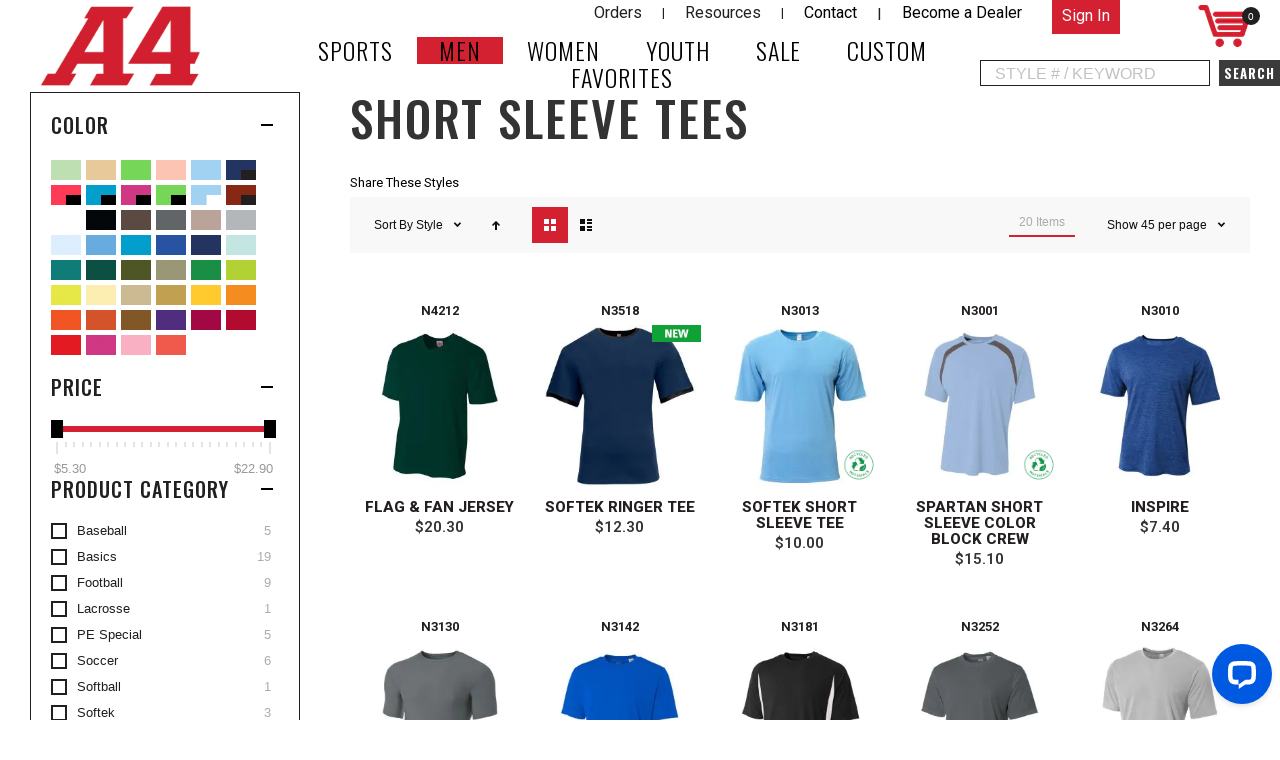

--- FILE ---
content_type: text/html; charset=UTF-8
request_url: https://cdn.a4.com/static/version1768466435/frontend/A4/a4theme/en_US/Magento_Checkout/template/minicart/content.html
body_size: 890
content:
<!--
/**
 * Copyright © Magento, Inc. All rights reserved.
 * See COPYING.txt for license details.
 */
-->
<!--
<div class="block-title">
    <strong>
        <span class="text" translate="'My Cart'"></span>
        <span
            class="qty empty"
            text="getCartParam('summary_count')"
            data-bind="css: { empty: !!getCartParam('summary_count') == false },
                       attr: { title: $t('Items in Cart') }">
        </span>
    </strong>
</div>
-->
<div class="block-content">
    <if args="getCartParam('summary_count')">
        <div class="items-total">
            <button type="button"
                    id="btn-minicart-close"
                    class="ox-overlay-close-btn"
                    aria-label="Close"
                    data-action="close">
                <span></span>
            </button>
            <span class="count" if="maxItemsToDisplay < getCartLineItemsCount()" text="maxItemsToDisplay"></span>
            <translate args="'of'" if="maxItemsToDisplay < getCartLineItemsCount()"></translate>
            <span class="count" text="getCartParam('summary_count')"></span>
                <!-- ko if: (getCartParam('summary_count') > 1) -->
            <span translate="'Items in Cart'"></span>
                <!--/ko-->
                <!-- ko if: (getCartParam('summary_count') === 1) -->
            <span translate="'Item in Cart'"></span>
                <!--/ko-->

        </div>
    </if>
    <if args="getCartParam('summary_count')">
        <strong class="subtitle" translate="'Recently added item(s)'"></strong>
        <div data-action="scroll" class="minicart-items-wrapper">
            <ol id="mini-cart" class="minicart-items" data-bind="foreach: { data: getCartItems(), as: 'item' }">
                <each args="$parent.getRegion($parent.getItemRenderer(item.product_type))"
                      render="{name: getTemplate(), data: item, afterRender: function() {$parents[1].initSidebar()}}"
                ></each>
            </ol>
        </div>
    </if>

    <ifnot args="getCartParam('summary_count')">
        <div class="empty-cart-wrapper">
            <div class="athlete2-icon-cart empty-cart-icon"></div>
            <strong class="subtitle empty"
                    translate="'You have no items in your shopping cart.'"
            ></strong>
            <button type="button"
                    id="btn-minicart-close"
                    class="button continue primary"
                    data-action="close">
                <span translate="'Continue Shopping.'"></span>
            </button>
        </div>
        <if args="getCartParam('cart_empty_message')">
            <p class="minicart empty text" text="getCartParam('cart_empty_message')"></p>
            <div class="actions">
                <div class="secondary">
                    <a class="action viewcart" data-bind="attr: {href: shoppingCartUrl}">
                        <span translate="'View Cart'"></span>
                    </a>
                </div>
            </div>
        </if>
    </ifnot>
    <div class="dropdown-bottom-wrapper" if="getCartParam('summary_count')">
        <each args="getRegion('subtotalContainer')" render=""></each>
        <each args="getRegion('extraInfo')" render=""></each>

            <div class="actions">
                <div class="primary">
                    <a class="action viewcart" data-bind="attr: {href: shoppingCartUrl}">
                        <span translate="'View Cart'"></span>
                    </a>
                </div>
                <div class="extra-actions" data-bind="html: getCartParamUnsanitizedHtml('extra_actions')"></div>
            </div>

        <div id="minicart-widgets" class="minicart-widgets" if="regionHasElements('promotion')">
            <each args="getRegion('promotion')" render=""></each>
        </div>
    </div>
</div>
<each args="getRegion('sign-in-popup')" render=""></each>


--- FILE ---
content_type: text/html; charset=UTF-8
request_url: https://cdn.a4.com/static/version1768466435/frontend/A4/a4theme/en_US/Magento_ReCaptchaFrontendUi/template/reCaptcha.html
body_size: 171
content:
<!--
/**
 * Copyright © Magento, Inc. All rights reserved.
 * See COPYING.txt for license details.
 */
 -->

<div data-bind="{
    attr: {
        'id': getReCaptchaId() + '-wrapper'
    },
    'afterRender': renderReCaptcha()
}">
    <div class="g-recaptcha"></div>
    <!-- ko if: (!getIsInvisibleRecaptcha()) -->
    <div class="field">
        <div class="control">
            <input type="checkbox"
                   value=""
                   id="g-recaptcha-input"
                   class="required-captcha checkbox"
                   name="recaptcha-validate-"
                   data-validate="{required:true}"
                   tabindex="-1">
            <label for="g-recaptcha-input">
                <!-- ko text: $t('Recaptcha Invisible Label')--><!-- /ko -->
            </label>
        </div>
    </div>
    <!-- /ko -->
</div>


--- FILE ---
content_type: text/html; charset=utf-8
request_url: https://www.google.com/recaptcha/api2/anchor?ar=1&k=6LexMlkiAAAAAN6KhX7y_4MVbELvNX1fEm5K3jwk&co=aHR0cHM6Ly93d3cuYTQuY29tOjQ0Mw..&hl=en&v=PoyoqOPhxBO7pBk68S4YbpHZ&theme=light&size=normal&anchor-ms=20000&execute-ms=30000&cb=r9s3yubvnrvb
body_size: 49447
content:
<!DOCTYPE HTML><html dir="ltr" lang="en"><head><meta http-equiv="Content-Type" content="text/html; charset=UTF-8">
<meta http-equiv="X-UA-Compatible" content="IE=edge">
<title>reCAPTCHA</title>
<style type="text/css">
/* cyrillic-ext */
@font-face {
  font-family: 'Roboto';
  font-style: normal;
  font-weight: 400;
  font-stretch: 100%;
  src: url(//fonts.gstatic.com/s/roboto/v48/KFO7CnqEu92Fr1ME7kSn66aGLdTylUAMa3GUBHMdazTgWw.woff2) format('woff2');
  unicode-range: U+0460-052F, U+1C80-1C8A, U+20B4, U+2DE0-2DFF, U+A640-A69F, U+FE2E-FE2F;
}
/* cyrillic */
@font-face {
  font-family: 'Roboto';
  font-style: normal;
  font-weight: 400;
  font-stretch: 100%;
  src: url(//fonts.gstatic.com/s/roboto/v48/KFO7CnqEu92Fr1ME7kSn66aGLdTylUAMa3iUBHMdazTgWw.woff2) format('woff2');
  unicode-range: U+0301, U+0400-045F, U+0490-0491, U+04B0-04B1, U+2116;
}
/* greek-ext */
@font-face {
  font-family: 'Roboto';
  font-style: normal;
  font-weight: 400;
  font-stretch: 100%;
  src: url(//fonts.gstatic.com/s/roboto/v48/KFO7CnqEu92Fr1ME7kSn66aGLdTylUAMa3CUBHMdazTgWw.woff2) format('woff2');
  unicode-range: U+1F00-1FFF;
}
/* greek */
@font-face {
  font-family: 'Roboto';
  font-style: normal;
  font-weight: 400;
  font-stretch: 100%;
  src: url(//fonts.gstatic.com/s/roboto/v48/KFO7CnqEu92Fr1ME7kSn66aGLdTylUAMa3-UBHMdazTgWw.woff2) format('woff2');
  unicode-range: U+0370-0377, U+037A-037F, U+0384-038A, U+038C, U+038E-03A1, U+03A3-03FF;
}
/* math */
@font-face {
  font-family: 'Roboto';
  font-style: normal;
  font-weight: 400;
  font-stretch: 100%;
  src: url(//fonts.gstatic.com/s/roboto/v48/KFO7CnqEu92Fr1ME7kSn66aGLdTylUAMawCUBHMdazTgWw.woff2) format('woff2');
  unicode-range: U+0302-0303, U+0305, U+0307-0308, U+0310, U+0312, U+0315, U+031A, U+0326-0327, U+032C, U+032F-0330, U+0332-0333, U+0338, U+033A, U+0346, U+034D, U+0391-03A1, U+03A3-03A9, U+03B1-03C9, U+03D1, U+03D5-03D6, U+03F0-03F1, U+03F4-03F5, U+2016-2017, U+2034-2038, U+203C, U+2040, U+2043, U+2047, U+2050, U+2057, U+205F, U+2070-2071, U+2074-208E, U+2090-209C, U+20D0-20DC, U+20E1, U+20E5-20EF, U+2100-2112, U+2114-2115, U+2117-2121, U+2123-214F, U+2190, U+2192, U+2194-21AE, U+21B0-21E5, U+21F1-21F2, U+21F4-2211, U+2213-2214, U+2216-22FF, U+2308-230B, U+2310, U+2319, U+231C-2321, U+2336-237A, U+237C, U+2395, U+239B-23B7, U+23D0, U+23DC-23E1, U+2474-2475, U+25AF, U+25B3, U+25B7, U+25BD, U+25C1, U+25CA, U+25CC, U+25FB, U+266D-266F, U+27C0-27FF, U+2900-2AFF, U+2B0E-2B11, U+2B30-2B4C, U+2BFE, U+3030, U+FF5B, U+FF5D, U+1D400-1D7FF, U+1EE00-1EEFF;
}
/* symbols */
@font-face {
  font-family: 'Roboto';
  font-style: normal;
  font-weight: 400;
  font-stretch: 100%;
  src: url(//fonts.gstatic.com/s/roboto/v48/KFO7CnqEu92Fr1ME7kSn66aGLdTylUAMaxKUBHMdazTgWw.woff2) format('woff2');
  unicode-range: U+0001-000C, U+000E-001F, U+007F-009F, U+20DD-20E0, U+20E2-20E4, U+2150-218F, U+2190, U+2192, U+2194-2199, U+21AF, U+21E6-21F0, U+21F3, U+2218-2219, U+2299, U+22C4-22C6, U+2300-243F, U+2440-244A, U+2460-24FF, U+25A0-27BF, U+2800-28FF, U+2921-2922, U+2981, U+29BF, U+29EB, U+2B00-2BFF, U+4DC0-4DFF, U+FFF9-FFFB, U+10140-1018E, U+10190-1019C, U+101A0, U+101D0-101FD, U+102E0-102FB, U+10E60-10E7E, U+1D2C0-1D2D3, U+1D2E0-1D37F, U+1F000-1F0FF, U+1F100-1F1AD, U+1F1E6-1F1FF, U+1F30D-1F30F, U+1F315, U+1F31C, U+1F31E, U+1F320-1F32C, U+1F336, U+1F378, U+1F37D, U+1F382, U+1F393-1F39F, U+1F3A7-1F3A8, U+1F3AC-1F3AF, U+1F3C2, U+1F3C4-1F3C6, U+1F3CA-1F3CE, U+1F3D4-1F3E0, U+1F3ED, U+1F3F1-1F3F3, U+1F3F5-1F3F7, U+1F408, U+1F415, U+1F41F, U+1F426, U+1F43F, U+1F441-1F442, U+1F444, U+1F446-1F449, U+1F44C-1F44E, U+1F453, U+1F46A, U+1F47D, U+1F4A3, U+1F4B0, U+1F4B3, U+1F4B9, U+1F4BB, U+1F4BF, U+1F4C8-1F4CB, U+1F4D6, U+1F4DA, U+1F4DF, U+1F4E3-1F4E6, U+1F4EA-1F4ED, U+1F4F7, U+1F4F9-1F4FB, U+1F4FD-1F4FE, U+1F503, U+1F507-1F50B, U+1F50D, U+1F512-1F513, U+1F53E-1F54A, U+1F54F-1F5FA, U+1F610, U+1F650-1F67F, U+1F687, U+1F68D, U+1F691, U+1F694, U+1F698, U+1F6AD, U+1F6B2, U+1F6B9-1F6BA, U+1F6BC, U+1F6C6-1F6CF, U+1F6D3-1F6D7, U+1F6E0-1F6EA, U+1F6F0-1F6F3, U+1F6F7-1F6FC, U+1F700-1F7FF, U+1F800-1F80B, U+1F810-1F847, U+1F850-1F859, U+1F860-1F887, U+1F890-1F8AD, U+1F8B0-1F8BB, U+1F8C0-1F8C1, U+1F900-1F90B, U+1F93B, U+1F946, U+1F984, U+1F996, U+1F9E9, U+1FA00-1FA6F, U+1FA70-1FA7C, U+1FA80-1FA89, U+1FA8F-1FAC6, U+1FACE-1FADC, U+1FADF-1FAE9, U+1FAF0-1FAF8, U+1FB00-1FBFF;
}
/* vietnamese */
@font-face {
  font-family: 'Roboto';
  font-style: normal;
  font-weight: 400;
  font-stretch: 100%;
  src: url(//fonts.gstatic.com/s/roboto/v48/KFO7CnqEu92Fr1ME7kSn66aGLdTylUAMa3OUBHMdazTgWw.woff2) format('woff2');
  unicode-range: U+0102-0103, U+0110-0111, U+0128-0129, U+0168-0169, U+01A0-01A1, U+01AF-01B0, U+0300-0301, U+0303-0304, U+0308-0309, U+0323, U+0329, U+1EA0-1EF9, U+20AB;
}
/* latin-ext */
@font-face {
  font-family: 'Roboto';
  font-style: normal;
  font-weight: 400;
  font-stretch: 100%;
  src: url(//fonts.gstatic.com/s/roboto/v48/KFO7CnqEu92Fr1ME7kSn66aGLdTylUAMa3KUBHMdazTgWw.woff2) format('woff2');
  unicode-range: U+0100-02BA, U+02BD-02C5, U+02C7-02CC, U+02CE-02D7, U+02DD-02FF, U+0304, U+0308, U+0329, U+1D00-1DBF, U+1E00-1E9F, U+1EF2-1EFF, U+2020, U+20A0-20AB, U+20AD-20C0, U+2113, U+2C60-2C7F, U+A720-A7FF;
}
/* latin */
@font-face {
  font-family: 'Roboto';
  font-style: normal;
  font-weight: 400;
  font-stretch: 100%;
  src: url(//fonts.gstatic.com/s/roboto/v48/KFO7CnqEu92Fr1ME7kSn66aGLdTylUAMa3yUBHMdazQ.woff2) format('woff2');
  unicode-range: U+0000-00FF, U+0131, U+0152-0153, U+02BB-02BC, U+02C6, U+02DA, U+02DC, U+0304, U+0308, U+0329, U+2000-206F, U+20AC, U+2122, U+2191, U+2193, U+2212, U+2215, U+FEFF, U+FFFD;
}
/* cyrillic-ext */
@font-face {
  font-family: 'Roboto';
  font-style: normal;
  font-weight: 500;
  font-stretch: 100%;
  src: url(//fonts.gstatic.com/s/roboto/v48/KFO7CnqEu92Fr1ME7kSn66aGLdTylUAMa3GUBHMdazTgWw.woff2) format('woff2');
  unicode-range: U+0460-052F, U+1C80-1C8A, U+20B4, U+2DE0-2DFF, U+A640-A69F, U+FE2E-FE2F;
}
/* cyrillic */
@font-face {
  font-family: 'Roboto';
  font-style: normal;
  font-weight: 500;
  font-stretch: 100%;
  src: url(//fonts.gstatic.com/s/roboto/v48/KFO7CnqEu92Fr1ME7kSn66aGLdTylUAMa3iUBHMdazTgWw.woff2) format('woff2');
  unicode-range: U+0301, U+0400-045F, U+0490-0491, U+04B0-04B1, U+2116;
}
/* greek-ext */
@font-face {
  font-family: 'Roboto';
  font-style: normal;
  font-weight: 500;
  font-stretch: 100%;
  src: url(//fonts.gstatic.com/s/roboto/v48/KFO7CnqEu92Fr1ME7kSn66aGLdTylUAMa3CUBHMdazTgWw.woff2) format('woff2');
  unicode-range: U+1F00-1FFF;
}
/* greek */
@font-face {
  font-family: 'Roboto';
  font-style: normal;
  font-weight: 500;
  font-stretch: 100%;
  src: url(//fonts.gstatic.com/s/roboto/v48/KFO7CnqEu92Fr1ME7kSn66aGLdTylUAMa3-UBHMdazTgWw.woff2) format('woff2');
  unicode-range: U+0370-0377, U+037A-037F, U+0384-038A, U+038C, U+038E-03A1, U+03A3-03FF;
}
/* math */
@font-face {
  font-family: 'Roboto';
  font-style: normal;
  font-weight: 500;
  font-stretch: 100%;
  src: url(//fonts.gstatic.com/s/roboto/v48/KFO7CnqEu92Fr1ME7kSn66aGLdTylUAMawCUBHMdazTgWw.woff2) format('woff2');
  unicode-range: U+0302-0303, U+0305, U+0307-0308, U+0310, U+0312, U+0315, U+031A, U+0326-0327, U+032C, U+032F-0330, U+0332-0333, U+0338, U+033A, U+0346, U+034D, U+0391-03A1, U+03A3-03A9, U+03B1-03C9, U+03D1, U+03D5-03D6, U+03F0-03F1, U+03F4-03F5, U+2016-2017, U+2034-2038, U+203C, U+2040, U+2043, U+2047, U+2050, U+2057, U+205F, U+2070-2071, U+2074-208E, U+2090-209C, U+20D0-20DC, U+20E1, U+20E5-20EF, U+2100-2112, U+2114-2115, U+2117-2121, U+2123-214F, U+2190, U+2192, U+2194-21AE, U+21B0-21E5, U+21F1-21F2, U+21F4-2211, U+2213-2214, U+2216-22FF, U+2308-230B, U+2310, U+2319, U+231C-2321, U+2336-237A, U+237C, U+2395, U+239B-23B7, U+23D0, U+23DC-23E1, U+2474-2475, U+25AF, U+25B3, U+25B7, U+25BD, U+25C1, U+25CA, U+25CC, U+25FB, U+266D-266F, U+27C0-27FF, U+2900-2AFF, U+2B0E-2B11, U+2B30-2B4C, U+2BFE, U+3030, U+FF5B, U+FF5D, U+1D400-1D7FF, U+1EE00-1EEFF;
}
/* symbols */
@font-face {
  font-family: 'Roboto';
  font-style: normal;
  font-weight: 500;
  font-stretch: 100%;
  src: url(//fonts.gstatic.com/s/roboto/v48/KFO7CnqEu92Fr1ME7kSn66aGLdTylUAMaxKUBHMdazTgWw.woff2) format('woff2');
  unicode-range: U+0001-000C, U+000E-001F, U+007F-009F, U+20DD-20E0, U+20E2-20E4, U+2150-218F, U+2190, U+2192, U+2194-2199, U+21AF, U+21E6-21F0, U+21F3, U+2218-2219, U+2299, U+22C4-22C6, U+2300-243F, U+2440-244A, U+2460-24FF, U+25A0-27BF, U+2800-28FF, U+2921-2922, U+2981, U+29BF, U+29EB, U+2B00-2BFF, U+4DC0-4DFF, U+FFF9-FFFB, U+10140-1018E, U+10190-1019C, U+101A0, U+101D0-101FD, U+102E0-102FB, U+10E60-10E7E, U+1D2C0-1D2D3, U+1D2E0-1D37F, U+1F000-1F0FF, U+1F100-1F1AD, U+1F1E6-1F1FF, U+1F30D-1F30F, U+1F315, U+1F31C, U+1F31E, U+1F320-1F32C, U+1F336, U+1F378, U+1F37D, U+1F382, U+1F393-1F39F, U+1F3A7-1F3A8, U+1F3AC-1F3AF, U+1F3C2, U+1F3C4-1F3C6, U+1F3CA-1F3CE, U+1F3D4-1F3E0, U+1F3ED, U+1F3F1-1F3F3, U+1F3F5-1F3F7, U+1F408, U+1F415, U+1F41F, U+1F426, U+1F43F, U+1F441-1F442, U+1F444, U+1F446-1F449, U+1F44C-1F44E, U+1F453, U+1F46A, U+1F47D, U+1F4A3, U+1F4B0, U+1F4B3, U+1F4B9, U+1F4BB, U+1F4BF, U+1F4C8-1F4CB, U+1F4D6, U+1F4DA, U+1F4DF, U+1F4E3-1F4E6, U+1F4EA-1F4ED, U+1F4F7, U+1F4F9-1F4FB, U+1F4FD-1F4FE, U+1F503, U+1F507-1F50B, U+1F50D, U+1F512-1F513, U+1F53E-1F54A, U+1F54F-1F5FA, U+1F610, U+1F650-1F67F, U+1F687, U+1F68D, U+1F691, U+1F694, U+1F698, U+1F6AD, U+1F6B2, U+1F6B9-1F6BA, U+1F6BC, U+1F6C6-1F6CF, U+1F6D3-1F6D7, U+1F6E0-1F6EA, U+1F6F0-1F6F3, U+1F6F7-1F6FC, U+1F700-1F7FF, U+1F800-1F80B, U+1F810-1F847, U+1F850-1F859, U+1F860-1F887, U+1F890-1F8AD, U+1F8B0-1F8BB, U+1F8C0-1F8C1, U+1F900-1F90B, U+1F93B, U+1F946, U+1F984, U+1F996, U+1F9E9, U+1FA00-1FA6F, U+1FA70-1FA7C, U+1FA80-1FA89, U+1FA8F-1FAC6, U+1FACE-1FADC, U+1FADF-1FAE9, U+1FAF0-1FAF8, U+1FB00-1FBFF;
}
/* vietnamese */
@font-face {
  font-family: 'Roboto';
  font-style: normal;
  font-weight: 500;
  font-stretch: 100%;
  src: url(//fonts.gstatic.com/s/roboto/v48/KFO7CnqEu92Fr1ME7kSn66aGLdTylUAMa3OUBHMdazTgWw.woff2) format('woff2');
  unicode-range: U+0102-0103, U+0110-0111, U+0128-0129, U+0168-0169, U+01A0-01A1, U+01AF-01B0, U+0300-0301, U+0303-0304, U+0308-0309, U+0323, U+0329, U+1EA0-1EF9, U+20AB;
}
/* latin-ext */
@font-face {
  font-family: 'Roboto';
  font-style: normal;
  font-weight: 500;
  font-stretch: 100%;
  src: url(//fonts.gstatic.com/s/roboto/v48/KFO7CnqEu92Fr1ME7kSn66aGLdTylUAMa3KUBHMdazTgWw.woff2) format('woff2');
  unicode-range: U+0100-02BA, U+02BD-02C5, U+02C7-02CC, U+02CE-02D7, U+02DD-02FF, U+0304, U+0308, U+0329, U+1D00-1DBF, U+1E00-1E9F, U+1EF2-1EFF, U+2020, U+20A0-20AB, U+20AD-20C0, U+2113, U+2C60-2C7F, U+A720-A7FF;
}
/* latin */
@font-face {
  font-family: 'Roboto';
  font-style: normal;
  font-weight: 500;
  font-stretch: 100%;
  src: url(//fonts.gstatic.com/s/roboto/v48/KFO7CnqEu92Fr1ME7kSn66aGLdTylUAMa3yUBHMdazQ.woff2) format('woff2');
  unicode-range: U+0000-00FF, U+0131, U+0152-0153, U+02BB-02BC, U+02C6, U+02DA, U+02DC, U+0304, U+0308, U+0329, U+2000-206F, U+20AC, U+2122, U+2191, U+2193, U+2212, U+2215, U+FEFF, U+FFFD;
}
/* cyrillic-ext */
@font-face {
  font-family: 'Roboto';
  font-style: normal;
  font-weight: 900;
  font-stretch: 100%;
  src: url(//fonts.gstatic.com/s/roboto/v48/KFO7CnqEu92Fr1ME7kSn66aGLdTylUAMa3GUBHMdazTgWw.woff2) format('woff2');
  unicode-range: U+0460-052F, U+1C80-1C8A, U+20B4, U+2DE0-2DFF, U+A640-A69F, U+FE2E-FE2F;
}
/* cyrillic */
@font-face {
  font-family: 'Roboto';
  font-style: normal;
  font-weight: 900;
  font-stretch: 100%;
  src: url(//fonts.gstatic.com/s/roboto/v48/KFO7CnqEu92Fr1ME7kSn66aGLdTylUAMa3iUBHMdazTgWw.woff2) format('woff2');
  unicode-range: U+0301, U+0400-045F, U+0490-0491, U+04B0-04B1, U+2116;
}
/* greek-ext */
@font-face {
  font-family: 'Roboto';
  font-style: normal;
  font-weight: 900;
  font-stretch: 100%;
  src: url(//fonts.gstatic.com/s/roboto/v48/KFO7CnqEu92Fr1ME7kSn66aGLdTylUAMa3CUBHMdazTgWw.woff2) format('woff2');
  unicode-range: U+1F00-1FFF;
}
/* greek */
@font-face {
  font-family: 'Roboto';
  font-style: normal;
  font-weight: 900;
  font-stretch: 100%;
  src: url(//fonts.gstatic.com/s/roboto/v48/KFO7CnqEu92Fr1ME7kSn66aGLdTylUAMa3-UBHMdazTgWw.woff2) format('woff2');
  unicode-range: U+0370-0377, U+037A-037F, U+0384-038A, U+038C, U+038E-03A1, U+03A3-03FF;
}
/* math */
@font-face {
  font-family: 'Roboto';
  font-style: normal;
  font-weight: 900;
  font-stretch: 100%;
  src: url(//fonts.gstatic.com/s/roboto/v48/KFO7CnqEu92Fr1ME7kSn66aGLdTylUAMawCUBHMdazTgWw.woff2) format('woff2');
  unicode-range: U+0302-0303, U+0305, U+0307-0308, U+0310, U+0312, U+0315, U+031A, U+0326-0327, U+032C, U+032F-0330, U+0332-0333, U+0338, U+033A, U+0346, U+034D, U+0391-03A1, U+03A3-03A9, U+03B1-03C9, U+03D1, U+03D5-03D6, U+03F0-03F1, U+03F4-03F5, U+2016-2017, U+2034-2038, U+203C, U+2040, U+2043, U+2047, U+2050, U+2057, U+205F, U+2070-2071, U+2074-208E, U+2090-209C, U+20D0-20DC, U+20E1, U+20E5-20EF, U+2100-2112, U+2114-2115, U+2117-2121, U+2123-214F, U+2190, U+2192, U+2194-21AE, U+21B0-21E5, U+21F1-21F2, U+21F4-2211, U+2213-2214, U+2216-22FF, U+2308-230B, U+2310, U+2319, U+231C-2321, U+2336-237A, U+237C, U+2395, U+239B-23B7, U+23D0, U+23DC-23E1, U+2474-2475, U+25AF, U+25B3, U+25B7, U+25BD, U+25C1, U+25CA, U+25CC, U+25FB, U+266D-266F, U+27C0-27FF, U+2900-2AFF, U+2B0E-2B11, U+2B30-2B4C, U+2BFE, U+3030, U+FF5B, U+FF5D, U+1D400-1D7FF, U+1EE00-1EEFF;
}
/* symbols */
@font-face {
  font-family: 'Roboto';
  font-style: normal;
  font-weight: 900;
  font-stretch: 100%;
  src: url(//fonts.gstatic.com/s/roboto/v48/KFO7CnqEu92Fr1ME7kSn66aGLdTylUAMaxKUBHMdazTgWw.woff2) format('woff2');
  unicode-range: U+0001-000C, U+000E-001F, U+007F-009F, U+20DD-20E0, U+20E2-20E4, U+2150-218F, U+2190, U+2192, U+2194-2199, U+21AF, U+21E6-21F0, U+21F3, U+2218-2219, U+2299, U+22C4-22C6, U+2300-243F, U+2440-244A, U+2460-24FF, U+25A0-27BF, U+2800-28FF, U+2921-2922, U+2981, U+29BF, U+29EB, U+2B00-2BFF, U+4DC0-4DFF, U+FFF9-FFFB, U+10140-1018E, U+10190-1019C, U+101A0, U+101D0-101FD, U+102E0-102FB, U+10E60-10E7E, U+1D2C0-1D2D3, U+1D2E0-1D37F, U+1F000-1F0FF, U+1F100-1F1AD, U+1F1E6-1F1FF, U+1F30D-1F30F, U+1F315, U+1F31C, U+1F31E, U+1F320-1F32C, U+1F336, U+1F378, U+1F37D, U+1F382, U+1F393-1F39F, U+1F3A7-1F3A8, U+1F3AC-1F3AF, U+1F3C2, U+1F3C4-1F3C6, U+1F3CA-1F3CE, U+1F3D4-1F3E0, U+1F3ED, U+1F3F1-1F3F3, U+1F3F5-1F3F7, U+1F408, U+1F415, U+1F41F, U+1F426, U+1F43F, U+1F441-1F442, U+1F444, U+1F446-1F449, U+1F44C-1F44E, U+1F453, U+1F46A, U+1F47D, U+1F4A3, U+1F4B0, U+1F4B3, U+1F4B9, U+1F4BB, U+1F4BF, U+1F4C8-1F4CB, U+1F4D6, U+1F4DA, U+1F4DF, U+1F4E3-1F4E6, U+1F4EA-1F4ED, U+1F4F7, U+1F4F9-1F4FB, U+1F4FD-1F4FE, U+1F503, U+1F507-1F50B, U+1F50D, U+1F512-1F513, U+1F53E-1F54A, U+1F54F-1F5FA, U+1F610, U+1F650-1F67F, U+1F687, U+1F68D, U+1F691, U+1F694, U+1F698, U+1F6AD, U+1F6B2, U+1F6B9-1F6BA, U+1F6BC, U+1F6C6-1F6CF, U+1F6D3-1F6D7, U+1F6E0-1F6EA, U+1F6F0-1F6F3, U+1F6F7-1F6FC, U+1F700-1F7FF, U+1F800-1F80B, U+1F810-1F847, U+1F850-1F859, U+1F860-1F887, U+1F890-1F8AD, U+1F8B0-1F8BB, U+1F8C0-1F8C1, U+1F900-1F90B, U+1F93B, U+1F946, U+1F984, U+1F996, U+1F9E9, U+1FA00-1FA6F, U+1FA70-1FA7C, U+1FA80-1FA89, U+1FA8F-1FAC6, U+1FACE-1FADC, U+1FADF-1FAE9, U+1FAF0-1FAF8, U+1FB00-1FBFF;
}
/* vietnamese */
@font-face {
  font-family: 'Roboto';
  font-style: normal;
  font-weight: 900;
  font-stretch: 100%;
  src: url(//fonts.gstatic.com/s/roboto/v48/KFO7CnqEu92Fr1ME7kSn66aGLdTylUAMa3OUBHMdazTgWw.woff2) format('woff2');
  unicode-range: U+0102-0103, U+0110-0111, U+0128-0129, U+0168-0169, U+01A0-01A1, U+01AF-01B0, U+0300-0301, U+0303-0304, U+0308-0309, U+0323, U+0329, U+1EA0-1EF9, U+20AB;
}
/* latin-ext */
@font-face {
  font-family: 'Roboto';
  font-style: normal;
  font-weight: 900;
  font-stretch: 100%;
  src: url(//fonts.gstatic.com/s/roboto/v48/KFO7CnqEu92Fr1ME7kSn66aGLdTylUAMa3KUBHMdazTgWw.woff2) format('woff2');
  unicode-range: U+0100-02BA, U+02BD-02C5, U+02C7-02CC, U+02CE-02D7, U+02DD-02FF, U+0304, U+0308, U+0329, U+1D00-1DBF, U+1E00-1E9F, U+1EF2-1EFF, U+2020, U+20A0-20AB, U+20AD-20C0, U+2113, U+2C60-2C7F, U+A720-A7FF;
}
/* latin */
@font-face {
  font-family: 'Roboto';
  font-style: normal;
  font-weight: 900;
  font-stretch: 100%;
  src: url(//fonts.gstatic.com/s/roboto/v48/KFO7CnqEu92Fr1ME7kSn66aGLdTylUAMa3yUBHMdazQ.woff2) format('woff2');
  unicode-range: U+0000-00FF, U+0131, U+0152-0153, U+02BB-02BC, U+02C6, U+02DA, U+02DC, U+0304, U+0308, U+0329, U+2000-206F, U+20AC, U+2122, U+2191, U+2193, U+2212, U+2215, U+FEFF, U+FFFD;
}

</style>
<link rel="stylesheet" type="text/css" href="https://www.gstatic.com/recaptcha/releases/PoyoqOPhxBO7pBk68S4YbpHZ/styles__ltr.css">
<script nonce="1NIUosNiKnWoVgIhEEC0_w" type="text/javascript">window['__recaptcha_api'] = 'https://www.google.com/recaptcha/api2/';</script>
<script type="text/javascript" src="https://www.gstatic.com/recaptcha/releases/PoyoqOPhxBO7pBk68S4YbpHZ/recaptcha__en.js" nonce="1NIUosNiKnWoVgIhEEC0_w">
      
    </script></head>
<body><div id="rc-anchor-alert" class="rc-anchor-alert"></div>
<input type="hidden" id="recaptcha-token" value="[base64]">
<script type="text/javascript" nonce="1NIUosNiKnWoVgIhEEC0_w">
      recaptcha.anchor.Main.init("[\x22ainput\x22,[\x22bgdata\x22,\x22\x22,\[base64]/[base64]/bmV3IFpbdF0obVswXSk6Sz09Mj9uZXcgWlt0XShtWzBdLG1bMV0pOks9PTM/bmV3IFpbdF0obVswXSxtWzFdLG1bMl0pOks9PTQ/[base64]/[base64]/[base64]/[base64]/[base64]/[base64]/[base64]/[base64]/[base64]/[base64]/[base64]/[base64]/[base64]/[base64]\\u003d\\u003d\x22,\[base64]\x22,\[base64]/DglrCu8KFdQltLsKKY8OSwpfDq8KrwrQ8wqrDtFUKw5zDosK3w5haG8OxU8KtYnPCr8ODAsKwwosaOWc3X8KBw61GwqJyJcK2MMKow57CnRXCq8KmJ8OmZk7DhcO+acKYDMOew4NpwoHCkMOSfQY4YcO/UwENw6pww5RbUjgdacOYXQNgYsKdJy7DiXDCk8Knw4x5w63CkMKmw53CisKyWnAzwqZkU8K3DjXDssKbwrZ8bRtowqLCgiPDoBgKMcOOwotBwr1HY8KxXMOwwqHDs1c5RzdOXWDDs0DCqEvCpcOdwovDiMKuBcK/[base64]/[base64]/Ds8KrJws9w65Tw6bCtWjDo8OdLsOnMMOqwr7Di8KgR0A1wq4BWn4BAsKXw5XCtBjDicKawpEgScKlKzcnw5jDmmTDuj/CjGTCk8Oxwr5VS8OqwpjCpMKuQ8K0wp1Zw6bCuETDpsOoSsKcwoskwqJES0kYwozCl8OWcE5fwrZbw7HCuXR8w6Q6GAAKw64uw6LDn8OCN0kZWwDDhMO9wqNhZMKGwpTDs8OQMMKjdMOsCsKoMjzCrcKrwprDlcO9NxoGV0/CnE12wpPCtijCicOnPsOrN8O9Xk9UOsK2wovDsMOhw6F3FMOEcsK+e8O5IMKcwo0Zwokiw4jCpXMjwoPDiFRdwpvCgBpDw5LDpjVXZX1fSsKRw6U/NMKwKcOReMOWO8O2YW4pwoQ1BgjDmcOMwqDDo0vCm3BNw5lxPcOFEMKiwrDCqWNgZcO+w6vCnhpcw7nCp8OmwoRew4nDmsK9VhzCmsOnbFEHwq3CtMK3w5obwqVyw63DtCtTwrjDtGFVw5nCu8OuFcK9wp8TBcK4w60Ow4gHw6/DpsOKw5dACcONw57CtMK3w7djwrrChMONw6DDjybCnAMHPjLDvmtLdhtaD8OuX8Osw5IdwptEw7nDvS0ow59Fwo7DjgDCiMKTwrvDt8KzE8Oqwrd9wqROGmRCGcOZw6QQw7rDk8KLwr/CqlzDocO3PBEud8KwNTJLQD4rWhvCtGUqw6DCoV44NMK4O8Otw6/CuH/[base64]/ClcODAHfCo8KoW8OwHsOUwqXDkSTDqCd7c0vCq3E5wpLCnTA8IcKvDcKFNHvDiFnCrGYWTMOYHsOhw47CnWcxw7/[base64]/Ctw/CmcOiPzgkCFbDqcOJfgc/w7nDhgzCtsO/w5JBG2cKwq8TKsKkacOSw6MkwpYSIcKLw6nCr8OgF8K4wpd4OQ/DkU1vMsK3WyPClFArwrrCiEo0w5d2F8KsSULCjA/DrMOoQnjCrEEOw794b8KaMsK1XXQoYEPCkVfCssKvX3TDlUvDjXZ7AMKOw6oww6bCvcKwVAJLD0gRMcOdw7zDncOhwqHDgk9Mw7FLb1vCqcOgJFbDvMOCwrQ6P8O8wpnCrBAMTMKDIHnDjirChcKkXBhcw5dLZlPDmCkmwqLCpSnCrU5/w55Zw4vDglIlMsOJA8Kcwpovwqs2woMeworDvcK2woTCpjnDk8O1SCHDo8OsPsKTUGHDhD0Kw4QhD8KOw4TCnsOFw4xJwqh+wqs6dRvDqWDCiSkDw6PDksOnU8OOHlcIwqgowpzCgsKWwqbDmcO7w5jChcOtwrJ0w5lhXDs6w6dzZsOKw43DlFRmKgkxdcOewq/DtsOcK0jDi03DrlJcMcKnw5bDuMKpwrrCikc0wqbCqMOndcO6wrRHMQ7CnMOpVQU/w5XDpRfDoxYJwplDLU9NbEXDkHnCo8KEJwXDt8K9wqlTUcO4wqrChsObw5jCvcOiwpfCpWrCsWfDlcOecWfCk8ONeSfDnMO6w73CoUXCnMKnJg/[base64]/CncOnAMK2IsKuwqvCr8ObwqPDtsKbNMO5wqARw4VGQ8OQw6jCj8Oww5vDl8KrwojCrwVPwrrCsl9rCC/[base64]/wppow6LDrEpdQsOhPMKJwqFZUxoxCRjDnTgJwqjCpUHDmMK8eHTDo8OVL8O5w4zDoMOJOMO4H8OnMmbCtMONMBFHw41/V8KJOcO5wrnDmSMNFG3DijZ+w6UvwogHVFZoQsKVJMKdwowqwr83w4d7LsOWwpxYwoAzZsOIVsKtwrIfwo/CisOmFxtRLTHCm8KNwpLDiMOyw6rDi8KRwqRDHEzDoMKgXMOdw6rCuAlgZsOnw6NNPmnCmMO3wqDCggrDnsKrFQnDmBPCp0ZCccOpVy7DnMOYw5kJwp3DkmA/EEgeJcOwwrs6VMKxw708TlzCtsKHIVHDrcOqw6tUw7PDscKKw7F0RQsow4/Cnihew4dGUSclw6jCqMKXwpDDicKLw7sWwoTCo3U6wobCssOJDMK0w4U9S8OZLULCrn7Cu8Ovwr/CulQefcKqw6RVClJjIVDCjMO1ZVXDt8KVwoFaw7kdU03DrhNEw6PDv8KwwrXCucKdw4oYBl02cXMDT0XCi8O+Vx8jw57CnF7Ct3kgw5AWwrsBw5TDm8K0wo8Bw43CtcKFwrfDiCjDgR3DkBZAw7Q8MW7DpcKRw7bCoMOCw6TCgcKnLsO/bcOUwpbCt2TDisOMw4FOwoPDmyV9w6HCp8K3PylbwqnCtyfDrA3Ct8OmwrnCmUw+wo16woTCicOyNcK0dMKIclhKeCknY8OHwpQ8w5lYRkIyE8KVIXBTJT3DjmRlDMOydyB/XMO1cirCm2HCn2U7w4ZRw4/[base64]/CqMK1PmzCpxcjUcKxwq5ow4NNwqUEDzTCqcOtBwPCgsKxDsKww7DCrDE/w4PCvlQ4w6d3w4vCnA/DqsKIwqNiO8KwwprDi8Ovw5TCm8K/wqR7YEbDog0LbcOowofDpMKWw6HDtMOZw5PCr8OCBcO8anPCqMOCwrwVJmJSA8KVHW7CmcKZwq7CqMO1d8OhwozDjnLCksOZwobDtnJQw5fCqMKlBMOQFsOUdGFqCsKHZzNtDj/CpE1ZwrJYZSlfEcOLw7vCnC7Dh3DDsMK6I8ObZ8O0worCscKzwq/[base64]/CocKdGsKmfTwnbTNcd8OiwppZwqJ8w5AiwpTCrWEoalwJYsK/AsK4d2vCosODYExRwqPCm8OpwoDCsmHChmnCqcOJwr/[base64]/CjsOAHVXDjx7DsyjChSwKSR3CgibDpzB3CkZtScOoZsOjw4h0NUnDuAVOJ8OlcgB2wo41w4TCqcKuAMKEwpLClcOcw41Ww7gZGcK2EjzDtcOCcMKkwobDhUzDlsKkwp8wLMOJOAzCn8OhGG4hO8OAw6TDmzrDosObHVh4wpfDvm7CkMOYwr3CuMOIfhXDqcKIwr/CpEbCg1wZw6/DlMKqwqMMw4wawrTCq8O5wrvDsEDCgMKzwoLDt1xZwrBrw5U0w57DqMKrHcKGw40ILcOTd8KWDBTCjsK8wqEXw5/CrQDCnBIefhXDlDUNwp3Dgj1hdQ/CtXfCoMKJYMK+wo0yRBbDl8KPGnc4w6PCqcOTwofDpcKUVcK2wrpnOFrCl8Ocb3MZw7/ChULDlMK2w7rDuX7Dp0/Ch8KjaEtoOcKxw6cBBGDDuMK/wrwDF2XCvMKQdsKSRCo0FsK9XDk9MsKNScKGfXJMa8K2w4DDvsKACMKENwkPw7zDl2cQw7DClnHDm8KwwoBrPHvCpMOwSsOFRcKXT8OVVXdtw7ESwpbDqR7Dt8KfC3bCiMOzw5LDvsKodsK4BGBjDcOHw5jCpTUHGhMUwqXDrsK5I8OwPgZgXMO4wpfDmsKrw5JFwo/DrsKQNQ3ChEZnIQwAfcOow452wp/Dh17DmsOVVcOhWcK0dVJaw5tifw01RlVSw4B2w6DDk8O9PcKEwrvCkx7CgMOYd8ObwpFIwpIaw54QL3JoQ1jDnHNoIcKIw7VyNSnDisOsVHlqw4tDZMOOC8OKaSIkw7EdN8Ofw4bCqMKbdh/CrcOKOXUhw6EaXz98AMKmworCkhBgLsO8wqfCtMKXwo/[base64]/DqMOnwoIwIMOOCcK3OsOdfsOgw5QgwoRuKsKRw4JYwrLDmnRPOMOPQ8K7RcKNXQPCtsKLNB/DqcKIwoPCtkHCgVUoDMO+wrbDhn4yTl96wqLCq8KPw5wiw4dBwpHCjmBrwozCksO4w7UVAizClcKlHVEuG1TDtMKPw5MJw655JMK7VWjCp08LV8KDw57DjVFdHFsJw7TCshdlwocOwrzCnHTDsEN4H8KmbFnCnsKFw68ubA/DqyDDqx5SwqPDscK2XMOSw5xbw6bCgcKOP180XcOjw6LCscOjRcKEZzTDtRQiY8Kuw4bCk3hvw6oqwqUqHVHCnMKHAk7DumQkKsKPw544MhXClFnDm8Khw4bDiB3Dr8KBw4VTwoDDowhtHygXPXFYw50/w6LCsh3ClifDmkB5w7d9KG1WPBnDhMOWLcOyw6cRMgZJOQ7DncKgc2RkQRInY8OWTcKDIzRKRg3CqcKYTMKtKB9aYQ4KcywZwqvDqDFkFMKHwq/Cty/Ckwhbwp8mwq4VOUIMw7vCm1fCkF7DrcKSw5JCw4E6V8Oxw4wGwrfCksKGPG3DuMOwYcKmMMOiwrPDlsK0w6jDhWPCsjsDBUTCqj1LWGHDosOAw7wKwrnDrcKOwqvDhzkawrchN0fDkTIjwoLCuSHDikZkwofDq1/DuCbChcK/[base64]/DuWcHwqXDksOedMKVwq8dWsO+RcK0PcOYQcOQw6jDtn3DtMKMG8KGVTHDqAPCiVoSw5pzw4jDuy/Cvi/DqMK5a8OfVybDtMO/CMK0XMOrNQbCh8ORwpPDlGJ4BMOSO8Kkw7vDvjPDo8O+wpLClcKvSMK8w6nDpsOtw7TCrA0LGcO1YsOmGjYWacOKeQ/DihLDhcKefMK9SMKVwrzCi8K9CDnCicKZwpbCuTFsw5/CmGIXTMOybyAcwpPDlS3DncKXw7zCucOgwrk1dsOewr3Cu8O3MMOowroawpbDh8KawrPCvMKnFhM4wr1oUVXDo1zCgFPCjDrCqmXDtMOeZQEzw6fDvS3DuAEbZTHDjMK7SsOnw7zCtsK5AcO/[base64]/CocKBHMKKw7tvw65zasO8c04bwpPCuFHDlsOxw78ACGwoQEXCnmTClgYfw7fDrxPCicOuTVvDmsKbDmLDksKZB3EUwrzDksKIw7DDg8OQfg5ZQsKxwptyLGkhwqB4PMOIbsO6w6EpfMOpPg8Ca8O3IsOIw6LCvsOaw5gfYMKJOjHCq8O/OEfCjcKWwp3CgF/DpsOGF15/PsOOwqPCtEYIw63DscOlDcOewoEDPMKUEkzCoMKvwrvDuALCmQEBwrIKYA5Xwo3Coxdjw4ZSw7XCu8Kiw6zCrsOFN0gewqFfwqQaN8KbeWnCpRnCkUFuw4jCocKfDMKeP1FbwqIWwqXCsgxKcA8RDxJ/wqLCjcKPIcOfwo7CksKFLgUUDDFEDyPDuhTDssKdUXDCgMK4DMO1e8OBw6lZw6Muw5DDvV5jMsKawrd2fcO2w6bCscOqJsOxZx7CkMKICjbDhcORRcOMwpXDlU7CqMKWw4bDrlzCjVHCrlTDpxcZw61Xw7oAQMKiwr4NX1dawpXDhjXDtcOmZMK0PkbDsMO8w7/Do09ew7shIMKuw6oZw4IGHsKMbMKlwo1/[base64]/CtyUYcWE2BMKwIMKiPcOsKMKDw7JHw6EKw6staMOAw4kPH8OFc01dXMO5wow3w7XCg1A3XT57w5BuwrnCsQh/wrfDhMOwewUnB8KTP1vCmRLCr8KoRcObMmLDhkTCqMK0WMKcwo9JwprCoMKqMELCmcKtS2hhw75XBDLCrlDDljvCgwLCoVE2wrI+wo0Jw4Bnw5JtwoLDu8OSEMKcDcKww5rCn8Ojwq4sOMOCJl/CpMKgwoXDqsK5wo08KjfCvXjCr8O/[base64]/Di2oDw6wSwpJHw4zCl27Cp8K6blo+NMKePnNoEU3DkW5rFcKyw6oTYsKrXUrCijFyPQ7DkMOLw5fDgcKWw4jDvk7DlsK2JHnCgMO3w5LDtMKWw6drJHU4w6BgD8KFw4JJw4kqN8KyczbDpcKXwo3Dm8ORwo7Dgykmw4EhOcO/w7LDrwvDoMO3D8OHwp9yw5w8w5tyw5FXAXfCj3gBw4Z3dsOtw4NwN8KJY8OGEwhFw4TDlCHCnFHCmVnDl3nCkTLDnUEdXSbCnwvDsU5cRcOTwooQw5RkwoU4wpNrw5xkOMO/KTvDoVV/CcKXw5UmZChbwq1dOcK3w5dyw6zCrsOjwqdAMMOIwqcYMMKvwrrDosKgw7LCrykwwpbCuxMnBMKbIcKCR8K5w6gYwpA9w4tRSlzDocO0UW/[base64]/DhsOPw7zDosOgw5txIMO/cERJDsKeQA9SDj8gwpbDgX8+w7ISwo0Uw77DlQcUw4TChhMmw4V6woB8Qy3DjsKvwoU0w7tXYylAw684w77CusKiaRhNVWfDi0DDlMKHwqDDqHo/w64FwoTDiT/DoMONw4vCnXg3w59mw6VcLsKiwoDCryrCtG5pOV9lw6LCuzrDpXbCggFVw7LCjDDCthg6w7MywrTDqkXCh8O1V8KVwrTCjsOxw44tSRpVw480L8OswonDvVzCqcK7wrAOwrvCr8Opw6/CvwZUwpfDtSNcDcO6NgcjwrbDisOgw7PDpRx1RMOIOcO8w7hZUsOjMFFEwpIRdMOKw4Ncw4QXwqjDtHp7wq7Cg8K2wovDgsKzIGdzOsOvVErCrW3DhVpwwrLCpcO0wqPDpDjCl8KzNz3CmcOewo/[base64]/Dj0DDj8OJOn9zwp7Cq1E4J8K+YMOvwpHCqcOlwqXDrWrCpMKGWG4kw7TDm1bCuVPCrnXDtsK6wpcAwqLCoMODw758XzBPJMO9a0oMwrzCpA5qSABTXcOmf8OSwp/DmHdow4LDlk1MwrnDk8OFwqsGwrHDslbDmFXCusOyEsKvM8OTwqkjwqBWw7bCk8OhYHZXWwXCl8K6w6JUw7zChiIJwqInGsKTw6PDosKiR8OmwrPDlcKkwpAJwol2Z2F5wpVGflDDlHrDpcORLkzCthHDpT1qBcO/w7PCo3w3w5LCmsKcEAxCw6XDvcKdccKbNnLDsFjCvE1RwpF7PyjCmcOuwpcLWkjCthfDmMOAaHHDtcKcICBcN8KqLjJuwprDoMO6ZD0Aw4dwQHkfw6c3HDHDn8KNwpwgEMOtw6PCosOyJDPCiMORw43DrRrDv8Oiwpkdw6wLL1rCisKxLcOkXzrCs8K/KGHDkMObwrdvEDJnw7UqN2luaMOIwopTwqDCl8Orw5V1dz3CrW8mwrBVw7Imw7EFw61Tw47Dv8Oww5I/JMKpL3HCn8KVw79lwq/DuF7DusOyw4EINUV2w63DvsOuw4RQCTZYw7TCgX/[base64]/DqwMtwpY+w5cSwpwww6clwrnDtytkbsO+w7bDuXw8wq/DnXvDo8K/VMKSw67DocKqwoHDq8ODw6jDmBbCpVV7wq/[base64]/CwMaNcK+FhMCC8OCAcK7YlzCghPDgsOyGjtkwrM9w7t3woPDg8OvdHQKRMKNwrfCpjnDvDvCtcKXwpvCh2hJVDYAwpRWwq/Dpm/DrkDCqQpowovCvW/CqAnCn1PCuMO4w4Vhwrx7I0vCn8KywpQcwrV9NsKfwr/DvsO8wrzDpzNSwqjDicKTZMOtw6rDiMKew6ccw5vDgsKYwrsUwonChMKkw5huw7/DrmcvwoHCvMK0w4d3w7Qww7MYDcOpJRDDilLDpsKNwpoFwqPDssOxcGHCv8K/wrvCuFV7E8Kiw5low7LCisK8aMKXOwfChgrChCfDlSUHFcKMdhrCsMOywpRqw4JFM8KnwobDuATCtsOQdxnCuSNhLcK1KMK2AE7CuUXCrFLDjnVUXMKuw6PDtTgVT1FXWkN7A101w68iJ1HDlVrCqsKPw4vCtlpDY2DDqzYyAErDiMOVw4I5F8K/E3ZJwplZcCt0w6vCjMKaw6rDoQNXwoRwbWAQwoBZw6nCvhBow5lhF8KrwqTCusOswrlkw5JvK8OVworDj8KhNcO5wrnDvnzCmyvCj8OdwojCnTAvLSBgwoTClAPDnMKRAQfCiyVRw57DhAHCrgEHw5dbwrTDhMO/w5xMwqLCtBPDlsOowqEaPVIpw7MABsKOwrbCoV7DhW3CvU7CrMOYw5VQwqXDuMOowprCnT5FZMOiwp/[base64]/Cn3Y3OhvCuFnDlUHDlMOhw7PDq8ONwqxQwowgQBzDiC7CuXjCng7DgcOSw5p3McKTwrFmNsKDNMKwN8KEw5/DocKcw6tgwoRxw7TDvQEvw6Ypwr7DjQ1wJcOleMOPwqDDisO6XEE/wovDmEUQJhccNQnDtMOoT8K4JnMrHsO2BcKjwqHDhcOGw6jDm8KxaDbCmsOJWsONw47DtcOIQGrDg20Xw4/DosKpRQfCkcOywp/CgH3Cn8OFKMO1UMOFcMKbw4HDn8OZJcORwpF8w55dLsK0w6VEwpQrYFFzwo5/w5DDnMOFwrdwwqfCqsOOwrhUw7/[base64]/Dtx8qwrvDjB/CqHHDrcKwSk3Cl8K8woVUZ8K0ORUpeyzDvkgqwoR6CT/[base64]/CtMONwoUeI8KBw5fDnA/CmifDhsKYARJLwqUWKzROXcK2wpcqBRjCp8OCwp9lwpDDmcKoLxYCwrR5worDusKXawdaa8K5B097wr4ewrPDpFsTH8KVw4AFInV8N3ZZYEoSw7QdWsOeMMOXGS/CmcO2bXLDn0XCksKLZcOzInMWOcODw7NDQ8O2dhjCnsKBPcKYw7hmwrwuNCPDsMObR8KKT0LCocKQw7Avw4Eow73ClMKlw5V1VAcQYcKqw6Uza8Opwrk1wp9Uw5BjG8KiQlHDlcOZPcK3AMO4HDrCvsOIw4vCnMOEHVB6w5bDo3wmAhrCjWHDrDcZw7fDvi/[base64]/DrsKTwpTCpWYPM8KgVUUcwpjDhcKwbsKcecKYwrRBwqzCqAYzwqk5LgvDoWIGw6AnAm/CnsO/aSkgZljCrcK+TyLCoSTDoxskTw1Ww73DqGLDjTFYwqzDgAQ9wpMHwqQbBcOtw4Q5DE3DocKIw6J4XjE9KcOuw7LDtH04AzrDkAjCq8ONwq9pw5jDjSjCj8OrYsOTwo/CssO9w7pGw6UDw6DDnsOqwrxLwrdMwqzCt8OOFMK/YsKhYloXNcOBw5TCtcO2EsKxw4zCkHLDrcKKQCbDg8O/TR0lwrhhUsKrXsKVCcONIsKJwobCqyBlwoV3w6gfwokxw4DCo8KiwrvDlmLDtHbDnyJ6f8OCKMO+wot5w5DDpVDDuMO5fMOmw6ohbRkUw4sFwrIKS8KAwploGBkHwqbChlgMFsOgTxbDmgJXwpdnRw/DusKMSMOqw6HCtVA9w6/CrMK6cQTDrmhww5oMQ8KVWsOBfzZrG8KEw6fDvcOTYAhOSSsVwoPCkirCs3PDncOpWjY/McKPHsOtwrJaLMOqw7bChSTDjhfDljDCgHJZwptoTkJ8w7jDtMKLQTTDmsOEw6XCl29qwrQGw4vDiw/[base64]/wowTw7jDvsOGVi5/wpjCkWtUw6XCicOGEMOsVcKnBR1Lw5zDphjCsWHCnlFwdcK0w48HIi5Iw4JsRXXCqBEQKcOSwqTCt0Riw4bCnj3DmcKdwrXDhhfDjMKnJcKTw7rCviPDv8KKwpHCkVrChiBFwohuwrI8BX/CuMOXw6LDvMOwcMOcASDClcOKQRE0w5YmYzbDnS/Dg01XPMOCaB7DjnnCusKWwrnDgcKZfUoXw6/CrMKMwpFKwrwvw73CtybDo8Kywpd/[base64]/PVrCisK9G3cjKVLCiChyXgrCqcKUQMOkwqwSw7Qvw5Fzw5bCrMKdwrpsw6rCp8Kmw4ppw67Dq8KDw58ZOsOBB8OIVcOsPFpYCjbCiMOAacKYw43DrsKXw4XCiHoowq/[base64]/wqvCq8KWwqHDqg4+UcO6w7w1dkc1w7Faw6daB8OadMKUw73DtQQRbsKiCiTCqkIPw4tUa2vCt8KFw5cowqXCmMKEH0MZwo8Bb0AowplkEsO4woR3csOcwqbCkWNNw4bDtcOjw7JmWSRjPMOPXDR/wrxgH8Kiw6zCl8OVw6QVwqzDnE1uwpJTwptOchQbYcKsCUHDqw3CksOPw5BVw5x0w5UBcXpkPsK1Ig/ChsKKdsKzBVJTXxfDvHl+wpvDgV5BJMKNw4J5wpwQw4IuwqcbYn5OKMOXb8Olw6xQwqVdw7TDh8KbPsOKwo1cBDgWUsK/wpIgVwApNwdmwq7CncOLC8KZE8O8Om7CoiPCvcO4I8KEaUJjwqvCrMOwXMOdwqc9LMK+JE/Cr8Omw7vCk3rCpRpww43CrMKJw5sKYntoFsKMBRzCjRPCuEUCwp/Dr8OJw4/[base64]/Di8OcwqLCscO3wrLDpC9BwrLDocKYw4lCw6LDihZtw6DDrsKrw54PwrcQDsOPQsOxw67DkUtfYTdfwrrCjMKhwr/ClHvDo1vDly/CrGfCpy3DhlkqwpMhfAfChcKow4PDk8KgwrUmMTnClsOew7/DuEV3CsK1w4bCsxhfwrpQJUMuw4QKe3DDolNrw7cADgphwo/CvXYowo5pOMKdUSbDhVPCnsOrw7/DusKdW8KQwpMywp3CksKbw7NWEsO1wqLCqMKUBsO0VSXDkcOEJy3Dl2BNGsKhwr3Cp8OsZ8KPOsKcwrXCjn/[base64]/[base64]/[base64]/[base64]/w4NdB8Klw6bDhMOgwrnCqEHCh1w0B8K5PcOVNnzCi8O2RCgwccOCXH5aRzHDicKMwqLDr3DDsMKEw6IMw7tGwr04woAob1TCmMO1a8KeVcOUDsKsTMKJwoQkw6p+VSUPbWIuw5bDo0fDlnh/wqHCqsORRhVaIyrCosKFOBB5NcK2JTjCq8OdCgUWw6VmwrLCmMOhaUvChRLDtsKkwrXCpMKBPBTCjA7DoTzCg8OlBAfDtEEEJQ3CvTIXw4/Dm8OqXk/Dpjwhw4TCrsKFw6/DksOhZXtuawkLHMKCwr5kIsOFHmYjw6cmw4HCqy3DncOUw4Q9f3pjwpB7w6J9w4PDsU/[base64]/CtX0lZsKjMsOmUcOzRR01OcO2bcORwqZ4w5PCnD5KLk7DjzoiGMKVIn1kJg4jQEoEGA3Co2LDoFHDuTUswrkMw6ZVRMKpBFI5dcKRwqvCg8KMw7vDriV6w4pGHsKXZMKYEH7CilADw5NeMDLDvQXCn8Kow5zCrXxMYg/DtTdFeMOzwrBSDiJ8DGFdaDlIN0fCsHrClMKfMT3DlSnDnhrCr13DoxHDgiPCnA3DnMKqJMOFG27DlsOlR0crEht6XBrCnycTaBdtRcKpw7vDhsOJTMOgbMOUMMKjdRglZW1ZwpPCmcOyGGVgw7rDkXDCjMOHw4fDnG7CvEwbw6ldwrB/[base64]/DmMOQwpt2wrHDrDdXwpoWw7zCpS7CiT9swqTDrzXCrcKuci1ZQzrCvsKOcsO/[base64]/DvjJnw49hLTvDi8KpwoMUwqTDukLDlUViNwRlCcOuXAhew6lrasODw4l7woZQVRsdw4UOw4TDnsKXGMOzw5HClSzDo0Qke3/DrMKXCCxhw7/[base64]/DoMOaw5jCkCx5wrgmPxklw4k9W8K9PsKew6pmJwtlwo1cZA/Co1B6QsOZSyArcMK/w5XCmgdOPcKoVcKEbMOjEyTDpXfDvcOCwo7CocKIwrfDscOZdcKewrwlSsKnw5YNwqrCiDkzwqdvw5bDrSPCsSMFXcKXEsOKDnpPwqc1TsK+PsOfKApVAFzDmSPDsRfClU7DpMK/[base64]/[base64]/DTZ5IAHCgMKVwrcGa8OXw57Ch8OPwp/[base64]/CuRrCtcOxwoDDrwbDuMK1woV6wqJyw78iw60vcwPCtBfDnV8/w4LDgQ4CB8OkwpUEwpd7KsKOw6XCnsOmDcKwwpDDmhbCizbCtjjDgcKhDTU/wqldbFA5wobDkloeHgXCs8KjN8KHOUPDmsOpTsOvfMKyS33DkjHCp8K5QXY3bMO2TsKawqvDmzjDunc/wr7DhMOhUcOUw7/CuGnDtcOjw6XDjsKeAMOWwoXDlRttw4RSMsKwwpbDuiRke0PCmwNRw5LDncKuUsOgwo/Dv8KQLsKpw59QXMOzZsKlDsKqCU4cw4o6wr1iwqJqwrXDoC5kwrBHbUrCpFZgwpnDhsOvSglbRSJxHRbCl8Onwr/CoG1Fw4tvTEtrRiNewqMzCEUWJh4NCnzDlzZDw5/[base64]/[base64]/ClDcqPGEvHcOewoheSsOhwoDCpcKoZcKJE8KLwrAFwrzDjBzCjcKSc1MdGBXDvsKLLcOcwqfDn8KuQjTCmyPDvFpIw6TCrMOYw7wVw6DCimLDiSHCglRPFGEECMONWMOHGcK0wqYWwqlaLgLDojQww49ZVHnDhsOtw4cbN8Kiw5QCb1kVwrkOw4ZpEsOkXk/Do1kxdsO5PQ4WNsKNwr0Lw6PDrsO3eQ3Dsy/DsRLCn8OnHSPCosO3w7jDmFnCrcO1w5rDm0tNwobCqMOfJQVAwqY2wqEvXQnDmn52PcOWw6Nqw4zDth1Uw5BoU8OgE8KOwp7CqMK3wobClU0nwoQAwq3CqsOOwrzDrD3CgMO6NsO2w77DuiQVAHs9FVXCjsKmwol3w6oGwrd/GMKTJcKlwpTDo1bCjB4IwqpdJEHDvMOOwo1bdV5/[base64]/O8Ord1/DtgcSD8OlwrbCi8K7w6I4CSHDmMOzVlJmAcKdwpDCs8KCw5XDhsOqwqvDscO6w4HCnHhBRMKbwrUJWgwLw4rDjiHDv8O3wo3Du8OvUMOuwrHCusKcwoDCkRk6wo02QcOnwqllw7BQw5vDq8OcH3bClhDCvzFUw54nL8OSwpnDiMOvZcONw7/Cu8Kyw5J/PQXDlMKQwr7ClsOIPHDCuwAow5PCvQg6w6XDlXnCtEcEZlpfA8O1FAk5QkjDvj3CgcO8w7/DlsOeG0zDiBLCgFdhDDbCsMKPw5UAw6ICwqlNwrApXVzChyDCj8OoWcOLesOpaz14worChnIvw6XCiW/CvMOhC8O8RSHCo8OEwqrDkMKVwok8wpDCqsKRwprCkGM8wq9MPCnDr8KPw4/DrMK8aQJbZQ8lw6p4aMKFw5BgC8O2w6nDnMO4wqbCm8Oww7F0wq3Di8K6w5gywq1ewqzDkFEURsO8U21Gw7vDucOAw6kEw7RHwqPCvidVecO+JsOMFx9/[base64]/QksxTRDCjMOzw5AsNsKhJsOddD9zw4tVwoDChgrCoMKGw7vDpcKBw5fDq28Dw7DCmXsywo/DjcKFWsOOw7bCscKdVmDDhsKvbMK1D8Ktw5J1J8OPZX7DqsObKRbDsMKjw7DDkMKAJMKuw6vDiFnCucOKWMK4wqIyAznDuMOVNcOnwrFgwo5mw5soE8KqSHx3wo9Xw6AFEMOhwp7DjnQmcsObbBNtwoLDhMOVwoAEw4Y9w6Uywq/Ds8KiT8O+C8O6woBxw6PCriLCmsO5PjZvF8OqFsK/[base64]/DucOuw6csFjsGTMOCw4DDmkVuw6l6w6XDhmBRwpjDt3jCssK0w7/DocOhwp3CnMKDZsKRPMKqWsKfw7dSwo9Lw4l3w7HDi8O4w4gsWcKvZW7Ct3vCgkbCq8KRwojCj0/CksKXbg0hcgfChxHDg8KvHcKeQCDCnsK6OC8jQMOAKF7CrsKXIMOow7hBYXkGw7rDocKcwpzDjAY6wojDqsONEMKaJMOmfA/Di3JBcA/[base64]/[base64]/CpRbDkMOyw4HCncK2JUXDrB/[base64]/w48Bw6k5WGkRUcO+dwLDk2/ChMOmTgbCrzDDjmUGC8O/wqzChcOpw7NMw7sKwo5xQsOdZsKZUsK7wqoafcOZwrICLCHCtcKcb8Kzwo3CusOGLMKgCQ/CiUBzw6pvBj/CpSAbBsKGw6XDj33DlhdeKMOsHETDgijDnMOEL8Omwo7Dtg4zOsOlOsO6woAkw53Cp23DqxFkw7TDs8K6eMOdMMOXw4lMw6RCUcOIOTV9w5kfUUPDn8Ovw4kLBsO3w4DCgHB4HcK2w6/[base64]/CvVEDC8OCUThhwq/ChzHDtsKUfcOvfcK8w5nCmcOEF8Kawq3DncO4w5NOeFQpwq7CmsKzw4hNYcOAf8KIwpRAYsK+wrxRw7zCosOuYcOYwqrDr8K/B0PDoxvDncKgw7zCrMKnRWljEsO0VsO9wrV/woljVm1rIgxeworCmn3CscKvVB/DqXrDh34MG2rCpRYwLcKnT8OgNHLCsW/DnsKnwoh7wqdQBxTCvsOvwpAQDGfColfCq2xDZ8KswofDvS5pw4HCq8O2YnZmw43CncOra2zDv2cbw5kDbcKuVcOAwpHDmFnCrMOzwqDClMOiwo9yWMKTwpvCjBRrwpjDgcOWVBHCsS5tEHPCmnDDncOiw4s3CgLDqzPDvcKHw4FGw5/DuEfDniQAwpvCvCvCvsOMGn8XFnTCvybDvMO4wpHCgcKYQVHCpVrDqsO/d8OLw6fChT5nw5wxO8KLdg9DccOkw516wq7Dkz1lacKMIylVw4XDk8KDwoTDsMKxwqjCrcKow7srEsK+wotWwrLCrsKBB0IPw7zDssKTwrnCvcKBRMKUw60BKEt+w4UVwrlyfm16w6oJD8KXwoYHCwDDriB/[base64]/CkcOKGDvCrF3CjMKYwpgyRj3CpsOIwq7Cu8KTCsK9w4sCGSPCp1NJUgzCnMO0TD7Cu2DCj1lkwoouUjHDpgkbw5bDiFQJwqLChcKhwoTCpxXDhMORw7BFwpnCi8Oaw406w69DwpHDgjXCgsOJIG5PVMKNGQojBcKQwrHCscOcw5/CqMKEw4bCmMKDT2bDn8OvwpTDucOWFUkww5RWaxB7HcOjLsOMZcKvwrBaw5lgHQwow4fDnnd1wqEuw7fCmh4bwrPCvsObwqTCugJ3aj5adSfDkcOqMgc5woZje8Oxw6p/DMOHC8KSw4LDgAHDgMKSw7zDtCIsw5vDlgrCj8KnSsO0w4HDjjNLw4tHJsObw6NyL3PDvUVdZcOlwpXDlsO2wo/Co0Yvw7sNAx3CujzCrEjChcKTTA8bw4bDvsOCwrvDuMOKwp3CocOrISLDv8KLw5/DnCU7wrPCkyLDisOGdcOEwrfCqsKEJDfDrWDDusKeCsKsw7/Du2R8wqHCmMOewrpdOcKlJxzCnMKeZ31Pw6DCm0V2A8Kbw4cHWcK1w6FdwrIZw5UHwo0nbsK4w5TCusKOw7DDvsK0Ll/DgEDDjgvCsU5Lw6rCk3kle8Ksw7h/bcKINg0BLgdiC8OQwojDqcO8w5jDpMK1csO5TmUZF8KAfzExwpLDm8KWw63Cl8O5w4orw5ttDsOnwoTDvgfDqGcuw5l2w6lOwqnCmxgOS2RxwoF8w6bCtsOHNnIOK8Knw61gR2VRwoEiw4NRWQoLw4DCvgzDmmoXFMKqMC/CnMODGGggCBbDocO7wo/CszBXD8OewqDDtDRMDQrCuTLDkiwjwr9mccK9w5PDncOIHClVw6TClQrCtkFkwpspw4HCukoQegc9wrzCmsKTNcKCFWXCllTDksK+wo/DtXkbE8K+ZXTDtQXCs8OQwoNhQznCjsKabUdYARfChsOfwoJrw67DrcOtw7DDrsOQwqDCog/CiEQqX1hKw63CrsOeCynDscOxwoh6woLDocOEwpPCqcOzw7bCpMOJwprCpcKBHcOzbsK2worCrHdjw5PCtSg0WsKJCRk+ScO7w4ZZw450w43DmsOjaUFEwqIsdcKLwp9cw7zDs0zCg3jCoFg/wp/CgHx3w4MMLknCq3PDoMO+OMONSjAzYMKoZMO1ABfDqxPCvsK/[base64]/[base64]/DtxVzdllVb8KKwpESeVjDmznCpAbCmcKYHMK+w4x/[base64]/wqPCki1bwptBw7rCjsKYw7TCiEHDrwQBwp/ClcOdwoE8wr7CrBEMwpPDjmtcHsO0dsOLw6lxw5FGw6bCr8OIMAxew65zwrfCpHzDsETDrmfDsUkCw75cVcKyXk3DgjdYWVgXS8KkwpTCnzZFw7DDpsO5w7TDoUEdFWA3w5rDgG3Ds2IFKSpAfMKZwqpeUsOlw7vDvQUva8OIwrnCjMO/ZsO3C8OXw5pyacOtBSc1T8OPw7HCrMKjwpRIwoI7UGvCuw3Dm8Krw6fDhsOzCxdgc0ojCG/DoRTDkTrDsC0HwpLDk0jDpRjDhcK3woAHwrYOIDx1PsOWwq/DihQVwq7CqS9dwofCi00cw4BSw551w5ITwr/[base64]/CuwrCjcKuWGd4w4nCrn3CvQPDtxBVccKMAsKsemXDpcK9w7HDv8KCb1HDgy8nWMO4P8Okw5dZw67DgcKBEMKhw4fCgCXCgQDClzM+UMK4cDYow4nCgFxJVMKlw6LCinzDqzESwrUowpo8ClTDtk/Dv3/DrwnDkXnDqj/Cs8OQwqkdw64Aw6fCrz5fw7x6w6bDqUHCocOAw4jDkMOHPcOqwokyVRdgw67DjMODw4Mpwo/CqsOVAzrDuDPDrkbCjsOgaMOBw4Nkw7dCw6FFw4IAw6Uaw7nDuMKnTsOXwo7ChsKcSMKpDcKPbsKbT8OXw7jCilQ2w5w1wpECwo7Diz7Dg1PCmRbDrHXDhybCpj4DOWQFwofCvzfDocK3AxY4MQ/DgcKJXS/DgSfDnlTClcKew5HDuMKzDHjDrD8Bwqxtw7hVw7FTwqZHHsOTSForC2zCtcO+wrZ2w6MqL8OnwoZFw6LCs2/[base64]/DoWvCoDREwrkOwpR/[base64]/CtcO9w7t3ADvDnhB0wqQPw7AMNVvCsMOrw7FjCUDCn8KlbQ3DrEEawpjCqzzCpWjDmQkqwo7DognDrjldACJIw77Cli3CtsKYdRFOQMOMJX7CiMOhwq/[base64]/[base64]\x22],null,[\x22conf\x22,null,\x226LexMlkiAAAAAN6KhX7y_4MVbELvNX1fEm5K3jwk\x22,0,null,null,null,0,[21,125,63,73,95,87,41,43,42,83,102,105,109,121],[1017145,507],0,null,null,null,null,0,null,0,1,700,1,null,0,\[base64]/76lBhmnigkZhAoZnOKMAhk\\u003d\x22,0,1,null,null,1,null,0,1,null,null,null,0],\x22https://www.a4.com:443\x22,null,[1,1,1],null,null,null,0,3600,[\x22https://www.google.com/intl/en/policies/privacy/\x22,\x22https://www.google.com/intl/en/policies/terms/\x22],\x22OypPZvEVtoIR6n8/+5Iae2QZ8YCK1sXRo9SKHZnbTKo\\u003d\x22,0,0,null,1,1768885910649,0,0,[222,52,22,59,81],null,[10],\x22RC-92iIDmrd2y1Grw\x22,null,null,null,null,null,\x220dAFcWeA49NRbeLPbZQKGuExNP2rGVE5Ao2Jzif9khjNShj8Da7WUvj2bhiwbfDydOoYEVzSIHWqKMaA4zg-nLOQBUpQK5LV9Znw\x22,1768968710697]");
    </script></body></html>

--- FILE ---
content_type: text/css
request_url: https://cdn.a4.com/static/version1768466435/frontend/A4/a4theme/en_US/Magetop_CatalogPdfPrint/css/main.css
body_size: -161
content:
.catalogprintpdf-popup .modal-inner-wrap{ width: 490px; }
.productprintpdf-popup .modal-inner-wrap{ width: 490px; }

--- FILE ---
content_type: text/css
request_url: https://cdn.a4.com/static/version1768466435/frontend/A4/a4theme/en_US/css/styles-l.css
body_size: 29976
content:
@keyframes transform-0-1{0%{transform:scaleX(0)}100%{transform:scaleX(1)}}@keyframes checkboxleft{0%{transform:rotate(45deg) scaleX(0)}100%{transform:rotate(45deg) scaleX(1)}}@keyframes checkboxright{0%{transform:rotate(-45deg) scaleX(0)}100%{transform:rotate(-45deg) scaleX(1)}}@keyframes show{0%{opacity:0}100%{opacity:1}}.fast-anim{-webkit-transition:all 600ms ease-in-out;-moz-transition:all 600ms ease-in-out;-o-transition:all 600ms ease-in-out;transition:all 600ms ease-in-out}.fast-anim:hover{-webkit-transition:all 10ms ease-in-out;-moz-transition:all 10ms ease-in-out;-o-transition:all 10ms ease-in-out;transition:all 10ms ease-in-out}@keyframes ox-modal-close-slideout-left{from{-webkit-transform:none;transform:none}to{-webkit-transform:translateX(-570px);transform:translateX(-570px)}}@keyframes ox-modal-close-slideout-right{from{-webkit-transform:none;transform:none}to{-webkit-transform:translateX(570px);transform:translateX(570px)}}@keyframes ox-modal-close-slideout-top{from{-webkit-transform:none;transform:none}to{-webkit-transform:translateY(-300px);transform:translateY(-300px)}}@keyframes ox-modal-active-slideout{to{-webkit-transform:none;transform:none}}@keyframes ox-modal-close-dd{from{opacity:1}to{opacity:0}}@keyframes ox-modal-active-dd{to{opacity:1}}@keyframes ox-modal-active-overlay{0%{opacity:0}20%{opacity:1;-webkit-transform:scale(.95);transform:scale(.95)}100%{opacity:1;-webkit-transform:scale(1);transform:scale(1)}}@keyframes ox-modal-close-overlay{0%{opacity:1;visibility:visible;-webkit-transform:scale(1);transform:scale(1)}100%{opacity:0;visibility:hidden;-webkit-transform:scale(.95);transform:scale(.95)}}@keyframes ox-modal-active-modal{to{opacity:1}}@keyframes ox-modal-close-modal{from{opacity:1}to{opacity:0}}.ox-modal{position:fixed;top:0;left:0;width:100%;height:100%;z-index:880;overflow:hidden;opacity:0;display:flex;background:none;align-items:center;justify-content:center}.ox-modal>div,.ox-modal .ox-modal-content{background-color:#ffffff;width:960px;height:550px;overflow:hidden;max-height:100vh;box-shadow:0px 5px 30px -5px rgba(0,0,0,0.11);-webkit-transition:transform .3s;transition:transform .3s;-webkit-transform:scale(.95);transform:scale(.95)}.ox-modal.ox-modal-active{opacity:1;-webkit-transition:opacity .5s;transition:opacity .5s;animation:ox-modal-active-modal .5s;animation-fill-mode:forwards}.ox-modal.ox-modal-active>div,.ox-modal.ox-modal-active .ox-modal-content{-webkit-transform:scale(1);transform:scale(1);-webkit-transition:transform .5s;transition:transform .5s}.ox-modal.ox-modal-close{animation:ox-modal-close-modal .3s;animation-fill-mode:forwards}.touch .ox-modal #ox_quickview_wrapper{-webkit-overflow-scrolling:touch;overflow-y:auto}.ox-slideout{position:fixed;top:0;bottom:0;width:100%;max-width:450px;height:100%;z-index:890;background-color:#ffffff;overflow:hidden;box-shadow:none;touch-action:manipulation}.ox-slideout>div,.ox-slideout .ox-modal-content{height:100%;margin:0;overflow-y:auto}.ox-slideout .minicart-items-wrapper{height:auto !important;overflow-x:unset}.ox-slideout .header__item-dropdown-content .block-compare,.ox-slideout .header__item-dropdown-content .block-wishlist,.ox-slideout .block-quotecart #quotecart-content-wrapper,.ox-slideout .block-minicart #minicart-content-wrapper{height:100%;display:-webkit-box;display:-webkit-flex;display:-moz-box;display:-ms-flexbox;display:flex;-webkit-box-orient:vertical;-webkit-box-direction:normal;-webkit-flex-direction:column;-moz-box-orient:vertical;-moz-box-direction:normal;-ms-flex-direction:column;flex-direction:column}.ox-slideout .block-account>.block-content{-webkit-box-flex:1;-webkit-flex:1;-moz-box-flex:1;-ms-flex:1;flex:1;display:-webkit-box;display:-webkit-flex;display:-moz-box;display:-ms-flexbox;display:flex;-webkit-box-pack:start;-webkit-justify-content:start;-moz-box-pack:start;-ms-flex-pack:start;justify-content:start;-webkit-box-orient:vertical;-webkit-box-direction:normal;-webkit-flex-direction:column;-moz-box-orient:vertical;-moz-box-direction:normal;-ms-flex-direction:column;flex-direction:column;transform:translateZ(0)}.ox-slideout .block-compare .block-content,.ox-slideout .block-wishlist .block-content,.ox-slideout .block-minicart .block-content{-webkit-box-flex:1;-webkit-flex:1;-moz-box-flex:1;-ms-flex:1;flex:1;display:-webkit-box;display:-webkit-flex;display:-moz-box;display:-ms-flexbox;display:flex;-webkit-box-pack:start;-webkit-justify-content:start;-moz-box-pack:start;-ms-flex-pack:start;justify-content:start;-webkit-box-orient:vertical;-webkit-box-direction:normal;-webkit-flex-direction:column;-moz-box-orient:vertical;-moz-box-direction:normal;-ms-flex-direction:column;flex-direction:column;transform:translateZ(0)}.ox-slideout .block-compare .dropdown-bottom-wrapper,.ox-slideout .block-wishlist .dropdown-bottom-wrapper,.ox-slideout .block-minicart .dropdown-bottom-wrapper{display:block;flex:1 1 auto}.minicart--style-modern .ox-slideout-left,.minicart--style-modern .ox-slideout-right{max-width:570px;width:100%;padding:0}.minicart--style-modern.ox-slideout-right{padding-right:0;-webkit-transform:translateX(570px);transform:translateX(570px)}.minicart--style-modern .ox-slideout-left{left:0;-webkit-transform:translateX(-570px);transform:translateX(-570px)}.ox-slideout-right{right:0;-webkit-transform:translateX(450px);transform:translateX(450px)}.ox-slideout-right.ox-slideout-close{animation:ox-modal-close-slideout-right .3s;animation-fill-mode:forwards;animation-timing-function:cubic-bezier(.76, .51, .12, 1)}.ox-slideout-left{left:0;-webkit-transform:translateX(-450px);transform:translateX(-450px)}.ox-slideout-top{width:100%;max-width:100%;height:300px;top:0;left:0;-webkit-transform:translateY(-300px);transform:translateY(-300px)}.ox-slideout-top.ox-slideout-close{animation:ox-modal-close-slideout-top .35s;animation-fill-mode:forwards;animation-timing-function:cubic-bezier(.76, .51, .12, 1)}.ox-slideout-active{animation:ox-modal-active-slideout .35s;animation-fill-mode:forwards;animation-timing-function:cubic-bezier(.76, .51, .12, 1)}.ox-slideout-close{animation:ox-modal-close-slideout-left .3s;animation-fill-mode:forwards;animation-timing-function:cubic-bezier(.76, .51, .12, 1)}.ox-modal-overlay,.ox-slideout-shadow{position:fixed;top:0;left:0;width:100vw;height:100vh;background:rgba(0,0,0,0.2);visibility:hidden;opacity:0;z-index:879;transition:.3s opacity,.4s visibility;-webkit-transition:.3s opacity,.4s visibility;will-change:opacity,visibility}.ox-fixed-slideout .ox-modal-overlay,.ox-fixed-modal .ox-modal-overlay,.ox-fixed-slideout .ox-slideout-shadow,.ox-fixed-modal .ox-slideout-shadow{opacity:.8;visibility:visible}.ox-fixed-overlay .ox-modal-overlay,.ox-fixed-overlay .ox-slideout-shadow{display:none !important}.ox-fixed{width:100%;height:100%}.ox-fixed-slideout-right{overflow-y:hidden}.ox-overlay{background:#fff;position:fixed;top:0;left:0;width:100%;height:100%;z-index:880;opacity:0;visibility:hidden;overflow:auto;overflow-y:hidden;-webkit-transform:scale(.95);transform:scale(.95)}.ox-overlay>div,.ox-overlay .ox-modal-content{height:100%;margin:0;overflow-y:auto}.ox-overlay.ox-overlay-active{visibility:visible;animation:ox-modal-active-overlay .5s;animation-fill-mode:forwards}.ox-overlay.ox-overlay-close{animation:ox-modal-close-overlay .5s;animation-fill-mode:forwards}.ox-overlay-close-btn{cursor:pointer;position:absolute;top:0px;right:0px;padding:10px;z-index:90;transition:transform .3s ease .3s;transition-property:transform,-webkit-transform,opacity}.ox-overlay-close-btn span{display:inline-block;width:20px;height:20px;vertical-align:middle;position:relative;overflow:hidden}.ox-overlay-close-btn span:before,.ox-overlay-close-btn span:after{content:'';position:absolute;height:2px;width:100%;top:50%;left:0;margin-top:-1px;background-color:#000000;transform-origin:50% 50%;opacity:1;-moz-transition:-moz-transform ease .3s;-webkit-transition:-webkit-transform ease .3s;-o-transition:-o-transform ease .3s;-ms-transition:-ms-transform ease .3s;transition:transform ease .3s}.ox-overlay-close-btn span:before{-webkit-transform:rotate(45deg);-moz-transform:rotate(45deg);-ms-transform:rotate(45deg);-o-transform:rotate(45deg);transform:rotate(45deg)}.ox-overlay-close-btn span:after{-webkit-transform:rotate(-45deg);-moz-transform:rotate(-45deg);-ms-transform:rotate(-45deg);-o-transform:rotate(-45deg);transform:rotate(-45deg)}#ox_quickview_wrapper .ox-overlay-close-btn{width:40px;height:40px;background:#000;transition:background .3s ease}#ox_quickview_wrapper .ox-overlay-close-btn span{vertical-align:unset}#ox_quickview_wrapper .ox-overlay-close-btn span:before,#ox_quickview_wrapper .ox-overlay-close-btn span:after{background:#fff}#ox_quickview_wrapper .ox-overlay-close-btn:hover{background:#d32131}#ox_quickview_wrapper .ox-overlay-close-btn:hover span:before,#ox_quickview_wrapper .ox-overlay-close-btn:hover span:after{background:#000}.no-touch .ox-overlay-close-btn:hover span:before,.no-touch .ox-overlay-close-btn:hover span:after{-webkit-transform:rotate(0);-moz-transform:rotate(0);-ms-transform:rotate(0);-o-transform:rotate(0);transform:rotate(0)}@media (max-width:959px){.quickview-mobile--hide .product-item .ox-quickview-button,.quickview-mobile--hide .product-item .button.ox-quickview-button,.quickview-mobile--hide .product-item .button.quick-view{display:none !important}.ox-modal>div,.ox-modal .ox-modal-content{width:90%;height:90%}body.ox-quickview-catalog-product-view.catalog-product-view,body.ox_quickview-catalog_product-view.catalog-product-view{overflow:auto !important}body.ox-quickview-catalog-product-view.catalog-product-view .athlete2_product_info__wrapper,body.ox_quickview-catalog_product-view.catalog-product-view .athlete2_product_info__wrapper,body.ox-quickview-catalog-product-view.catalog-product-view .column.main,body.ox_quickview-catalog_product-view.catalog-product-view .column.main{-webkit-flex-direction:column;-ms-flex-direction:column;flex-direction:column}body.ox-quickview-catalog-product-view.catalog-product-view .product-info-main,body.ox_quickview-catalog_product-view.catalog-product-view .product-info-main,body.ox-quickview-catalog-product-view.catalog-product-view .product.media,body.ox_quickview-catalog_product-view.catalog-product-view .product.media{width:100%;overflow:hidden;height:auto;margin-bottom:0}body.ox-quickview-catalog-product-view.catalog-product-view .product-info-main #ox-zoom-cursor,body.ox_quickview-catalog_product-view.catalog-product-view .product-info-main #ox-zoom-cursor,body.ox-quickview-catalog-product-view.catalog-product-view .product.media #ox-zoom-cursor,body.ox_quickview-catalog_product-view.catalog-product-view .product.media #ox-zoom-cursor{display:none !important}body.ox-quickview-catalog-product-view.catalog-product-view .product.media,body.ox_quickview-catalog_product-view.catalog-product-view .product.media{padding:30px 30px 0}body.ox-quickview-catalog-product-view.catalog-product-view .product-info-main,body.ox_quickview-catalog_product-view.catalog-product-view .product-info-main{padding:50px 40px 0}}@keyframes progress{0%{-ms-transform:scaleX(0);-webkit-transform:scaleX(0);transform:scaleX(0)}100%{-ms-transform:scaleX(1);-webkit-transform:scaleX(1);transform:scaleX(1)}}@media (min-width:768px) and (max-width:1024px){.col-md-6 .ox-banner.ox-banner-stores .ox-banner-container .title.xxl{margin-top:-62px;font-size:50px}.col-md-6 .ox-banner.ox-banner-stores .ox-banner-container .text{margin-top:20px}}.form-discount .g-recaptcha{margin-top:50px !important}.login-container .g-recaptcha,.form-login .g-recaptcha,.form-edit-account .g-recaptcha{margin-bottom:10px !important}.required-captcha.checkbox{position:absolute;display:block;visibility:visible;overflow:hidden;opacity:0;width:1px;height:1px}.block.newsletter .field-recaptcha .field .control:before{content:none}.review-form .field-recaptcha{margin-bottom:10px}.form.send.friend .g-recaptcha{margin-top:40px}.product-info-stock-sku .configurable-variation-qty{display:none}@keyframes loading{0%{transform:translate(-50%, -50%) rotate(0)}100%{transform:translate(-50%, -50%) rotate(359.9deg)}}.am-word-break{word-wrap:break-word;word-break:break-word}.ie11 .am-word-break{word-break:break-all}.amcompany-tree-line.-vertical{position:absolute;top:0;bottom:0;left:0;border-left:1px dashed #cfcfcf;content:''}.amcompany-tree-line.-horizontal{position:absolute;right:0;left:-18px;width:15px;border-top:1px dashed #cfcfcf;content:''}.am-word-break{word-break:break-word;word-wrap:break-word}.ie11 .am-word-break{word-break:break-all}#shipping-method-buttons-container button.continue{float:right}.iwd-address-validation-popup.modal-popup .action-close{display:none !important}.iwd-address-validation-popup.modal-popup .modal-inner-wrap{margin-left:-200px !important;width:400px !important;left:50% !important}.iwd-address-validation-popup.modal-popup .modal-header{background-color:#e8e7e3;padding:0;margin:0;font-size:18px;color:#343030;font-weight:bold}.iwd-address-validation-popup.modal-popup .modal-header h1{font-weight:bold;margin:0;border:none;padding:10px 18px;line-height:20px;font-size:18px;text-align:center}.iwd-address-validation-popup.modal-popup .modal-footer{margin:0 auto;padding:0 0 20px 0;text-align:center}.iwd-address-validation-popup.modal-popup .modal-content{margin:0 5px;padding:20px 20px 0}.iwd-address-validation-popup.modal-popup .modal-content p{color:#343030;font-size:14px;line-height:18px;text-align:center}.iwd-address-validation-popup.modal-popup .modal-content .suggestion{text-align:center;margin-bottom:20px}.iwd-address-validation-popup.modal-popup .modal-content ul{padding-left:0;margin-bottom:20px}.iwd-address-validation-popup.modal-popup .modal-content ul li{list-style:none;cursor:pointer}.iwd-address-validation-popup.modal-popup .modal-content ul li input[type="radio"]{display:inline-block;float:left;width:20px;height:32px}.iwd-address-validation-popup.modal-popup .modal-content ul li input[type="radio"]:focus{border:none !important;box-shadow:none}.iwd-address-validation-popup.modal-popup .modal-content ul li label{display:inline-block;float:left;width:90%;font-size:14px;line-height:18px;text-transform:uppercase}.iwd-address-validation-popup.modal-popup .modal-footer button{text-transform:uppercase;cursor:pointer}.iwd-address-validation-popup.modal-popup .mage-error{color:#e02b27;font-size:1.2rem;text-align:center;margin:0 0 20px 0}@media screen and (max-width:480px){.iwd-address-validation-popup.modal-popup .modal-inner-wrap{margin-left:-160px !important;width:320px !important;left:50% !important}}@media only screen and (min-width:1025px){.ox-banners-slider__container .ox-banner__banners .ox-banner__slide .ox-banner__link-wrapper:hover{background:transparent}.ox-banners-slider__container.ox-banner__hover-zoom .ox-banner__banners .ox-banner__slide:hover .ox-banner-slider__image{-webkit-transform:scale(1.1) !important;-moz-transform:scale(1.1) !important;-o-transform:scale(1.1) !important;transform:scale(1.1) !important}.ox-banners-slider__container.ox-banner-medium.ox-banner__hover-zoom .ox-banner__banners .ox-banner__slide:hover .ox-banner-slider__image{-webkit-transform:scale(1.05) !important;-moz-transform:scale(1.05) !important;-o-transform:scale(1.05) !important;transform:scale(1.05) !important}}@keyframes arrow-over{from{transform:scaleY(0)}to{transform:scaleY(1)}}@keyframes arrow-out{from{transform:scaleY(1)}to{transform:scaleY(0)}}@media only screen and (max-width:1023px){.athlete-slideshow .slide .controls .slide-control{width:51px;height:44px}.athlete-slideshow .slide .controls .slide-control span:after,.athlete-slideshow .slide .controls .slide-control span:before{width:17px}.athlete-slideshow .slide .controls .slide-control.slide-prev span:before{top:21px;left:12px}.athlete-slideshow .slide .controls .slide-control.slide-prev span:after{top:21px;left:23px}.athlete-slideshow .slide .controls .slide-control.slide-next span:before{top:21px;left:12px}.athlete-slideshow .slide .controls .slide-control.slide-next span:after{top:21px;left:23px}.slide-title .text{line-height:40px;font-size:40px}}@media only screen and (max-width:767px){.hide-below-768{display:none}.show-below-768{display:block}.athlete-slideshow .slide .slide-content-container{flex-wrap:wrap;flex-flow:column}.athlete-slideshow .slide .controls .slide-control{width:39px;height:34px}.athlete-slideshow .slide .controls .slide-control span:after,.athlete-slideshow .slide .controls .slide-control span:before{width:13px}.athlete-slideshow .slide .controls .slide-control.slide-prev span:before{top:16px;left:9px}.athlete-slideshow .slide .controls .slide-control.slide-prev span:after{top:16px;left:18px}.athlete-slideshow .slide .controls .slide-control.slide-next span:before{top:16px;left:9px}.athlete-slideshow .slide .controls .slide-control.slide-next span:after{top:16px;left:18px}.athlete-slideshow .slide .controls-title{float:none;width:426px;margin:0 auto}.athlete-slideshow .slide .slide-banners{float:none;margin:0 auto;text-align:center}.athlete-slideshow .slide .slide-banner{display:inline-block;margin:5px}.athlete-slideshow .slide .slide-banner img{display:inline-block;max-width:100%;height:auto;float:none;margin:0}.no-touch .athlete-slideshow .slide .slide-banner:hover img{margin:0;opacity:1}.slide-title .text{line-height:30px;font-size:30px}.slide-title .link{line-height:26px;font-size:12px;padding:0 41px 0 7px}.slide-title .link span{width:19px;height:26px}.slide-title .link span:before{top:14px;width:7px;height:2px}.slide-title .link span:after{width:7px;height:2px;top:10px}}@media only screen and (max-width:479px){.athlete-slideshow .slide .controls-title{width:300px}.athlete-slideshow .slide .controls .slide-control{width:33px;height:28px}.athlete-slideshow .slide .controls .slide-control span:after,.athlete-slideshow .slide .controls .slide-control span:before{width:11px}.athlete-slideshow .slide .controls .slide-control.slide-prev span:before{top:13px;left:8px}.athlete-slideshow .slide .controls .slide-control.slide-prev span:after{top:13px;left:15px}.athlete-slideshow .slide .controls .slide-control.slide-next span:before{top:13px;left:8px}.athlete-slideshow .slide .controls .slide-control.slide-next span:after{top:13px;left:15px}.slide-title .text{line-height:24px;font-size:24px}.slide-title .link{line-height:20px;font-size:11px;padding:0 31px 0 5px}.slide-title .link span{width:14px;height:20px}.slide-title .link span:before{top:10px;width:6px}.slide-title .link span:after{width:6px;top:7px}}@media (min-width:960px){.ox-quickview-catalog-product-view.page-product-bundle,.ox_quickview-catalog_product-view.page-product-bundle{overflow-y:auto !important}.ox-quickview-catalog-product-view .fotorama,.ox_quickview-catalog_product-view .fotorama{max-height:550px;height:550px}.ox-quickview-catalog-product-view .product.media,.ox_quickview-catalog_product-view .product.media{width:52%;margin-bottom:0}.ox-quickview-catalog-product-view .product.media #ox-zoom-cursor,.ox_quickview-catalog_product-view .product.media #ox-zoom-cursor{display:none}.ox-quickview-catalog-product-view .product.media .fotorama__nav,.ox_quickview-catalog_product-view .product.media .fotorama__nav,.ox-quickview-catalog-product-view .product.media .fotorama__nav--thumbs,.ox_quickview-catalog_product-view .product.media .fotorama__nav--thumbs,.ox-quickview-catalog-product-view .product.media .fotorama__nav-wrap--horizontal,.ox_quickview-catalog_product-view .product.media .fotorama__nav-wrap--horizontal{margin:0;display:none !important}.ox-quickview-catalog-product-view .product.media .fotorama__wrap .fotorama__grab,.ox_quickview-catalog_product-view .product.media .fotorama__wrap .fotorama__grab{cursor:move;cursor:-webkit-grab;cursor:-moz-grab;cursor:-o-grab;cursor:-ms-grab;cursor:grab}.ox-quickview-catalog-product-view .product.media .fotorama__stage,.ox_quickview-catalog_product-view .product.media .fotorama__stage{height:550px !important;max-height:550px !important}.ox-quickview-catalog-product-view .product-info-main,.ox_quickview-catalog_product-view .product-info-main{height:550px;max-height:100vh}.ox-quickview-catalog-product-view .product-info-main .product-addto-links .action.tocompare,.ox_quickview-catalog_product-view .product-info-main .product-addto-links .action.tocompare,.ox-quickview-catalog-product-view .product-info-main .product-options-bottom .action.tocompare,.ox_quickview-catalog_product-view .product-info-main .product-options-bottom .action.tocompare{display:inline-block}.ox-quickview-catalog-product-view.ox-quickview-sa .product-info-main .box-tocart .actions .action.tocart,.ox_quickview-catalog_product-view.ox-quickview-sa .product-info-main .box-tocart .actions .action.tocart{padding:0 36px;min-width:189px}.ox-quickview-catalog-product-view.ox-quickview-sa .product-info-main .box-tocart .field.qty,.ox_quickview-catalog_product-view.ox-quickview-sa .product-info-main .box-tocart .field.qty{max-width:112px}}.a4qorder-wrapper .warehouse-block{display:flex;flex-direction:row;margin-bottom:20px}.a4qorder-wrapper .warehouse-block .title{font-weight:700}.a4qorder-wrapper .warehouse-block .shipping-address{display:flex;flex-direction:row;margin-right:40px}.a4qorder-wrapper .warehouse-block .change-address{min-width:100px;margin-left:10px;line-height:15px;height:18px;color:#d32131;border-bottom:1px solid;cursor:pointer}.a4qorder-wrapper .warehouse-block .address-name-wrapper{display:flex}.a4qorder-wrapper .warehouse-block .address-name-wrapper .address-name{margin-left:5px;cursor:pointer}.a4qorder-wrapper .warehouse-block .priority-warehouse{display:flex}.a4qorder-wrapper .warehouse-block .priority-warehouse .warehouse-name{margin-left:5px}.a4qorder-wrapper .product-list{display:flex;flex-direction:column;align-items:center;border-top:1px solid #000;border-bottom:1px solid}.a4qorder-wrapper .product-list.hidden{display:none}.a4qorder-wrapper .product-list .qty-item-input{min-width:70px}.a4qorder-wrapper .product-row{display:flex}.a4qorder-wrapper .product-row>div{border-bottom:1px solid #000}.a4qorder-wrapper .product-row:last-child>div{border-bottom:none}.a4qorder-wrapper .product-row .style-block,.a4qorder-wrapper .product-row .color-block,.a4qorder-wrapper .product-row .sizes-block{padding:12px 6px}.a4qorder-wrapper .product-row .enabled{margin:40px 8px 10px 8px;width:16px;height:16px}.a4qorder-wrapper .product-row .style-block{width:212px}.a4qorder-wrapper .product-row .style-block .product-name{min-height:15px;margin-top:7px}.a4qorder-wrapper .product-row .style-block .product-name a{color:#0275ff}.a4qorder-wrapper .product-row .image-block{padding:12px 0}.a4qorder-wrapper .product-row .image-block .product-image{width:46px;min-width:46px;height:42px;margin:16px 5px}.a4qorder-wrapper .product-row .image-block .product-image.empty{background:url(https://cdn.a4-staging.speroteck-dev.com/media/athlete2/default/Invoice_2_1.png) no-repeat center;background-size:contain;filter:grayscale(100%)}.a4qorder-wrapper .product-row .sizes-block{min-width:612px;width:612px}.a4qorder-wrapper .product-row .sizes-block .title{display:flex}.a4qorder-wrapper .product-row .sizes-block .title .size-title{text-align:center}.a4qorder-wrapper .product-row .sizes-block .qty-block{display:flex;flex-direction:row;justify-content:space-between;align-items:center;height:38px;background:#ccc}.a4qorder-wrapper .product-row .sizes-block .qty-block .qty-item-input{text-align:center}.a4qorder-wrapper .product-row .sizes-block .qty-block .qty-item-input.exceed-stock{color:#FF0000FF}.a4qorder-wrapper .product-row .sizes-block .data-block{display:flex;flex-direction:row;justify-content:space-between}.a4qorder-wrapper .product-row .sizes-block .data-block .price-title{width:100px;margin-left:-100px;margin-top:18px;padding-right:18px;text-align:end}.a4qorder-wrapper .product-row .sizes-block .data-block .price-title.sale{color:#FF0000FF}.a4qorder-wrapper .product-row .sizes-block .data-block .data-item>div{text-align:center}.a4qorder-wrapper .product-row .sizes-block .data-block .data-item>div.price.sale{color:#FF0000FF}.a4qorder-wrapper .product-row .sizes-block .wip-block{display:flex}.a4qorder-wrapper .product-row .sizes-block .wip-block .data-item{text-align:center;font-size:0.9em}.a4qorder-wrapper .product-row .sizes-block .wip-block .hide-dates{width:100px;margin-left:-100px;text-align:end;padding-right:18px;color:red;text-decoration:underline;font-size:0.9em;cursor:pointer}.a4qorder-wrapper .product-row .sizes-block .notifications-block{margin-top:12px}.a4qorder-wrapper .product-row .sizes-block .notifications-block .notification{text-align:center}.a4qorder-wrapper .product-row .sizes-block .notifications-block .backorder-notification,.a4qorder-wrapper .product-row .sizes-block .notifications-block .invalid-style-notification,.a4qorder-wrapper .product-row .sizes-block .notifications-block .invalid-color-notification{color:#FF0000FF}.a4qorder-wrapper .product-row .total-block{padding:12px 10px;width:80px;min-width:60px;max-width:160px;overflow:hidden}.a4qorder-wrapper .product-row .total-block .qty-total{font-weight:700;height:38px;line-height:38px}.a4qorder-wrapper .product-row .total-block .price-total{font-weight:700;margin-top:17px}.a4qorder-wrapper .product-row .actions-block{display:flex;width:100px;min-width:60px;padding:36px 0;justify-content:space-around;align-items:start}.a4qorder-wrapper .product-row .actions-block .action{cursor:pointer;margin:6px;width:12px;height:12px}.a4qorder-wrapper .product-row .actions-block .delete-action::before{font-size:12px;line-height:12px;color:#000000;content:"\40";font-family:"athlete2"}.a4qorder-wrapper .product-row .actions-block .copy-action::before{font-size:12px;line-height:12px;color:#000000;content:"\65";font-family:"athlete2"}.a4qorder-wrapper .dropdown-search{position:relative;width:200px;font-family:Arial,sans-serif}.a4qorder-wrapper .dropdown-input{width:100%;padding:8px;border:1px solid #ccc;box-sizing:border-box}.a4qorder-wrapper .color-dropdown-search .dropdown-input-wrapper{display:flex;flex-direction:row-reverse;border:1px solid #ccc}.a4qorder-wrapper .color-dropdown-search .dropdown-input-wrapper .color-swatch{height:36px;width:36px}.a4qorder-wrapper .color-dropdown-search .dropdown-input-wrapper .swatch-image{width:28px;height:28px;margin:4px;border:1px solid #000}.a4qorder-wrapper .color-dropdown-search .dropdown-input-wrapper .dropdown-input{border:none;height:36px}.a4qorder-wrapper .color-dropdown-search .dropdown-input-wrapper .dropdown-input:disabled,.a4qorder-wrapper .color-dropdown-search .dropdown-input-wrapper .dropdown-input:disabled+.color-swatch{background:#ccc;opacity:0.5;color:#000;-webkit-text-fill-color:#000;cursor:not-allowed}.a4qorder-wrapper .dropdown-list{display:none;position:absolute;top:100%;left:0;width:100%;max-height:180px;overflow-y:auto;background:#fff;border:1px solid #ccc;border-top:none;box-shadow:0 2px 4px rgba(0,0,0,0.1);z-index:10}.a4qorder-wrapper .dropdown-list .loading-mask{display:flex;justify-content:center;position:revert;background:revert}.a4qorder-wrapper .dropdown-list .loading-mask .loader{width:30px;height:15px;margin:12px}.a4qorder-wrapper .dropdown-list .loading-mask .loader img{position:revert;padding-left:20px;height:15px}.a4qorder-wrapper .dropdown-item{padding:8px;cursor:pointer;transition:background .2s}.a4qorder-wrapper .dropdown-item.active{background-color:#f0f0f0}.a4qorder-wrapper .button-list{display:flex;justify-content:space-between;margin:15px 0}.a4qorder-wrapper .button-list.hidden{display:none}.a4qorder-wrapper .button-list .buttons-wrapper{display:flex}.a4qorder-wrapper .button-list .add-product{background:#fff;color:#000;padding:11px 15px;border:1px solid #000}.a4qorder-wrapper .button-list .add-product:hover{color:#FFF;border:1px solid #000}.a4qorder-wrapper .button-list .add-to-cart{width:110px}.a4qorder-wrapper .button-list .clear{margin:0 5px}.a4qorder-wrapper .empty-list{width:100%;margin:28px;text-align:center}@media (max-width:1300px){.a4qorder-wrapper .sizes-block{min-width:412px;width:412px}.a4qorder-wrapper .sizes-block .qty-item-input{min-width:revert}.a4qorder-wrapper .color-block .dropdown-search{width:165px}.a4qorder-wrapper .style-block{width:112px !important}.a4qorder-wrapper .style-block .dropdown-search{width:100px}.a4qorder-wrapper .actions-block{width:60px !important}}@media (max-width:1160px){.a4qorder-wrapper .button-list button{font-size:0.9em}.a4qorder-wrapper .product-list{overflow-x:scroll;align-items:revert}.a4qorder-wrapper .sizes-block{min-width:612px;width:612px}.a4qorder-wrapper .sizes-block .qty-item-input{min-width:70px}.a4qorder-wrapper .color-block .dropdown-search{width:200px}.a4qorder-wrapper .style-block{width:212px !important}.a4qorder-wrapper .style-block .dropdown-search{width:200px}.a4qorder-wrapper .actions-block{width:100px !important}}@media (max-width:780px){.a4qorder-wrapper .warehouse-block{flex-direction:column}.a4qorder-wrapper .warehouse-block .address-name-wrapper{margin-top:5px}.a4qorder-wrapper .warehouse-block .shipping-address{margin-right:0;flex-direction:column}.a4qorder-wrapper .warehouse-block .shipping-address .title{font-size:1.1em}.a4qorder-wrapper .warehouse-block .shipping-address .address-name{margin-left:0}.a4qorder-wrapper .warehouse-block .priority-warehouse{margin-top:10px}}.address-list-modal .modal-inner-wrap{max-width:560px}.address-list-modal .modal-header{padding-bottom:10px}.address-list-modal .modal-header .modal-title{display:none}.address-list-modal .modal-footer{text-align:center}.address-list-modal .search-wrapper{width:100%}.address-list-modal .address-item{display:flex;padding:15px 0}.address-list-modal .address-item .address-name{cursor:pointer;margin-left:10px}.address-list-modal .address-item input{margin:0}.address-correction-popup.modal-popup .action-close{display:none !important}.address-correction-popup.modal-popup .modal-inner-wrap{margin-top:200px !important;margin-left:-360px !important;width:720px !important;left:50% !important}.address-correction-popup.modal-popup .modal-header{background-color:#e8e7e3;padding:0;margin:0;font-size:18px;color:#343030;font-weight:bold}.address-correction-popup.modal-popup .modal-header h1{font-weight:bold;margin:0;border:none;padding:10px 18px;line-height:20px;font-size:18px;text-align:center}.address-correction-popup.modal-popup .modal-footer{margin:0 auto;padding:0 0 20px 0;text-align:center}.address-correction-popup.modal-popup .modal-content{margin:0 5px;padding:20px 0}.address-correction-popup.modal-popup .modal-content div{text-align:center;color:#343030;font-size:15px;line-height:18px}.address-correction-popup.modal-popup .modal-footer button{text-transform:uppercase;cursor:pointer}@media screen and (max-width:480px){.address-correction-popup.modal-popup .modal-inner-wrap{margin-left:-160px !important;width:320px !important;left:50% !important}}@media screen and (min-width:768px){.hidden-mobile{display:block}.hidden-desktop{display:none}}@media screen and (max-width:767px){iframe.hidden-mobile{display:none}iframe.hidden-desktop{display:block}iframe.hidden-desktop.center{margin:0 auto}}@media only screen and (max-width:479px){.modal-message .modal-inner-wrap .modal-content .message>div{margin-right:50px}}@media (max-width:767px){.cart.page-title-wrapper{padding-top:0}.cart.page-title-wrapper .page-title{float:none;text-align:center}.cart.page-title-wrapper .action.checkout{float:none;width:100%}}@media (min-width:1025px) and (max-width:1160px){.cart-container .form-cart{padding-right:30px;width:67%}.cart-container .checkout-methods-items{margin:10px -25px -25px;padding:25px}.multicheckout.address.form .table-wrapper .table .product-item-photo,.cart.table-wrapper .product-item-photo{padding-right:20px}.multicheckout.address.form .table-wrapper .table .cart.table-wrapper .col,.cart.table-wrapper .cart.table-wrapper .col{padding:22px 10px}.cart-summary{padding:25px;width:33%}}.m-w-reset{padding:0;margin:0;top:auto;left:auto;box-shadow:none}.ox-v-scroll{height:100%;overflow:auto;overflow-x:hidden}.ox-plus,.ox-minus{width:10px;height:22px;cursor:pointer;position:relative;display:inline-block}.ox-plus:after,.ox-minus:after{content:'';width:10px;height:2px;background:#000;position:absolute;top:50%}.ox-plus:before{content:'';width:2px;height:10px;background:#000;position:absolute;left:4;top:7px}@media only screen and (max-width:1025px){.field-tooltip .field-tooltip-content{left:auto;right:-10px;top:40px}.field-tooltip .field-tooltip-content::before,.field-tooltip .field-tooltip-content::after{border:10px solid transparent;height:0;left:auto;margin-top:-21px;right:10px;top:0;width:0}.field-tooltip .field-tooltip-content::before{border-bottom-color:#999}.field-tooltip .field-tooltip-content::after{border-bottom-color:#202020;top:1px}}@media only screen and (min-device-width:320px) and (max-device-width:780px) and (orientation:landscape){.product-video{height:100%;width:81%}}.block-search--type-panel .block-content{display:none}@media (min-width:1025px) and (max-width:1160px){.extended-review-summary-wrapper.columns-3 .extended-review-summary,.extended-review-summary-wrapper.columns-4 .extended-review-summary{max-width:260px;margin-right:30px;padding:25px}.extended-review-summary-wrapper.columns-3 .number-of-ratings,.extended-review-summary-wrapper.columns-4 .number-of-ratings{margin-right:30px}.extended-review-summary-wrapper.columns-3 .number-of-ratings .rating-result,.extended-review-summary-wrapper.columns-4 .number-of-ratings .rating-result{margin-right:5px;width:110px}.extended-review-summary-wrapper.columns-3>.review-ratings,.extended-review-summary-wrapper.columns-4>.review-ratings{margin-right:30px}.extended-review-summary-wrapper.columns-3 .rating-summary .rating-label,.extended-review-summary-wrapper.columns-4 .rating-summary .rating-label{padding-right:12px}.extended-review-summary-wrapper.columns-3>div:last-child,.extended-review-summary-wrapper.columns-4>div:last-child{margin-right:0}.extended-review-summary-wrapper.columns-3 .extended-review-button .action.primary,.extended-review-summary-wrapper.columns-4 .extended-review-button .action.primary{padding:18px 20px}.review-content-left{max-width:260px;margin-right:30px}}@media (min-width:768px) and (max-width:1024px){.extended-review-summary-wrapper.columns-3 .extended-review-summary{padding:25px;margin-right:30px;max-width:230px}.extended-review-summary-wrapper.columns-3 .number-of-ratings{margin-right:30px}.extended-review-summary-wrapper.columns-3 .number-of-ratings .rating-result{margin-right:5px;width:110px}.extended-review-summary-wrapper.columns-3 .number-of-ratings .rating-item .label{display:none}.extended-review-summary-wrapper.columns-3>.review-ratings{margin-right:30px}.extended-review-summary-wrapper.columns-3>div:last-child{margin-right:0}.extended-review-summary-wrapper.columns-4{flex-wrap:wrap}.extended-review-summary-wrapper.columns-4 .extended-review-summary{width:50%;margin-right:0;max-width:50%}.extended-review-summary-wrapper.columns-4 .extended-review-button{order:1;width:50%;align-self:stretch;display:flex}.extended-review-summary-wrapper.columns-4 .extended-review-button .action.primary{width:100%;flex-grow:1;align-self:stretch;display:flex;justify-content:center;align-items:center}.extended-review-summary-wrapper.columns-4 .number-of-ratings{order:3}.extended-review-summary-wrapper.columns-4 .number-of-ratings .rating-item{display:-webkit-flex;display:flex;-webkit-justify-content:space-between;justify-content:space-between;-webkit-align-items:center;align-items:center}.extended-review-summary-wrapper.columns-4 .number-of-ratings .rating-number{margin-right:20px}.extended-review-summary-wrapper.columns-4 .number-of-ratings .rating-percent{min-width:80px;text-align:right}.extended-review-summary-wrapper.columns-4 .number-of-ratings .rating-result{-webkit-flex-grow:1;flex-grow:1}.extended-review-summary-wrapper.columns-4 .review-ratings{order:4}.extended-review-summary-wrapper.columns-4 .number-of-ratings,.extended-review-summary-wrapper.columns-4 .review-ratings{-ms-flex-preferred-size:0;flex-basis:0;-ms-flex-positive:1;flex-grow:1;max-width:100%;margin:0;padding:20px}}@media (max-width:767px){.review-form{max-width:100%}.review-item{flex-flow:column}.extended-review-summary-wrapper{flex-wrap:wrap;margin:0;margin-bottom:20px}.extended-review-summary-wrapper .extended-review-summary{max-width:100%;margin-right:0}.extended-review-summary-wrapper .extended-review-button{order:2;margin:0;width:100%}.extended-review-summary-wrapper .extended-review-button .action.primary{width:100%}.extended-review-summary-wrapper .number-of-ratings{order:3}.extended-review-summary-wrapper .number-of-ratings .rating-item{display:-webkit-flex;display:flex;-webkit-justify-content:space-between;justify-content:space-between;-webkit-align-items:center;align-items:center}.extended-review-summary-wrapper .number-of-ratings .rating-number{margin-right:20px}.extended-review-summary-wrapper .number-of-ratings .rating-percent{min-width:60px;text-align:right}.extended-review-summary-wrapper .number-of-ratings .rating-result{-webkit-flex-grow:1;flex-grow:1}.extended-review-summary-wrapper .review-ratings{order:4}.extended-review-summary-wrapper .number-of-ratings,.extended-review-summary-wrapper .review-ratings{width:100%;margin-right:0}.extended-review-summary-wrapper>div{margin-top:30px}.review-content-left{margin-bottom:25px;display:block;margin-right:0;max-width:100%}.product-info-main .review-content-left{margin-bottom:0}}@keyframes progress-line{0%{transform:scale(0)}100%{transform:scale(1)}}@keyframes move-action-top{0%{transform:translateY(10px) perspective(1px);opacity:0}100%{transform:translateY(0px) perspective(1px);opacity:1}}@keyframes move-action-bottom{0%{transform:translateY(0px) perspective(1px);opacity:1}100%{transform:translateY(10px) perspective(1px);opacity:0}}@media only screen and (min-width:769px) and (max-width:990px){.product-item .product-list-view__right-wrapper .actions-secondary .action{display:inline-block}.product-item .product-list-view__right-wrapper .actions-secondary .action span{display:none}.table-comparison td{width:270px}}@media only screen and (min-width:1025px) and (max-width:1160px){.products-list .product-item-info{display:block}.products-list .product-item-info:after{content:'';display:table;clear:both}.products-list .product-grid__image-wrapper{display:inline-block;float:left;max-width:100%;margin-right:0;margin-bottom:20px}.products-list .product-item .product-list-view__right-wrapper{width:100%;display:inline-block;float:left;padding-left:6px;padding-top:15px}.products-list .product-item .product-list-view__right-wrapper .actions-secondary{margin-left:-5px}.products-list .product-item .product-list-view__right-wrapper .actions-secondary .action{display:inline-block}.products-list .product-item-details{display:inline-block;float:left;width:100%}.table-comparison td{width:270px}}@media only screen and (min-width:1025px) and (max-width:1200px){.product-info-main .action.towishlist,.product-options-bottom .action.towishlist,.block-bundle-summary .action.towishlist,.product-info-main .action.tocompare,.product-options-bottom .action.tocompare,.block-bundle-summary .action.tocompare{width:44px}.product-info-main .box-tocart.actions--right-to-cart .field.qty,.product-options-bottom .box-tocart.actions--right-to-cart .field.qty{max-width:110px}.product-info-main .box-tocart.actions--right-to-cart .icon-minus,.product-options-bottom .box-tocart.actions--right-to-cart .icon-minus,.product-info-main .box-tocart.actions--right-to-cart .icon-plus,.product-options-bottom .box-tocart.actions--right-to-cart .icon-plus{width:28px}.product-info-main .box-tocart.actions--right-to-cart .input-text.qty,.product-options-bottom .box-tocart.actions--right-to-cart .input-text.qty{padding:0 28px}}@media all and (min-width:1025px),print{.abs-product-options-list-desktop dt,.block-giftregistry-shared .item-options dt{clear:left;float:left;margin:0 0 4.5px 0}.block-giftregistry-shared .item-options dt:after{content:': '}.abs-product-options-list-desktop dd,.block-giftregistry-shared .item-options dd{display:inline-block;float:left;margin:0 0 4.5px}.abs-button-desktop{width:auto}.abs-blocks-2columns,.column .block-addbysku .block-content .box,.magento-rma-guest-returns .column.main .block:not(.widget) .block-content .box,.account .column.main .block:not(.widget) .block-content .box{width:48.8%}.column .block-addbysku .block-content .box:nth-child(odd),.magento-rma-guest-returns .column.main .block:not(.widget) .block-content .box:nth-child(odd),.account .column.main .block:not(.widget) .block-content .box:nth-child(odd){clear:left;float:left}.column .block-addbysku .block-content .box:nth-child(even),.magento-rma-guest-returns .column.main .block:not(.widget) .block-content .box:nth-child(even),.account .column.main .block:not(.widget) .block-content .box:nth-child(even){float:right}.abs-reset-left-margin-desktop,.column.main .cart-summary .actions-toolbar,.gift-summary .actions-toolbar,.cart.table-wrapper .gift-summary .actions-toolbar,.column.main .block-giftregistry-shared-items .actions-toolbar,.form-new-agreement .fieldset .legend,.form-new-agreement .actions-toolbar,.column.main .paypal-review .actions-toolbar,.bundle-options-container .legend.title,.wishlist-index-index .main .form-wishlist-items .actions-toolbar{margin-left:0}.abs-action-remove-desktop{margin-left:75.8%;top:6px}.abs-margin-for-forms-desktop{margin-left:25.8%}.abs-visually-hidden-desktop,.dashboard-welcome-toggler,.modes-label{border:0;clip:rect(0, 0, 0, 0);height:1px;margin:-1px;overflow:hidden;padding:0;position:absolute;width:1px}.abs-add-clearfix-desktop:before,.abs-add-clearfix-desktop:after,.block-cart-failed .block-content:before,.block-cart-failed .block-content:after,.column .block-addbysku .block-content:before,.column .block-addbysku .block-content:after,.cart-container:before,.cart-container:after,.block-giftregistry-shared .item-options:before,.block-giftregistry-shared .item-options:after,.gift-wrapping .nested:before,.gift-wrapping .nested:after,.table .gift-wrapping .content:before,.table .gift-wrapping .content:after,.block-wishlist-management:before,.block-wishlist-management:after,.paypal-review .block-content:before,.paypal-review .block-content:after,.magento-rma-guest-returns .column.main .block:not(.widget) .block-content:before,.magento-rma-guest-returns .column.main .block:not(.widget) .block-content:after,.login-container:before,.login-container:after,.account .column.main .block:not(.widget) .block-content:before,.account .column.main .block:not(.widget) .block-content:after,.block-addresses-list .items.addresses:before,.block-addresses-list .items.addresses:after,.order-links:before,.order-links:after,.account .column.main .block.block-order-details-view:before,.account .column.main .block.block-order-details-view:after,[class^='sales-guest-'] .column.main .block.block-order-details-view:before,[class^='sales-guest-'] .column.main .block.block-order-details-view:after,.sales-guest-view .column.main .block.block-order-details-view:before,.sales-guest-view .column.main .block.block-order-details-view:after,.header.content:before,.header.content:after,.page-header .header.panel:before,.page-header .header.panel:after{content:'';display:table}.abs-add-clearfix-desktop:after,.block-cart-failed .block-content:after,.column .block-addbysku .block-content:after,.cart-container:after,.block-giftregistry-shared .item-options:after,.gift-wrapping .nested:after,.table .gift-wrapping .content:after,.block-wishlist-management:after,.paypal-review .block-content:after,.magento-rma-guest-returns .column.main .block:not(.widget) .block-content:after,.login-container:after,.account .column.main .block:not(.widget) .block-content:after,.block-addresses-list .items.addresses:after,.order-links:after,.account .column.main .block.block-order-details-view:after,[class^='sales-guest-'] .column.main .block.block-order-details-view:after,.sales-guest-view .column.main .block.block-order-details-view:after,.header.content:after,.page-header .header.panel:after{clear:both}.abs-add-box-sizing-desktop,.column.main,.sidebar-main,.sidebar-additional,.account .column.main .block.block-order-details-view .block-content:not(.widget) .box,[class^='sales-guest-'] .column.main .block.block-order-details-view .block-content:not(.widget) .box,.sales-guest-view .column.main .block.block-order-details-view .block-content:not(.widget) .box{box-sizing:border-box}.abs-add-box-sizing-desktop-m,.opc-wrapper{box-sizing:border-box}.abs-revert-field-type-desktop .fieldset>.field,.abs-revert-field-type-desktop .fieldset .fields>.field{margin:0 0 18px}.abs-revert-field-type-desktop .fieldset>.field:not(.choice)>.label,.abs-revert-field-type-desktop .fieldset .fields>.field:not(.choice)>.label{box-sizing:content-box;float:none;width:auto;text-align:left;padding:0}.abs-revert-field-type-desktop .fieldset>.field:not(.choice)>.control,.abs-revert-field-type-desktop .fieldset .fields>.field:not(.choice)>.control{float:none;width:auto}.abs-revert-field-type-desktop .fieldset>.field>.label,.abs-revert-field-type-desktop .fieldset .fields>.field>.label{margin:0 0 4.5px;display:inline-block}.abs-revert-field-type-desktop .fieldset>.field.choice:before,.abs-revert-field-type-desktop .fieldset .fields>.field.choice:before,.abs-revert-field-type-desktop .fieldset>.field.no-label:before,.abs-revert-field-type-desktop .fieldset .fields>.field.no-label:before{display:none}.abs-no-display-desktop,.sidebar .block.widget .pager .item:not(.pages-item-next):not(.pages-item-previous){display:none}.abs-shopping-cart-items-desktop,.block-cart-failed,.cart-container .cart-gift-item{float:left;position:relative;width:73%}.abs-shopping-cart-items-desktop .actions,.block-cart-failed .actions,.cart-container .cart-gift-item .actions{text-align:right}.block-cart-failed .action.clear,.block-cart-failed .action.update,.cart-container .cart-gift-item .action.clear,.cart-container .cart-gift-item .action.update{margin-left:0}.block-cart-failed .action.continue,.cart-container .cart-gift-item .action.continue{float:left}a.ox-grey-underline:hover{opacity:1}.huge-line{height:6px}.centered-iblocks .iblock,.centered-iblocks>div{padding:25px 50px}.page-bottom-padding{margin-bottom:-80px}h1{margin-bottom:36px}h1.huge-10,.h1.huge-10,h2.huge-10,.h2.huge-10{font-size:96px}h2.big,.h2.big{font-size:72px}h2.huge,.h2.huge{font-size:90px}.responsive-padding-1{padding:35px}.hide-on-desktop{display:none !important}.container{max-width:1400px}.navigation,.ox-megamenu,.breadcrumbs,.page-header .header.panel,.header.content,.footer.content,.page-wrapper>.page-bottom,.block.category.event,.top-container,.page-main{box-sizing:border-box;margin-left:auto;margin-right:auto;max-width:1400px;padding-left:20px;padding-right:20px;width:auto}.header__content .ox-megamenu{padding:0}.page-main{width:100%;-webkit-flex-grow:1;flex-grow:1;-webkit-flex-shrink:0;flex-shrink:0;-webkit-flex-basis:auto;flex-basis:auto}.ie9 .page-main{width:auto}.product-page--fullwidth.catalog-product-view .page-main,.page-layout-1column-fullwidth.catalog-product-view .page-main{padding-left:60px;padding-right:60px}.columns{display:block}.page-layout-1column .column.main{width:100%;-ms-flex-order:2;-webkit-order:2;order:2}.page-layout-3columns .column.main{width:66.66666667%;display:inline-block;-ms-flex-order:2;-webkit-order:2;order:2}.page-layout-2columns-left .column.main{width:83.33333333%;float:right;-ms-flex-order:2;-webkit-order:2;order:2}.page-layout-2columns-right .column.main{width:83.33333333%;float:left;-ms-flex-order:1;-webkit-order:1;order:1}.sidebar-main{padding-right:50px}.page-layout-3columns .sidebar-main{width:16.66666667%;float:left;-ms-flex-order:1;-webkit-order:1;order:1}.page-layout-2columns-left .sidebar-main{width:16.66666667%;float:left;-ms-flex-order:1;-webkit-order:1;order:1}.page-layout-2columns-right .sidebar-main{width:16.66666667%;float:left;-ms-flex-order:1;-webkit-order:1;order:1}.sidebar-additional{clear:right;padding-left:50px}.page-layout-3columns .sidebar-additional{width:16.66666667%;float:right;-ms-flex-order:3;-webkit-order:3;order:3}.page-layout-2columns-left .sidebar-additional{width:16.66666667%;float:right;-ms-flex-order:2;-webkit-order:2;order:2}.page-layout-2columns-right .sidebar-additional{width:16.66666667%;float:right;-ms-flex-order:2;-webkit-order:2;order:2}.page-layout-2columns-left .sidebar-additional{clear:left;float:left;padding-left:0;padding-right:50px}.page-layout-2columns-left .sidebar-main{padding-right:50px}.page-layout-2columns-right .sidebar-additional{padding-right:0;padding-left:50px}.page-layout-2columns-right .sidebar-main{padding-left:50px;padding-right:0}.page-layout-3columns .column.main{width:calc(100% -  540px)}.page-layout-3columns .sidebar-additional,.page-layout-3columns .sidebar-main{width:270px}.page-layout-3columns .sidebar-additional{padding-left:25px}.page-layout-3columns .sidebar-main{padding-right:25px}.page-layout-2columns-right .column.main,.page-layout-2columns-left .column.main{width:calc(100% - ( 320px ))}.page-layout-2columns-right .sidebar-additional,.page-layout-2columns-left .sidebar-additional,.page-layout-2columns-right .sidebar-main,.page-layout-2columns-left .sidebar-main{width:320px}.panel.header{padding:10px 20px}.page-layout-1column-fullwidth .page-main,.page-layout-1column-fullwidth.catalog-category-view .page-main{padding:0;max-width:100%}.promo-block-categories-grid .promo-block-categories__text{display:flex !important;display:-ms-flexbox !important;align-content:center !important;-ms-flex-line-pack:center !important;-ms-flex-align:center !important;align-items:center !important}.promo-block-categories-grid .promo-block-categories__text .title{font-size:36px;margin-bottom:40px}.ox-margin-lg{margin-bottom:30px}.ox-margin-lg-no{margin-bottom:0}.sidebar-nobg.categories--fullwidth.page-layout-2columns-left .sidebar-main,.sidebar-nobg.categories--fullwidth.page-layout-2columns-left .sidebar-additional{padding-left:10px;padding-right:60px}.sidebar-nobg.categories--fullwidth.page-layout-2columns-right .sidebar-main,.sidebar-nobg.categories--fullwidth.page-layout-2columns-right .sidebar-additional{padding-right:10px;padding-left:60px}.sidebar-nobg.categories--fullwidth.page-layout-3columns .sidebar-additional{padding-left:30px}.sidebar-nobg.categories--fullwidth.page-layout-3columns .sidebar-main{padding-right:30px}.ox-messages-fixed .page.messages{position:fixed;left:10px;top:120px;z-index:800;max-width:600px;width:100%}.ox-messages-fixed .page.messages .message{margin-bottom:10px;padding-right:40px;box-shadow:10px 24px 33px 0px rgba(0,0,0,0.12);background:#ffffff}.ox-messages-fixed .page.messages .message .ox-overlay-close-btn{display:block;animation:show .15s;animation-fill-mode:forwards}.ox-messages-fixed .page.messages .ox-overlay-close-btn{display:none;opacity:0;padding:5px;position:absolute;right:12px;top:12px;border:none}.ox-messages-fixed .page.messages .ox-overlay-close-btn span{width:15px;height:15px}.ox-megamenu,.navigation{width:100%;display:-webkit-flex;display:-ms-flexbox;display:flex}.slide-out-menu--mobile,.nav-toggle{display:none !important}.nav-sections{-webkit-flex-shrink:0;flex-shrink:0;-webkit-flex-basis:auto;flex-basis:auto;margin-bottom:22.5px}.nav-sections-item-title{display:none}.nav-sections-item-content{display:block !important}.nav-sections-item-content>*{display:none}.nav-sections-item-content>.navigation{display:block}.navigation{background:transparent;font-size:16px;font-weight:700;height:inherit;left:auto;overflow:inherit;padding:0;position:relative;top:0;width:100%;z-index:3}.navigation:empty{display:none}.navigation ul{margin-top:0;margin-bottom:0;padding:0;position:relative}.navigation li.level0{border-top:none}.navigation li.level1{position:relative}.navigation .level0{margin:0;display:inline-block;position:relative}.navigation .level0:last-child{margin-right:0;padding-right:0}.navigation .level0:hover:after{content:'';display:block;position:absolute;top:0;left:100%;width:10px;height:calc(100% + 3px);z-index:1}.navigation .level0>.level-top{color:#fff;line-height:27px;padding:0 9px;text-decoration:none;box-sizing:border-box;position:relative;display:inline-block}.navigation .level0>.level-top:hover,.navigation .level0>.level-top.ui-state-focus{color:#000;text-decoration:none}.navigation .level0.active>.level-top,.navigation .level0.has-active>.level-top{border-width:0;color:#000;text-decoration:none;display:inline-block}.navigation .level0.parent:hover>.submenu{overflow:visible !important}.navigation .level0.parent>.level-top{padding-right:20px}.navigation .level0.parent>.level-top>.ui-menu-icon{position:absolute;right:0;display:inline-block;text-decoration:none}.navigation .level0.parent>.level-top>.ui-menu-icon>span{border:0;clip:rect(0, 0, 0, 0);height:1px;margin:-1px;overflow:hidden;padding:0;position:absolute;width:1px}.navigation .level0.parent>.level-top>.ui-menu-icon:after{-webkit-font-smoothing:antialiased;-moz-osx-font-smoothing:grayscale;font-size:12px;line-height:20px;color:inherit;content:'\e622';font-family:"athlete2";vertical-align:middle;display:inline-block;font-weight:normal;overflow:hidden;speak:none;text-align:center}.navigation .level0 .submenu{background:#fff;box-shadow:0px 4px 22px 0px rgba(0,0,0,0.08);font-size:14px;font-weight:700;min-width:230px;padding:15px 0;display:none;left:0;margin:0 !important;position:absolute;z-index:1;margin-top:-10px}.navigation .level0 .submenu>ul{margin-top:10px}.navigation .level0 .submenu>ul:before{border:10px solid transparent;height:0;width:0;border-bottom-color:#fff;color:#fff;left:20px;top:-20px;content:'';display:block;overflow:hidden;position:absolute;z-index:4}.navigation .level0 .submenu:before{content:'';display:block;position:absolute;width:100%;height:4px;left:0;top:-4px;z-index:1}.navigation .level0 .submenu a{display:block;line-height:inherit;background:transparent;color:#000;padding:7px}.navigation .level0 .submenu a:hover,.navigation .level0 .submenu a.ui-state-focus{background:#000;color:#fff;text-decoration:none}.navigation .level0 .submenu .submenu{top:-1px !important;left:100% !important}.navigation .level0 .submenu .submenu-reverse{left:auto !important;right:100%}.navigation .level0 .submenu li{margin:0;position:relative}.navigation .level0 .submenu li.parent>a>.ui-menu-icon{position:absolute;right:3px;display:inline-block;text-decoration:none}.navigation .level0 .submenu li.parent>a>.ui-menu-icon>span{border:0;clip:rect(0, 0, 0, 0);height:1px;margin:-1px;overflow:hidden;padding:0;position:absolute;width:1px}.navigation .level0 .submenu li.parent>a>.ui-menu-icon:after{-webkit-font-smoothing:antialiased;-moz-osx-font-smoothing:grayscale;font-size:12px;line-height:20px;color:inherit;content:'\e608';font-family:"athlete2";vertical-align:middle;display:inline-block;font-weight:normal;overflow:hidden;speak:none;text-align:center}.navigation .level0.more{position:relative;display:inline-block;text-decoration:none}.navigation .level0.more:after{-webkit-font-smoothing:antialiased;-moz-osx-font-smoothing:grayscale;font-size:26px;line-height:inherit;color:inherit;content:'\e607';font-family:"athlete2";vertical-align:middle;display:inline-block;font-weight:normal;overflow:hidden;speak:none;text-align:center}.navigation .level0.more:before{display:none}.navigation .level0.more:after{cursor:pointer;padding:8px 12px;position:relative;z-index:1}.navigation .level0.more:hover>.submenu{overflow:visible !important}.navigation .level0.more li{display:block}.navigation .level0.parent>.level-top{padding-right:9px}.navigation .level0.parent>.level-top>.ui-menu-icon{display:none !important}.navigation .level0 .submenu li.parent>a>.ui-menu-icon{width:8px;height:8px;top:50%;transform:translateY(-4px)}.navigation .level0 .submenu li.parent>a>.ui-menu-icon:before{content:'';position:absolute;right:0;top:3px;background:#000;width:8px;height:2px;transition:background .1s ease .4s}.navigation .level0 .submenu li.parent>a>.ui-menu-icon:after{content:'';position:absolute;right:3px;top:0;background:#000;width:2px;height:8px;transition:background .1s ease .4s}.panel.header .links,.panel.header .switcher{display:inline-block}.fieldset>.field{margin:0 0 29px}.product.data.items{position:relative;z-index:1}.product.data.items:before,.product.data.items:after{content:'';display:table}.product.data.items:after{clear:both}.product.data.items>.item.title{float:left;width:auto}.product.data.items>.item.title>.switch{height:18px;display:block;position:relative;z-index:2}.product.data.items>.item.content{margin-top:18px;box-sizing:border-box;float:right;margin-left:-100%;width:100%}.product.data.items>.item.content:before,.product.data.items>.item.content:after{content:'';display:table}.product.data.items>.item.content:after{clear:both}.product.data.items>.item.content.active{display:block}.product.data.items>.item.title{margin:0 0 0 0}.product.data.items>.item.title>.switch{font-weight:800;line-height:30px;font-size:1.5rem;color:#000;text-decoration:none;background:transparent;border:none;border-bottom:none;height:30px;padding:6px 30px 6px 30px}.product.data.items>.item.title>.switch:visited{color:#000;text-decoration:none}.product.data.items>.item.title>.switch:hover{color:#fff;text-decoration:none}.product.data.items>.item.title>.switch:active{color:#000;text-decoration:none}.product.data.items>.item.title:not(.disabled)>.switch:focus,.product.data.items>.item.title:not(.disabled)>.switch:hover{background:transparent}.product.data.items>.item.title:not(.disabled)>.switch:active,.product.data.items>.item.title.active>.switch,.product.data.items>.item.title.active>.switch:focus,.product.data.items>.item.title.active>.switch:hover{background:transparent;color:#000;text-decoration:none}.product.data.items>.item.title.active>.switch,.product.data.items>.item.title.active>.switch:focus,.product.data.items>.item.title.active>.switch:hover{padding-bottom:6px}.product.data.items>.item.content{background:#f8f8f8;margin-top:42px;padding:40px 40px 40px 40px;border:none}.tabs-style--minimal .product.data.items.accordion .additional-attributes th{padding-left:0}.tabs-style--minimal .product.data.items.accordion>.item.content{padding:6px 2px 30px 2px;background:none;margin:0}.tabs-style--minimal .product.data.items.accordion>.item.content:before{content:none}.tabs-style--minimal .product.data.items.accordion>.item.title{border-top:1px solid rgba(0,0,0,0.08);margin:0}.tabs-style--minimal .product.data.items.accordion>.item.title>.switch{color:#000;height:auto;background:none !important;padding-top:12px;padding-bottom:12px;padding-left:30px}.tabs-style--minimal .product.data.items.accordion>.item.title>.switch:focus,.tabs-style--minimal .product.data.items.accordion>.item.title>.switch:hover{background:none}.tabs-style--minimal .product.data.items.accordion>.item.title>.switch:focus:after,.tabs-style--minimal .product.data.items.accordion>.item.title>.switch:hover:after,.tabs-style--minimal .product.data.items.accordion>.item.title>.switch:focus:before,.tabs-style--minimal .product.data.items.accordion>.item.title>.switch:hover:before{background:#000}.tabs-style--minimal .product.data.items.accordion>.item.title>.switch:after,.tabs-style--minimal .product.data.items.accordion>.item.title>.switch:before{background:#000}.tabs-style--minimal .product.data.items.accordion>.item.title>.switch:before{left:2px;top:50%;width:12px;height:2px;margin-top:-1px}.tabs-style--minimal .product.data.items.accordion>.item.title>.switch:after{left:7px;top:50%;width:2px;height:12px;margin-top:-6px}.tabs-style--minimal .product.data.items.accordion>.item.title:not(.disabled)>.switch:active,.tabs-style--minimal .product.data.items.accordion>.item.title.active>.switch,.tabs-style--minimal .product.data.items.accordion>.item.title.active>.switch:focus,.tabs-style--minimal .product.data.items.accordion>.item.title.active>.switch:hover{color:#000;padding-bottom:12px}.product.data.items>.item.title{box-sizing:initial}.product.data.items>.item.title>.switch{letter-spacing:-0.03em;overflow:hidden;text-transform:uppercase;box-sizing:content-box}.product.data.items>.item.title>.switch:before{content:'';display:block;position:absolute;width:100%;height:100%;bottom:0;left:0;z-index:-1;transform:translateY(39px);transition:all .25s ease;background:#000000;will-change:transform}.product.data.items>.item.title>.switch:after{content:'';display:block;position:absolute;width:100%;height:100%;bottom:0;left:0;z-index:-1;transform:translateY(100%);transition:all .4s ease;background:#d32131;will-change:transform}.product.data.items>.item.title>.switch:visited{color:#000;text-decoration:none}.product.data.items>.item.title>.switch:focus,.product.data.items>.item.title>.switch:hover{color:#fff;text-decoration:none;background:none}.product.data.items>.item.title.active>.switch{transition:all .25s ease}.product.data.items>.item.title.active>.switch:after{transform:translateY(0);transition:transform .3s ease}.tabs-style--minimal .product.data.items>.item.title>.switch:visited,.tabs-style--minimal .product.data.items>.item.title>.switch:focus,.tabs-style--minimal .product.data.items>.item.title>.switch:hover{color:#000}.tabs-style--minimal .product.data.items>.item.title>.switch:before{height:3px;transform:translateY(3px);transition:all .25s ease;background:#000;will-change:transform}.tabs-style--minimal .product.data.items>.item.title>.switch:after{content:none}.tabs-style--minimal .product.data.items>.item.title.active>.switch:before{transform:translateY(0);transition:transform .3s ease}.tabs-style--minimal .product.data.items>.item.title:not(.disabled)>.switch:active,.tabs-style--minimal .product.data.items>.item.title.active>.switch,.tabs-style--minimal .product.data.items>.item.title.active>.switch:focus,.tabs-style--minimal .product.data.items>.item.title.active>.switch:hover{color:#000}.tabs-style--minimal .product.data.items>.item.content{padding:40px 0;background:none;position:relative}.tabs-style--minimal .product.data.items>.item.content:before{height:1px;width:100%;background:rgba(0,0,0,0.08);position:absolute;top:-1px}.product.data.items.accordion{margin:0;padding:0}.product.data.items.accordion>.item.title{box-sizing:border-box;float:none;width:100%}.product.data.items.accordion>.item.title>.switch{display:block}.product.data.items.accordion>.item.content{box-sizing:border-box;display:block;float:none;margin:0}.product.data.items.accordion>.item.content:before,.product.data.items.accordion>.item.content:after{content:'';display:table}.product.data.items.accordion>.item.content:after{clear:both}.product.data.items.accordion>.item.content.active{display:block}.product.data.items.accordion>.item.title{margin:0 0 15px}.product.data.items.accordion>.item.title>.switch{background:#000;border-bottom:0 solid #d1d1d1;border-left:0 solid #d1d1d1;border-right:0 solid #d1d1d1;border-top:0 solid #d1d1d1;height:50px;padding:6px 20px 6px 50px;font-weight:800;line-height:38px;font-size:1.6rem;color:#fff;text-decoration:none}.product.data.items.accordion>.item.title>.switch:visited{color:#000;text-decoration:none}.product.data.items.accordion>.item.title>.switch:hover{color:#000;text-decoration:none}.product.data.items.accordion>.item.title>.switch:active{color:#000;text-decoration:none}.product.data.items.accordion>.item.title:not(.disabled)>.switch:focus,.product.data.items.accordion>.item.title:not(.disabled)>.switch:hover{background:#d32131}.product.data.items.accordion>.item.title:not(.disabled)>.switch:active,.product.data.items.accordion>.item.title.active>.switch,.product.data.items.accordion>.item.title.active>.switch:focus,.product.data.items.accordion>.item.title.active>.switch:hover{background:#d32131;color:#000;text-decoration:none;padding-bottom:6px}.product.data.items.accordion>.item.content{background:#f8f8f8;border:none;margin:0 0 15px;padding:40px 40px 40px 40px}.product.data.items.accordion .data.item{display:block}.product.data.items.accordion .data.item.content{display:none}.product.data.items.accordion .item.title.active{margin-bottom:0}.product.data.items.accordion .item.title.active>.switch{color:#000}.product.data.items.accordion .item.title.active>.switch:visited{color:#000}.product.data.items.accordion .item.title.active>.switch:after,.product.data.items.accordion .item.title.active>.switch:before{background:#000}.product.data.items.accordion .item.title.active>.switch:after{content:none}.product.data.items.accordion .item.title>.switch{position:relative;box-sizing:border-box}.product.data.items.accordion .item.title>.switch:after,.product.data.items.accordion .item.title>.switch:before{content:'';display:block;position:absolute;background:#fff;transition:all .6s ease;transform:none;z-index:unset}.product.data.items.accordion .item.title>.switch:before{left:17px;top:23px;width:15px;height:3px}.product.data.items.accordion .item.title>.switch:after{left:23px;top:17px;width:3px;height:15px}.product.data.items.accordion .item.title>.switch:focus:after,.product.data.items.accordion .item.title>.switch:hover:after,.product.data.items.accordion .item.title>.switch:focus:before,.product.data.items.accordion .item.title>.switch:hover:before{transition:all 10ms ease;background:#000}#html-body #maincontent .cms-row--relative{background-position:85% 37%;min-height:700px;background-size:auto}#html-body #maincontent .cms-row--relative .banner-text--wrapper{position:absolute;right:0;top:40px;width:40%}#html-body #maincontent .about__row.row--1 .pagebuilder-column-group .pagebuilder-column:nth-child(2) figure[data-content-type='image'] img,#html-body #maincontent .about__row.row--1 .pagebuilder-column-group .pagebuilder-column:nth-child(3) figure[data-content-type='image'] img{object-fit:none;object-position:45% 28%}#html-body #maincontent .about__row.row--2 .pagebuilder-column-group .pagebuilder-column:nth-child(2) figure[data-content-type='image'] img{object-fit:none;object-position:50% 55%}#html-body #maincontent .about__row .pagebuilder-column-group{justify-content:space-between}#html-body #maincontent .about__row .pagebuilder-column-group .pagebuilder-column{width:32.3333%}#html-body #maincontent .about__row .pagebuilder-column-group .pagebuilder-column [data-content-type='heading']{text-align:center;text-transform:uppercase;font-style:italic}#html-body #maincontent .about__row .pagebuilder-column-group .pagebuilder-column figure[data-content-type='image']{height:500px;width:100%}#html-body #maincontent .about__row .pagebuilder-column-group .pagebuilder-column figure[data-content-type='image'] img{height:100%;width:100%;object-fit:cover}#html-body #maincontent .column.main .infinity.banner--row{background-position:0 41%}#html-body #maincontent .column.main .infinity.description--row .pagebuilder-column-group .pagebuilder-column{width:48%}#html-body #maincontent .column.main .infinity.description--row .pagebuilder-column-group .pagebuilder-column:first-child{border-right:1px solid #000}#html-body #maincontent .column.main .infinity.description--row .pagebuilder-column-group .pagebuilder-column div[data-content-type='text'] ol{padding-left:0}#html-body #maincontent .column.main .infinity.banner--row [data-content-type='heading']{letter-spacing:8px}#html-body #maincontent .column.main .marketing.row--1 .pagebuilder-column-group .pagebuilder-column:last-child,#html-body #maincontent .column.main .marketing.row--2 .pagebuilder-column-group .pagebuilder-column:last-child,#html-body #maincontent .column.main .marketing.row--3 .pagebuilder-column-group .pagebuilder-column:last-child,#html-body #maincontent .column.main .marketing.row--4 .pagebuilder-column-group .pagebuilder-column:last-child,#html-body #maincontent .column.main .marketing.row--5 .pagebuilder-column-group .pagebuilder-column:last-child,#html-body #maincontent .column.main .marketing.row--6 .pagebuilder-column-group .pagebuilder-column:last-child{margin-left:40px}#html-body #maincontent .column.main .marketing.row--2 .row__btn:first-child{margin-right:60px}#html-body #maincontent .column.main .marketing.banner--row [data-content-type='heading']{letter-spacing:8px}#html-body #maincontent .column.main div[class^='row--'].marketing figure[data-content-type='image'],#html-body #maincontent .column.main div[class*='row--'].marketing figure[data-content-type='image']{max-height:400px}#html-body #maincontent .column.main div[class^='row--'].marketing figure[data-content-type='image'] img,#html-body #maincontent .column.main div[class*='row--'].marketing figure[data-content-type='image'] img{width:100%;height:100%;object-fit:cover;object-position:top}#html-body #maincontent .column.main .marketing.row--4 figure[data-content-type='image'] img{object-fit:none;object-position:50% 30%}#html-body #maincontent .column.main .marketing.row--5 figure[data-content-type='image'] img{object-fit:contain;border:1px solid #000}#html-body #maincontent .column.main .marketing.row--6 figure[data-content-type='image'] img{object-fit:none;object-position:40% 20%}#html-body #maincontent .column.main .flyer.banner--row{background-position:50% 35%}#html-body #maincontent .column.main .flyer.banner--row [data-content-type='heading']{letter-spacing:8px}#html-body #maincontent .column.main .flyer.row--1 .pagebuilder-column-group .pagebuilder-column:last-child{margin-left:40px}#html-body #maincontent .column.main .partners.banner--row [data-content-type='heading']{letter-spacing:8px}#html-body #maincontent .column.main .product-videos.banner--row [data-content-type='heading']{letter-spacing:8px}#html-body #maincontent .column.main .product-videos div[data-content-type="divider"]{margin:30px 0}#html-body #maincontent .column.main .product-videos.row--1 .pagebuilder-column-group .pagebuilder-column:last-child{margin-left:50px}#html-body #maincontent .column.main .product-videos.videos--row .pagebuilder-column-group{justify-content:space-between}#html-body #maincontent .column.main .product-videos.videos--row .pagebuilder-column-group .pagebuilder-column{width:31.3333%}#html-body #maincontent .column.main .fabric.banner--row .star--fabric__img{top:15%;right:25%}#html-body #maincontent .column.main .fabric.banner--row .banner--row__text{right:5%;top:35%;width:30%;letter-spacing:5px}#html-body.cms-5-star-fabric .fabric.row--pros .pagebuilder-column-group .pagebuilder-column:first-child figure[data-content-type='image']{min-height:350px}#html-body.cms-5-star-fabric .fabric.row--pros .pagebuilder-column-group .pagebuilder-column:first-child figure[data-content-type='image'] .pagebuilder-mobile-hidden{height:100%;object-fit:cover}#html-body.cms-5-star-fabric .fabric.row--pros .pagebuilder-column-group .pagebuilder-column:not(:last-child){margin-right:30px}#html-body.cms-5-star-fabric .fabric.row--pros .pagebuilder-column-group .pagebuilder-column:nth-child(2){justify-content:center}.menu-style-5 .page-header .ox-megamenu,.menu-style-5 .page-header .navigation{height:100%}.menu-style-5 .page-header .ox-megamenu>ul>.level0,.menu-style-5 .page-header .navigation>ul>.level0{height:100%}.menu-style-5 .page-header .ox-megamenu>ul>.level0>.level-top,.menu-style-5 .page-header .navigation>ul>.level0>.level-top{height:100%;display:flex;align-items:center}.menu-style-2 .page-header .ox-megamenu,.menu-style-2 .page-header .navigation{height:100%}.menu-style-2 .page-header .ox-megamenu>ul,.menu-style-2 .page-header .navigation>ul{padding:0}.menu-style-2 .page-header .ox-megamenu>ul>.level0>.level-top:before,.menu-style-2 .page-header .navigation>ul>.level0>.level-top:before{height:calc(100% - 15px);top:0;transform-origin:top;transition:transform .5s cubic-bezier(.85, 0, .12, 1)}.menu-style-2 .page-header .ox-megamenu>ul>.level0.active>.level-top:before,.menu-style-2 .page-header .navigation>ul>.level0.active>.level-top:before,.menu-style-2 .page-header .ox-megamenu>ul>.level0:hover>.level-top:before,.menu-style-2 .page-header .navigation>ul>.level0:hover>.level-top:before{transition:transform .2s cubic-bezier(.85, 0, .12, 1)}.menu-style-3 .page-header .ox-megamenu>ul>.level0>a,.menu-style-3 .page-header .navigation>ul>.level0>a,.menu-style-3 .page-header .ox-megamenu>ul>.level0>.level-top,.menu-style-3 .page-header .navigation>ul>.level0>.level-top{margin:0 9px;padding:0;background:none !important}.menu-style-3 .page-header .ox-megamenu>ul>.level0>a:before,.menu-style-3 .page-header .navigation>ul>.level0>a:before,.menu-style-3 .page-header .ox-megamenu>ul>.level0>.level-top:before,.menu-style-3 .page-header .navigation>ul>.level0>.level-top:before{transform:scaleY(1);opacity:0;transition:opacity .2s ease;height:2px;top:auto;bottom:0}.menu-style-3 .page-header .ox-megamenu>ul>.level0.has-active>a:before,.menu-style-3 .page-header .navigation>ul>.level0.has-active>a:before,.menu-style-3 .page-header .ox-megamenu>ul>.level0.active>a:before,.menu-style-3 .page-header .navigation>ul>.level0.active>a:before,.menu-style-3 .page-header .ox-megamenu>ul>.level0:hover>a:before,.menu-style-3 .page-header .navigation>ul>.level0:hover>a:before{opacity:1}.menu-style-4 .page-header .ox-megamenu,.menu-style-4 .page-header .navigation{height:100%}.menu-style-4 .page-header .ox-megamenu>ul,.menu-style-4 .page-header .navigation>ul{padding:0}.menu-style-4 .page-header .ox-megamenu>ul>.level0,.menu-style-4 .page-header .navigation>ul>.level0{margin:0;height:100%}.menu-style-4 .page-header .ox-megamenu>ul>.level0>a,.menu-style-4 .page-header .navigation>ul>.level0>a,.menu-style-4 .page-header .ox-megamenu>ul>.level0>.level-top,.menu-style-4 .page-header .navigation>ul>.level0>.level-top{background:none !important;padding:6px 20px;height:100%;display:flex;align-items:center}.menu-style-4 .page-header .ox-megamenu>ul>.level0>a:before,.menu-style-4 .page-header .navigation>ul>.level0>a:before,.menu-style-4 .page-header .ox-megamenu>ul>.level0>.level-top:before,.menu-style-4 .page-header .navigation>ul>.level0>.level-top:before{transform:scaleY(1);opacity:0;transition:opacity .2s ease;height:2px;top:auto;bottom:0}.menu-style-4 .page-header .ox-megamenu>ul>.level0.has-active>a:before,.menu-style-4 .page-header .navigation>ul>.level0.has-active>a:before,.menu-style-4 .page-header .ox-megamenu>ul>.level0.active>a:before,.menu-style-4 .page-header .navigation>ul>.level0.active>a:before,.menu-style-4 .page-header .ox-megamenu>ul>.level0:hover>a:before,.menu-style-4 .page-header .navigation>ul>.level0:hover>a:before{opacity:1}.header--layout-4 .header__content .flex-right{height:74px}.header--layout-4 .minicart-wrapper .action.showcart{position:relative}.header--layout-4 .minicart-wrapper .action.showcart:after{content:'';position:absolute;z-index:-1;width:100%;transform:scaleX(0);transform-origin:left;height:100%;top:0;left:0;background-color:#d32131;animation:scaleout .35s forwards cubic-bezier(.85, 0, .12, 1)}.header--layout-4 .minicart-wrapper .action.showcart:hover:after{animation:scalein .35s forwards cubic-bezier(.85, 0, .12, 1);transform-origin:right}.header--layout-5 .page-header.header--full-width .header__left{padding-left:20px}.header--layout-5 .page-header.header--full-width .header__left .ox-megamenu .ox-megamenu-navigation{margin-left:-8px}.header--layout-5 .header__content .header__left,.header--layout-5 .header__content .header__right{-ms-flex-preferred-size:calc(50% - 105px);flex-basis:calc(50% - 105px);max-width:calc(50% - 105px)}.header--layout-5 .header__content .header__left .ox-megamenu .ox-megamenu-navigation{padding:0 24px 0 0}.header--layout-5 .header__content .header__right{-webkit-justify-content:flex-end;-ms-flex-pack:end;justify-content:flex-end;padding-right:0}.header--layout-6 .ox-sticky.sticky.resize .header__content .header__item-search{display:block}.header--layout-6 .ox-sticky.sticky.resize .header__content>.header__center.block-search{display:none}.header--layout-6 .ox-sticky.sticky.resize .header__left{flex:1 1 auto}.header--layout-6 .ox-sticky.sticky.resize .block-search--type-panel .action-search-slideout{display:flex !important}.header--layout-6 .header__content .header__right .header__item-search{display:none}.header--layout-6 .header__content .header__center.block-search{order:unset;z-index:101;align-items:center;display:flex;float:none;width:auto;padding-left:30px;padding-right:30px}.header--layout-6 .header__content .header__center.block-search.header__item-search .header__search-wrapper>form{float:none;width:auto}.header--layout-6 .header__content .header__center.block-search.header__item-search .header__search-wrapper>form input{width:100% !important}.header--layout-6 .header__content .header__center.block-search .header__search-wrapper{flex:1 1 auto}.header--layout-6 .header__content .header__center.block-search .header__search-wrapper .ox-overlay-close-btn,.header--layout-6 .header__content .header__center.block-search .header__search-wrapper .logo__container,.header--layout-6 .header__content .header__center.block-search .header__search-wrapper .animated-text--masked,.header--layout-6 .header__content .header__center.block-search .header__search-wrapper .flashing-cursor{display:none}.header--layout-6 .header__content .header__center.block-search .header__search-wrapper .minisearch{position:relative}.header--layout-6 .header__content .header__center.block-search .header__search-wrapper .control{padding:0}.page-header .login.mobile-only{display:none}.page-header.header--full-width .top-bar,.page-header.header--full-width .header__right,.page-header.header--full-width .header__content>.flex-right{padding-right:20px}.header--full-width.header--layout-1 .top-bar .minicart-wrapper{margin-right:-20px}.header__content .flex-left{-webkit-flex:1 1 auto;-ms-flex:1 1 auto;flex:1 1 auto}.menu--align-center .page-header .ox-megamenu>ul,.menu--align-center .page-header .navigation>ul{-webkit-justify-content:center;-moz-justify-content:center;-ms-flex-pack:center;-ms-justify-content:center;justify-content:center}.menu--align-right .page-header .ox-megamenu>ul,.menu--align-right .page-header .navigation>ul{-webkit-justify-content:flex-end;-moz-justify-content:flex-end;-ms-flex-pack:flex-end;-ms-justify-content:flex-end;justify-content:flex-end}.menu--align-left .page-header .ox-megamenu>ul,.menu--align-left .page-header .navigation>ul{-webkit-justify-content:flex-start;-moz-justify-content:flex-start;-ms-flex-pack:flex-start;-ms-justify-content:flex-start;justify-content:flex-start}.page-header .ox-megamenu>ul,.page-header .navigation>ul{flex:1 1 auto}.menu--align-sticky-center .page-header.ox-sticky.sticky .ox-megamenu>ul,.menu--align-sticky-center .page-header.ox-sticky.sticky .navigation>ul{-webkit-justify-content:center;-moz-justify-content:center;-ms-flex-pack:center;-ms-justify-content:center;justify-content:center}.menu--align-sticky-right .page-header.ox-sticky.sticky .ox-megamenu>ul,.menu--align-sticky-right .page-header.ox-sticky.sticky .navigation>ul{-webkit-justify-content:flex-end;-moz-justify-content:flex-end;-ms-flex-pack:flex-end;-ms-justify-content:flex-end;justify-content:flex-end}.menu--align-sticky-left .page-header.ox-sticky.sticky .ox-megamenu>ul,.menu--align-sticky-left .page-header.ox-sticky.sticky .navigation>ul{flex:1 1 auto;-webkit-justify-content:flex-start;-moz-justify-content:flex-start;-ms-justify-content:flex-start;-ms-flex-pack:flex-start;justify-content:flex-start}.header--layout-1 .authentication-wrapper{top:12px;right:30px}.header__content{height:auto;min-height:74px;transition:0.2s ease;transition-property:height, min-height, max-height}.header--layout-2 .header__content{height:auto;min-height:60px}.logo__container{width:210px}.header__item{margin:2px 0 2px 8px}.header__content .minicart-wrapper{margin:2px 0 2px 8px}.sticky-minimized .top-bar{-webkit-transition:0.2s ease;-moz-transition:0.2s ease;-ms-transition:0.2s ease;transition:0.2s ease;-webkit-transition-property:height, min-height, max-height;-moz-transition-property:height, min-height, max-height;-ms-transition-property:height, min-height, max-height;transition-property:height, min-height, max-height}.ox-dropdown.ox-dropdown-active{animation:ox-modal-active-dd .2s;animation-fill-mode:forwards;animation-timing-function:ease}.ox-dropdown.ox-dropdown-close{animation:ox-modal-close-dd .2s;animation-fill-mode:forwards;animation-timing-function:ease}.minicart--style-modern .ox-dropdown{width:570px;padding:0;box-shadow:0px 17px 50px 0px rgba(0,0,0,0.08)}.ox-slideout.ox-links-drop .header.links,.ox-dropdown.ox-links-drop .header.links{width:100%}.ox-slideout.ox-links-drop .header.links li,.ox-dropdown.ox-links-drop .header.links li{margin:0 0 2px 0}.ox-slideout.ox-links-drop .header.links li .logged-in,.ox-dropdown.ox-links-drop .header.links li .logged-in,.ox-slideout.ox-links-drop .header.links li a:not(.button),.ox-dropdown.ox-links-drop .header.links li a:not(.button){padding:7px;color:#000}.ox-slideout.ox-links-drop .header.links a:not(.button):hover,.ox-dropdown.ox-links-drop .header.links a:not(.button):hover,.ox-slideout.ox-links-drop .header.links a:not(.button):focus,.ox-dropdown.ox-links-drop .header.links a:not(.button):focus{background:#000;color:#fff}.ox-slideout .header.links{padding:30px}.minicart--style-modern .ox-slideout .header.links{padding:60px 70px}.ox-dropdown.ox-links-drop{width:280px}.ox-dropdown.ox-login-drop{padding:0;width:750px}.ox-dropdown .block-account>.block-content{display:-webkit-flex;display:-ms-flexbox;display:flex;-webkit-flex-direction:row;-ms-flex-direction:row;flex-direction:row}.ox-dropdown .block-account .block{padding:30px;width:50%;margin:0;display:-webkit-flex;display:-ms-flexbox;display:flex;flex-flow:wrap;align-self:stretch;align-content:center}.minicart--style-modern .ox-dropdown.ox-links-drop{width:310px}.minicart--style-modern .ox-dropdown.ox-links-drop .block-content{padding:40px}.minicart--style-modern .ox-dropdown .block-account .block{padding:50px}.ox-prev-next__link{display:block}.crosssell .owl-carousel:hover .owl-nav,.related .owl-carousel:hover .owl-nav,.upsell .owl-carousel:hover .owl-nav{visibility:visible;opacity:1}.crosssell .owl-carousel:hover .owl-nav button.owl-prev,.related .owl-carousel:hover .owl-nav button.owl-prev,.upsell .owl-carousel:hover .owl-nav button.owl-prev,.crosssell .owl-carousel:hover .owl-nav button.owl-next,.related .owl-carousel:hover .owl-nav button.owl-next,.upsell .owl-carousel:hover .owl-nav button.owl-next{transform:translateX(0px) translateY(-50%)}.owl-carousel.widget-product-grid:hover .owl-nav{visibility:visible;opacity:1}.owl-carousel.widget-product-grid:hover .owl-nav button.owl-prev,.owl-carousel.widget-product-grid:hover .owl-nav button.owl-next{transform:translateX(0px) translateY(-50%)}.crosssell.additional-products,.related.additional-products,.upsell.additional-products{margin-bottom:80px}.ox-banner.ox-banner-content-overlay .ox-banner-container.medium-padding{padding:60px}.ox-banner.ox-banner-content-overlay .ox-banner-container.big-padding{padding:80px}.ox-categories-grid-with-banner .ox-banner.ox-banner-content-overlay .ox-banner-container{padding:60px}.ox-categories-grid-with-banner .col.right{-ms-flex:0 0 70%;flex:0 0 70%;max-width:70%;padding:50px 3%}.ox-categories-grid-with-banner .col.left{-ms-flex:0 0 30%;flex:0 0 30%;max-width:30%}.ox-banner-animated-text.ox-banner-huge .ox-banner-animated-container{padding:50px}.ox-banner-animated-text.ox-banner-huge .text{padding:10px 12px}.ox-banner-animated-text.ox-banner-huge span.text{font-size:60px;line-height:56px}.ox-banner-animated-text.ox-banner-xxl .ox-banner-animated-container{padding:50px}.ox-banner-animated-text.ox-banner-xxl .text{padding:1.4vw}.ox-banner-animated-text.ox-banner-xxl span.text{font-size:5vw;line-height:0.8}.ox-banner-animated-text.ox-banner-medium .ox-banner-animated-container{padding:50px}.ox-banner-animated-text.ox-banner-medium .ox-banner-animated-container .link{padding:8px 10px;font-weight:800;font-size:14px}.ox-banner-animated-text.ox-banner-medium .ox-banner-animated-container .text{padding:10px 12px}.ox-banner-animated-text.ox-banner-medium .ox-banner-animated-container span.text{font-size:36px;line-height:34px}.ox-banner-animated-text .ox-banner-animated-container .link{letter-spacing:-0.03em}.header-banner-below.banner-columns-2 .banner-wrap.first-banner:before,.above-footer-banner.banner-columns-2 .banner-wrap.first-banner:before{left:-100%}.header-banner-below.banner-columns-2 .banner-wrap.second-banner:before,.above-footer-banner.banner-columns-2 .banner-wrap.second-banner:before{right:-100%}.ox-instagram-feed.columns-1 .ox-instagram-item{-ms-flex:0 0 100%;flex:0 0 100%;max-width:100%}.ox-instagram-feed.columns-2 .ox-instagram-item{-ms-flex:0 0 50%;flex:0 0 50%;max-width:50%}.ox-instagram-feed.columns-3 .ox-instagram-item{-ms-flex:0 0 33.33333333%;flex:0 0 33.33333333%;max-width:33.33333333%}.ox-instagram-feed.columns-4 .ox-instagram-item{-ms-flex:0 0 25%;flex:0 0 25%;max-width:25%}.ox-instagram-feed.columns-5 .ox-instagram-item{-ms-flex:0 0 20%;flex:0 0 20%;max-width:20%}.ox-instagram-feed.columns-6 .ox-instagram-item{-ms-flex:0 0 16.66666667%;flex:0 0 16.66666667%;max-width:16.66666667%}.ox-instagram-feed.columns-7 .ox-instagram-item{-ms-flex:0 0 14.28571429%;flex:0 0 14.28571429%;max-width:14.28571429%}.ox-instagram-feed.columns-8 .ox-instagram-item{-ms-flex:0 0 12.5%;flex:0 0 12.5%;max-width:12.5%}.ox-instagram-feed.columns-9 .ox-instagram-item{-ms-flex:0 0 11.11111111%;flex:0 0 11.11111111%;max-width:11.11111111%}.ox-instagram-feed.columns-10 .ox-instagram-item{-ms-flex:0 0 10%;flex:0 0 10%;max-width:10%}.ox-instagram-feed.columns-11 .ox-instagram-item{-ms-flex:0 0 9.09090909%;flex:0 0 9.09090909%;max-width:9.09090909%}.ox-instagram-feed.columns-12 .ox-instagram-item{-ms-flex:0 0 8.33333333%;flex:0 0 8.33333333%;max-width:8.33333333%}.page-layout-1column-fullwidth.blog-page .page-main{padding-bottom:80px;padding-top:40px}.post-list.blog-style-modern.blog-list--overlay.columns-3 article{-ms-flex:0 0 calc(33.333333% - 30px);flex:0 0 calc(33.333333% - 30px);max-width:calc(33.333333% - 30px)}.post-list{margin-top:30px}.post-list.columns-3 article.post-style--overlay{-ms-flex:0 0 calc(33.333333% - 30px);flex:0 0 calc(33.333333% - 30px);max-width:calc(33.333333% - 30px)}.post-list.columns-3 article.post-style--image-top{-ms-flex:0 0 33.333333%;flex:0 0 33.333333%;max-width:33.333333%}.post-list.blog-list--overlay.columns-3 article,.post-list.blog-list--overlay.columns-3 article.post-style--overlay{-ms-flex:0 0 calc(33.333333% - 30px);flex:0 0 calc(33.333333% - 30px);max-width:calc(33.333333% - 30px)}.post-list.blog-list--image-top.columns-3 article.post-style--image-top,.post-list.blog-list--image-top.columns-3 article{-ms-flex:0 0 33.333333%;flex:0 0 33.333333%;max-width:33.333333%}.post-list article{margin-bottom:60px}.post-list.blog-style-modern article .post-image-wrapper .post-posed-date{opacity:0;transform:translateY(10px);transition:all .3s ease;font-size:16px;height:52px;padding:0 19px;line-height:52px;will-change:transform}.post-list.blog-style-modern article:hover .post-image-wrapper .post-posed-date{opacity:1;transform:translateY(0)}.post-list.blog-style-modern article.post-style--above-image .post-content,.post-list.blog-style-modern.blog-list--image-top article.post-style--above-image .post-content,.post-list.blog-style-modern.blog-list--first-above-image article:first-child .post-content,.post-list.blog-style-modern.blog-list--above-image article .post-content{padding:70px}.post-list.blog-style-modern article.post-style--above-image .post-title,.post-list.blog-style-modern.blog-list--image-top article.post-style--above-image .post-title,.post-list.blog-style-modern.blog-list--first-above-image article:first-child .post-title,.post-list.blog-style-modern.blog-list--above-image article .post-title{font-size:48px}.post-list.blog-style-modern article.post-style--overlay .post-content,.post-list.blog-style-modern.blog-list--image-top article.post-style--overlay .post-content,.post-list.blog-style-modern.blog-list--overlay article .post-content{padding:60px}.post-list.blog-style-modern.columns-3 article.post-style--overlay .post-content,.post-list.blog-style-modern.columns-3.blog-list--image-top article.post-style--overlay .post-content,.post-list.blog-style-modern.columns-3.blog-list--overlay article .post-content{padding:35px}.post-view.narrow-post .wide-content,.post-view.narrow-post.narrow-post--content .wide-content,.post-view.narrow-post.narrow-post--p .wide-content,.post-view.narrow-post .narrow-content .wide-content,.post-view.narrow-post .wide,.post-view.narrow-post.narrow-post--content .wide,.post-view.narrow-post.narrow-post--p .wide,.post-view.narrow-post .narrow-content .wide{margin-left:-80px;margin-right:-80px}.post-list{margin-top:40px}.post-list.columns-4 article.post-style--image-top{-ms-flex:0 0 25%;flex:0 0 25%;max-width:25%}.post-list.blog-list--image-top.columns-4 article{-ms-flex:0 0 25%;flex:0 0 25%;max-width:25%}.post-list article{margin-bottom:80px}.post-list.blog-style-modern article.post-style--overlay .post-content,.post-list.blog-style-modern.blog-list--image-top article.post-style--overlay .post-content,.post-list.blog-style-modern.blog-list--overlay article .post-content,.post-list.blog-style-modern article.post-style--above-image .post-content,.post-list.blog-style-modern.blog-list--image-top article.post-style--above-image .post-content,.post-list.blog-style-modern.blog-list--first-above-image article:first-child .post-content,.post-list.blog-style-modern.blog-list--above-image article .post-content{transform:translateY(52px);transition:transform .3s;will-change:transform}.post-list.blog-style-modern article.post-style--overlay .social-share__content a,.post-list.blog-style-modern.blog-list--image-top article.post-style--overlay .social-share__content a,.post-list.blog-style-modern.blog-list--overlay article .social-share__content a,.post-list.blog-style-modern article.post-style--above-image .social-share__content a,.post-list.blog-style-modern.blog-list--image-top article.post-style--above-image .social-share__content a,.post-list.blog-style-modern.blog-list--first-above-image article:first-child .social-share__content a,.post-list.blog-style-modern.blog-list--above-image article .social-share__content a{opacity:0;transform:translateY(20px);transition:all .3s;will-change:transform}.post-list.blog-style-modern article.post-style--overlay .post-links,.post-list.blog-style-modern.blog-list--image-top article.post-style--overlay .post-links,.post-list.blog-style-modern.blog-list--overlay article .post-links,.post-list.blog-style-modern article.post-style--above-image .post-links,.post-list.blog-style-modern.blog-list--image-top article.post-style--above-image .post-links,.post-list.blog-style-modern.blog-list--first-above-image article:first-child .post-links,.post-list.blog-style-modern.blog-list--above-image article .post-links{height:30px;opacity:0;transition:opacity .3s}.post-list.blog-style-modern article.post-style--overlay:hover .social-share__content a,.post-list.blog-style-modern.blog-list--image-top article.post-style--overlay:hover .social-share__content a,.post-list.blog-style-modern.blog-list--overlay article:hover .social-share__content a,.post-list.blog-style-modern article.post-style--above-image:hover .social-share__content a,.post-list.blog-style-modern.blog-list--image-top article.post-style--above-image:hover .social-share__content a,.post-list.blog-style-modern.blog-list--first-above-image article:first-child:hover .social-share__content a,.post-list.blog-style-modern.blog-list--above-image article:hover .social-share__content a{opacity:1;transform:translateY(0)}.post-list.blog-style-modern article.post-style--overlay:hover .social-share__content a:nth-child(1),.post-list.blog-style-modern.blog-list--image-top article.post-style--overlay:hover .social-share__content a:nth-child(1),.post-list.blog-style-modern.blog-list--overlay article:hover .social-share__content a:nth-child(1),.post-list.blog-style-modern article.post-style--above-image:hover .social-share__content a:nth-child(1),.post-list.blog-style-modern.blog-list--image-top article.post-style--above-image:hover .social-share__content a:nth-child(1),.post-list.blog-style-modern.blog-list--first-above-image article:first-child:hover .social-share__content a:nth-child(1),.post-list.blog-style-modern.blog-list--above-image article:hover .social-share__content a:nth-child(1){transition-delay:50ms}.post-list.blog-style-modern article.post-style--overlay:hover .social-share__content a:nth-child(2),.post-list.blog-style-modern.blog-list--image-top article.post-style--overlay:hover .social-share__content a:nth-child(2),.post-list.blog-style-modern.blog-list--overlay article:hover .social-share__content a:nth-child(2),.post-list.blog-style-modern article.post-style--above-image:hover .social-share__content a:nth-child(2),.post-list.blog-style-modern.blog-list--image-top article.post-style--above-image:hover .social-share__content a:nth-child(2),.post-list.blog-style-modern.blog-list--first-above-image article:first-child:hover .social-share__content a:nth-child(2),.post-list.blog-style-modern.blog-list--above-image article:hover .social-share__content a:nth-child(2){transition-delay:100ms}.post-list.blog-style-modern article.post-style--overlay:hover .post-content,.post-list.blog-style-modern.blog-list--image-top article.post-style--overlay:hover .post-content,.post-list.blog-style-modern.blog-list--overlay article:hover .post-content,.post-list.blog-style-modern article.post-style--above-image:hover .post-content,.post-list.blog-style-modern.blog-list--image-top article.post-style--above-image:hover .post-content,.post-list.blog-style-modern.blog-list--first-above-image article:first-child:hover .post-content,.post-list.blog-style-modern.blog-list--above-image article:hover .post-content{transform:translateY(0)}.post-list.blog-style-modern article.post-style--overlay:hover .post-links,.post-list.blog-style-modern.blog-list--image-top article.post-style--overlay:hover .post-links,.post-list.blog-style-modern.blog-list--overlay article:hover .post-links,.post-list.blog-style-modern article.post-style--above-image:hover .post-links,.post-list.blog-style-modern.blog-list--image-top article.post-style--above-image:hover .post-links,.post-list.blog-style-modern.blog-list--first-above-image article:first-child:hover .post-links,.post-list.blog-style-modern.blog-list--above-image article:hover .post-links{opacity:1}.post-list.blog-style-modern article.post-style--overlay .post-content,.post-list.blog-style-modern.blog-list--image-top article.post-style--overlay .post-content,.post-list.blog-style-modern.blog-list--overlay article .post-content{max-width:100%}.post-list.blog-style-modern article.post-style--above-image .post-content,.post-list.blog-style-modern.blog-list--image-top article.post-style--above-image .post-content,.post-list.blog-style-modern.blog-list--first-above-image article:first-child .post-content,.post-list.blog-style-modern.blog-list--above-image article .post-content{max-width:60%}.blog-widget-recent .post-list.blog-style-modern.blog-list--above-image article .post-content{max-width:80%}.blog-widget-recent .post-list.blog-style-modern.blog-list--overlay article .post-content{max-width:100%}.page-layout-2columns-left .post-list.blog-style-modern article.post-style--above-image .post-content,.page-layout-2columns-right .post-list.blog-style-modern article.post-style--above-image .post-content,.page-layout-2columns-left .post-list.blog-style-modern.blog-list--image-top article.post-style--above-image .post-content,.page-layout-2columns-right .post-list.blog-style-modern.blog-list--image-top article.post-style--above-image .post-content,.page-layout-2columns-left .post-list.blog-style-modern.blog-list--first-above-image article:first-child .post-content,.page-layout-2columns-right .post-list.blog-style-modern.blog-list--first-above-image article:first-child .post-content,.page-layout-2columns-left .post-list.blog-style-modern.blog-list--above-image article .post-content,.page-layout-2columns-right .post-list.blog-style-modern.blog-list--above-image article .post-content{-ms-flex:0 0 100%;flex:0 0 100%;max-width:100%}.ox-sticky-static{position:absolute !important;bottom:0px;top:auto}.ox-sticky-fixed{position:fixed !important;z-index:1}.ox-sticky-sidebar{display:flex;flex-direction:column}.page-layout-3columns .ox-3col-sticky-wrapper{float:left;display:block;min-height:1px}.page-layout-2columns-right .ox-sticky-sidebar .sidebar{margin-left:auto}.modal-popup .modal-content,.modal-popup .modal-footer{padding:50px}.modal-popup .modal-footer{padding-top:0}.modal-popup.confirm .modal-content{padding-top:50px}.modal-popup.confirm .modal-inner-wrap .modal-content{padding-right:50px}.modal-popup.confirm .modal-footer{padding-bottom:50px}.modal-popup.modal-slide .modal-footer{border-top:none;text-align:center}#store-selector .form-continue .actions-toolbar>.primary{float:right}#store-selector .form-continue .actions-toolbar .action.primary{margin:0}.pagebuilder-mobile-only{display:none !important}.amcorder-popup-block .modal-inner-wrap .modal-footer{border-top:none}.amcompany-popup-block .modal-inner-wrap .modal-footer{border-top:none}.amcompany-paycard-block{min-height:230px;max-width:370px}.amconf-matrix-table-wrap .amconf-matrix-title{font-size:14px}.amconf-matrix-table-wrap .amconf-matrix-input{max-width:40px;padding:0 5px}.amwishlist-wishlist-index .pager .pages{flex-basis:auto}.amwishlist-wishlist-index .pager .limiter{margin:0}.amwishlist-wishlist-index .pager .toolbar-amount{display:inline-block}.amwishlist-toolbar-block.-mass-action{position:initial;z-index:initial;flex-wrap:nowrap;padding:0 0 35px;box-shadow:none}.amwishlist-toolbar-block.-mass-action .amwishlist-button{height:40px}.amwishlist-toolbar-block.-mass-action .amwishlist-button.-link{margin:0 20px 0 0}.amwishlist-toolbar-block.-mass-action .amwishlist-button:not(.-link){min-width:116px}.amwishlist-toolbar-block.-mass-action .amwishlist-button:not(.-link):not(:last-child){flex-basis:auto;margin:0 10px 0 0}.amwishlist-toolbar-block.-mass-action .amwishlist-button.-addtolist{flex-basis:196px;margin:0 0 0 auto}.amwishlist-product-grid>.amwishlist-items{margin:0 -20px}.amwishlist-product-grid>.amwishlist-items>.amwishlist-item{width:calc(50% - 20px)}.amwishlist-popup-block .amwishlist-content{padding:0 30px}.amwishlist-popup-block .amwishlist-toolbar.-footer{padding:20px 30px;box-shadow:0 -10px 30px rgba(190,198,218,0.1),0 -5px 15px rgba(190,198,218,0.09)}.amwishlist-popup-block .amwishlist-list.-align-left{justify-content:flex-start}.amwishlist-popup-block .amwishlist-button.-create-list{padding:0 0 20px}.amwishlist-popup-block .amwishlist-button.-addtolist{max-width:194px}.amwishlist-popup-block .amwishlist-tabs-block.-title{margin:0 0 20px}.amwishlist-newlist-block .amwishlist-button.-plus{padding:0 0 20px}.amqorder-search-block{padding:30px 15px 35px}.amqorder-search-block .amqorder-qty-block{display:flex}.amqorder-popup-block .amqorder-labels-list{display:flex;justify-content:flex-start;align-items:center;margin:0;padding:0 0 10px;color:#777;list-style:none;text-align:left;font-size:14px}.amqorder-popup-block .amqorder-header{font-weight:600}.amqorder-popup-block .amqorder-item{margin:0}.amqorder-popup-block .amqorder-item.-index{flex-basis:15%;padding:0 15px 0 0}.amqorder-popup-block .amqorder-item.-sku{flex-basis:55%;padding:0 15px 0 0}.amqorder-popup-block .amqorder-item.-reason{flex-basis:30%}.amqorder-popup-block .amqorder-errors-list{max-height:360px}.amqorder-popup-block .amqorder-errors-list .amqorder-item{flex-wrap:nowrap}.amqorder-popup-block .amqorder-errors-list .amqorder-index,.amqorder-popup-block .amqorder-errors-list .amqorder-sku,.amqorder-popup-block .amqorder-errors-list .amqorder-reason{display:inline-block}.amqorder-popup-block .amqorder-errors-list .amqorder-index:before,.amqorder-popup-block .amqorder-errors-list .amqorder-sku:before,.amqorder-popup-block .amqorder-errors-list .amqorder-reason:before{content:none}.amqorder-popup-block .amqorder-errors-list .amqorder-index{flex-basis:15%;padding:0 15px 0 0}.amqorder-popup-block .amqorder-errors-list .amqorder-sku{flex-basis:55%;padding:0 15px 0 0}.amqorder-popup-block .amqorder-errors-list .amqorder-reason{flex-basis:30%}.amstorecredit-pager .limiter{float:right}.amlocator-main-container .amlocator-search-container{width:33%}.amlocator-main-container .amlocator-search-container .amlocator-block{margin-bottom:0;text-align:center;margin-bottom:5px}.amlocator-main-container .amlocator-search-container .amlocator-button.-nearby{color:#1979c3;background:#fff;margin-top:10px;width:100%;margin-left:auto}.amlocator-main-container .amlocator-search-container .amlocator-button.-nearby:hover,.amlocator-main-container .amlocator-search-container .amlocator-button.-nearby:focus{color:#fff;background:#1979c3}.amlocator-main-container .amlocator-search-container .amlocator-block.-separator{display:none}.amlocator-main-container .amlocator-map-container{height:100vh;max-height:800px}.amlocator-main-container .amlocator-map-container .amlocator-block.-filter{width:33%}.amlocator-main-container .amlocator-map-container .amlocator-block.-map{width:67%;height:80vh;max-height:800px;padding-left:15px}.amlocator-main-container .amlocator-map-container .amlocator-block.-storelist{-webkit-box-flex:1;-ms-flex:1;flex:1;order:inherit;width:33%}.amlocator-main-container .amlocator-map-container .amlocator-map{height:100%}.amlocator-main-container .amlocator-map-container .amlocator-map button{top:0 !important;right:0 !important}.amlocator-main-container .amlocator-store-list .amlocator-wrapper{max-height:inherit}.amlocator-main-container .amlocator-filters-container .amlocator-content{display:block}.amlocator-main-container .amlocator-filters-container .amlocator-hidden-filter{display:none}.amlocator-location-main .amlocator-location-container{-webkit-flex-direction:row;-ms-flex-direction:row;flex-direction:row}.amlocator-location-main .amlocator-location-container>.amlocator-column.-left,.amlocator-location-main .amlocator-location-container .amlocator-block.-grey{background:#fbfbfb}.amlocator-location-main .amlocator-location-container>.amlocator-column.-left{width:33%}.amlocator-location-main .amlocator-location-container>.amlocator-column.-right{display:block;padding-left:15px;width:67%}.amlocator-location-main .amlocator-location-container .amlocator-block.-map{height:60vh}.amlocator-location-main .amlocator-location-container .amlocator-location-reviews .amlocator-wrapper{margin-right:auto}.amlocator-location-main .amlocator-location-container .amlocator-attributes-wrapper .amlocator-collapse-title{display:none}.amlocator-location-main .amlocator-location-attribute{width:50%;margin-bottom:10px}.amlocator-location-main .amlocator-location-attribute:not(:first-of-type){margin-top:0}.amlocator-location-main .amlocator-location-attribute:nth-of-type(odd){float:left}.amlocator-location-main .amlocator-location-attribute:nth-of-type(even){float:right}.amlocator-attributes-container{display:block}.amlocator-popup-overlay .amlocator-review-popup{width:30%;min-width:330px}.amlocator-popup-overlay .field.review-field-ratings .control{width:inherit}.ox-banner__text-container .link{letter-spacing:-0.03em}.ox-brand-grid__container.columns-l-20 .ox-brand__item{-ms-flex:0 0 5%;flex:0 0 5%;max-width:5%}.ox-brand-grid__container.columns-l-19 .ox-brand__item{-ms-flex:0 0 5.26315789%;flex:0 0 5.26315789%;max-width:5.26315789%}.ox-brand-grid__container.columns-l-18 .ox-brand__item{-ms-flex:0 0 5.55555556%;flex:0 0 5.55555556%;max-width:5.55555556%}.ox-brand-grid__container.columns-l-17 .ox-brand__item{-ms-flex:0 0 5.88235294%;flex:0 0 5.88235294%;max-width:5.88235294%}.ox-brand-grid__container.columns-l-16 .ox-brand__item{-ms-flex:0 0 6.25%;flex:0 0 6.25%;max-width:6.25%}.ox-brand-grid__container.columns-l-15 .ox-brand__item{-ms-flex:0 0 6.66666667%;flex:0 0 6.66666667%;max-width:6.66666667%}.ox-brand-grid__container.columns-l-14 .ox-brand__item{-ms-flex:0 0 7.14285714%;flex:0 0 7.14285714%;max-width:7.14285714%}.ox-brand-grid__container.columns-l-13 .ox-brand__item{-ms-flex:0 0 7.69230769%;flex:0 0 7.69230769%;max-width:7.69230769%}.ox-brand-grid__container.columns-l-12 .ox-brand__item{-ms-flex:0 0 8.33333333%;flex:0 0 8.33333333%;max-width:8.33333333%}.ox-brand-grid__container.columns-l-11 .ox-brand__item{-ms-flex:0 0 9.09090909%;flex:0 0 9.09090909%;max-width:9.09090909%}.ox-brand-grid__container.columns-l-10 .ox-brand__item{-ms-flex:0 0 10%;flex:0 0 10%;max-width:10%}.ox-brand-grid__container.columns-l-9 .ox-brand__item{-ms-flex:0 0 11.11111111%;flex:0 0 11.11111111%;max-width:11.11111111%}.ox-brand-grid__container.columns-l-8 .ox-brand__item{-ms-flex:0 0 12.5%;flex:0 0 12.5%;max-width:12.5%}.ox-brand-grid__container.columns-l-7 .ox-brand__item{-ms-flex:0 0 14.28571429%;flex:0 0 14.28571429%;max-width:14.28571429%}.ox-brand-grid__container.columns-l-6 .ox-brand__item{-ms-flex:0 0 16.66666667%;flex:0 0 16.66666667%;max-width:16.66666667%}.ox-brand-grid__container.columns-l-5 .ox-brand__item{-ms-flex:0 0 20%;flex:0 0 20%;max-width:20%}.ox-brand-grid__container.columns-l-4 .ox-brand__item{-ms-flex:0 0 25%;flex:0 0 25%;max-width:25%}.ox-brand-grid__container.columns-l-3 .ox-brand__item{-ms-flex:0 0 33.33333333%;flex:0 0 33.33333333%;max-width:33.33333333%}.ox-brand-grid__container.columns-l-2 .ox-brand__item{-ms-flex:0 0 50%;flex:0 0 50%;max-width:50%}.ox-brand-grid__container.columns-l-1 .ox-brand__item{-ms-flex:0 0 100%;flex:0 0 100%;max-width:100%}.ox-carousel .ox-slide-item .title.big{font-size:72px}.ox-carousel .ox-slide-item .title.huge{font-size:90px}.ox-carousel .ox-slide-item.margins-big .subtitle{margin-bottom:45px}.ox-carousel .ox-slide-item.margins-big .title{margin-bottom:43px}.ox-carousel .ox-slide-item.margins-big .subtitle+a.ox-slide__button,.ox-carousel .ox-slide-item.margins-big .title+a.ox-slide__button{margin-top:0}.ox-carousel .ox-slide-item.margins-big .ox-carousel__col>a.ox-slide__button,.ox-carousel .ox-slide-item.margins-big .ox-carousel__inner>a.ox-slide__button{margin-top:47px}.ox-carousel .ox-slide-item.margins-big .ox-carousel__col>*:last-child,.ox-carousel .ox-slide-item.margins-big .ox-carousel__inner>*:last-child{margin-bottom:0}.ox-carousel:hover .owl-nav{visibility:visible;opacity:1}.ox-carousel.ox-dots__p-right.ox-nav__simple .owl-dots{right:90px}.ox-carousel.ox-dots__p-right.nav-big .owl-dots{right:70px}.ox-carousel.ox-dots__p-right.ox-dots__s-lines_text_big .owl-dots{width:250px;max-width:250px}.ox-carousel.ox-dots__p-right.ox-dots__s-lines_text_big .owl-dots .owl-dot{padding:0}.ox-carousel.ox-dots__p-right.ox-dots__s-lines_text_big .owl-dots .owl-dot button.dot{margin:14px 0 0 auto}.ox-carousel.ox-dots__p-right.ox-dots__s-lines_text_big .owl-dots .owl-dot button.dot span.title{padding:0}.ox-carousel.ox-dots__p-right .owl-dots{top:50%;right:50px;left:auto;width:200px;max-width:200px;padding:0;transform:translateY(-50%);height:auto;bottom:auto;position:absolute;display:block}.ox-carousel.ox-dots__p-right .owl-dots .owl-dot{width:auto;padding:0;margin:14px 0 0 auto;display:block}.ox-carousel.ox-dots__p-right .owl-dots .owl-dot button{white-space:normal}.ox-carousel.ox-dots__p-right .owl-dots .owl-dot button.owl-dot{margin:7px 0 0 auto;position:relative;display:block;width:auto}.ox-carousel.ox-dots__p-right .owl-dots .owl-dot button.owl-dot span{width:100%}.ox-carousel.ox-dots__p-right .owl-dots .owl-dot button.owl-dot span.title{text-align:right}.hide-on-desktop{display:none !important}.ox-megamenu .ox-megamenu-navigation{padding:0 0 0 24px}.ox-megamenu-navigation .ox-megamenu__dropdown{z-index:6}.ox-megamenu-navigation .category-item>a{-webkit-transition:all 600ms ease-in-out;-moz-transition:all 600ms ease-in-out;-ms-transition:all 600ms ease-in-out;transition:all 600ms ease-in-out;background-color:transparent;color:#000;padding:7px;font-size:14px;font-weight:700;text-transform:uppercase;letter-spacing:-1px}.ox-megamenu-navigation .category-item:hover>a{-webkit-transition:all 10ms ease-in-out;-moz-transition:all 10ms ease-in-out;-ms-transition:all 10ms ease-in-out;transition:all 10ms ease-in-out;background-color:#000;color:#fff}.ox-megamenu-navigation .category-item.has-active>.level-top,.ox-megamenu-navigation .category-item.active>.level-top,.ox-megamenu-navigation .category-item.has-active>a,.ox-megamenu-navigation .category-item.active>a{background-color:#ffe51e;color:#000}.ox-megamenu-navigation .category-item.has-active>.level-top .ox-menu-arrow:before,.ox-megamenu-navigation .category-item.active>.level-top .ox-menu-arrow:before,.ox-megamenu-navigation .category-item.has-active>a .ox-menu-arrow:before,.ox-megamenu-navigation .category-item.active>a .ox-menu-arrow:before,.ox-megamenu-navigation .category-item.has-active>.level-top .ox-menu-arrow:after,.ox-megamenu-navigation .category-item.active>.level-top .ox-menu-arrow:after,.ox-megamenu-navigation .category-item.has-active>a .ox-menu-arrow:after,.ox-megamenu-navigation .category-item.active>a .ox-menu-arrow:after{background-color:#000;-webkit-transition:all 10ms ease-in-out;-moz-transition:all 10ms ease-in-out;-ms-transition:all 10ms ease-in-out;transition:all 10ms ease-in-out}.ox-megamenu-navigation>.level0{margin:0 5px 0 0}.ox-megamenu-navigation>.level0>.level-top{letter-spacing:-1px;padding:0 9px;min-height:27px;font-size:16px;font-weight:700;text-transform:uppercase;background-color:transparent;color:#fff}.ox-megamenu-navigation>.level0:not(.active):not(.has-active):hover>.level-top{background-color:transparent;color:#000}.ox-megamenu-navigation>.level0:not(.active):not(.has-active):hover>.level-top .ox-menu-arrow:before,.ox-megamenu-navigation>.level0:not(.active):not(.has-active):hover>.level-top .ox-menu-arrow:after{background-color:#000;-webkit-transition:all 10ms ease-in-out;-moz-transition:all 10ms ease-in-out;-ms-transition:all 10ms ease-in-out;transition:all 10ms ease-in-out}.ox-megamenu-navigation>.level0.has-active>.level-top,.ox-megamenu-navigation>.level0.active>.level-top,.ox-megamenu-navigation>.level0.has-active>a,.ox-megamenu-navigation>.level0.active>a{background-color:transparent;color:#000}.ox-megamenu-navigation>.level0.has-active>.level-top .ox-menu-arrow:before,.ox-megamenu-navigation>.level0.active>.level-top .ox-menu-arrow:before,.ox-megamenu-navigation>.level0.has-active>a .ox-menu-arrow:before,.ox-megamenu-navigation>.level0.active>a .ox-menu-arrow:before,.ox-megamenu-navigation>.level0.has-active>.level-top .ox-menu-arrow:after,.ox-megamenu-navigation>.level0.active>.level-top .ox-menu-arrow:after,.ox-megamenu-navigation>.level0.has-active>a .ox-menu-arrow:after,.ox-megamenu-navigation>.level0.active>a .ox-menu-arrow:after{background-color:#000}.ox-megamenu-navigation>.level0 .category-item{margin:0 0 2px 0}.ox-megamenu-navigation .ox-megamenu__dropdown .category-item>a{border-top:none}.ox-megamenu-navigation .ox-megamenu__dropdown .category-item.active>a{border-color:#ffe51e}.ox-megamenu[data-ox-mm-anim-type="fade"] .ox-megamenu__dropdown{opacity:0;transition:opacity .05s}.ox-megamenu[data-ox-mm-anim-type="fade"] .ox-megamenu__dropdown.animate{opacity:1}.ox-megamenu[data-ox-mm-anim-type="fade"] .ox-megamenu__dropdown.opened{display:block}.ox-megamenu .ox-submenu{opacity:0;transition:opacity .05s}.ox-megamenu .ox-submenu.opened{display:block !important}.ox-megamenu .ox-submenu.animate{opacity:1}.ox-megamenu-navigation li[data-ox-mm-a-h="window-left"],.ox-megamenu-navigation li[data-ox-mm-a-h="window-right"],.ox-megamenu-navigation li[data-ox-mm-a-h="menu-left"],.ox-megamenu-navigation li[data-ox-mm-a-h="menu-right"],.ox-megamenu-navigation li[data-ox-mm-a-h="menu-center"],.ox-megamenu-navigation li[data-ox-mm-a-h="container-left"],.ox-megamenu-navigation li[data-ox-mm-a-h="container-center"],.ox-megamenu-navigation li[data-ox-mm-a-h="container-right"]{position:static}.ox-megamenu-navigation li[data-ox-mm-a-h="item-left"],.ox-megamenu-navigation li[data-ox-mm-a-h="item-center"],.ox-megamenu-navigation li[data-ox-mm-a-h="item-right"]{position:relative}.ox-megamenu-navigation li[data-ox-mm-a-h="menu-center"]>.ox-megamenu__dropdown,.ox-megamenu-navigation li[data-ox-mm-a-h="window-center"]>.ox-megamenu__dropdown,.ox-megamenu-navigation li[data-ox-mm-a-h="container-center"]>.ox-megamenu__dropdown,.ox-megamenu-navigation li[data-ox-mm-a-h="item-center"]>.ox-megamenu__dropdown{left:50%;-webkit-transform:translateX(-50%);-moz-transform:translateX(-50%);-ms-transform:translateX(-50%);transform:translateX(-50%)}.ox-megamenu-navigation li[data-ox-mm-a-h="menu-right"]>.ox-megamenu__dropdown,.ox-megamenu-navigation li[data-ox-mm-a-h="item-right"]>.ox-megamenu__dropdown{left:auto;right:0}.ox-megamenu-navigation ul.ox-megamenu-dd--reverse{left:auto !important;right:100% !important}.ox-megamenu{position:relative;z-index:40}.ox-megamenu-navigation{margin:0;padding:0;list-style:none none;display:-webkit-flex;display:-ms-flexbox;display:flex;-webkit-flex-wrap:wrap;flex-wrap:wrap;-webkit-flex-direction:row;-ms-flex-direction:row;flex-direction:row;-webkit-justify-content:flex-start;-ms-flex-pack:start;justify-content:flex-start;-webkit-align-content:center;-ms-flex-line-pack:center;align-content:center;-webkit-align-items:center;-ms-flex-align:center;align-items:center}.ox-megamenu-navigation .ox-dropdown--simple:hover>.ox-megamenu__dropdown{display:block;opacity:1;visibility:visible}.ox-megamenu-navigation>li{display:inline-block}.ox-megamenu-navigation>li>a .ox-megamenu-label{position:absolute;display:block;top:-11px;right:0;word-break:normal}.ox-megamenu-navigation .ox-megamenu__dropdown .category-item.active+.category-item>a{border-color:#ffe51e}.ox-megamenu-navigation .ox-megamenu__dropdown .category-item:hover+.category-item>a,.ox-megamenu-navigation .ox-megamenu__dropdown .category-item:hover>a{border-color:#000}.ox-megamenu-navigation .ox-megamenu__dropdown .category-item:first-child>a{border-top:none}.ox-megamenu-navigation .ox-megamenu__dropdown .ox-megamenu__categories .level1.category-item>a{border-top:none}.ox-megamenu__dropdown{display:none;background:#fff;padding:30px;min-width:260px;position:absolute;-webkit-backface-visibility:hidden;-moz-backface-visibility:hidden;-ms-backface-visibility:hidden;backface-visibility:hidden;-webkit-box-shadow:0px 4px 22px 0px rgba(0,0,0,0.08);-moz-box-shadow:0px 4px 22px 0px rgba(0,0,0,0.08);-ms-box-shadow:0px 4px 22px 0px rgba(0,0,0,0.08);box-shadow:0px 4px 22px 0px rgba(0,0,0,0.08)}.ox-megamenu-navigation .ox-dropdown--megamenu{position:static}.ox-megamenu-navigation .ox-dropdown--simple{position:relative}.ox-megamenu-navigation .ox-dropdown--simple .ox-submenu{top:-20px;left:80%}.ox-dropdown--megamenu.level1{position:relative}.ox-dropdown--megamenu.level1>.ox-megamenu__dropdown{top:-20px;left:80%}.ox-dropdown--megamenu.level1.ox-mm__lvl1-top,.ox-dropdown--megamenu.level1.ox-mm__lvl1-top-stretch{position:static}.ox-dropdown--megamenu.level1.ox-mm__lvl1-top>.ox-megamenu__dropdown,.ox-dropdown--megamenu.level1.ox-mm__lvl1-top-stretch>.ox-megamenu__dropdown{left:calc(100% - 30px);top:0px}.ox-dropdown--megamenu.level1.ox-mm__lvl1-top>a .ox-menu-arrow,.ox-dropdown--megamenu.level1.ox-mm__lvl1-top-stretch>a .ox-menu-arrow{display:none !important}.ox-dropdown--megamenu.level1.ox-mm__lvl1-top-stretch>.ox-megamenu__dropdown{min-height:100%}.ox-dropdown--megamenu.level1.ox-mm__lvl1-right{position:relative}.ox-dropdown--megamenu.level1.ox-mm__lvl1-right>.ox-megamenu__dropdown{top:-20px;left:100%}.ox-dropdown--megamenu>.ox-megamenu__dropdown{padding:35px;width:100%;left:0;font-weight:normal}.ox-dropdown--megamenu>.ox-megamenu__dropdown .ox-megamenu-list>.category-item>a,.ox-dropdown--megamenu>.ox-megamenu__dropdown .level1.category-item>a{background-color:transparent;color:#000;font-size:14px;font-weight:800;margin:0 0 2px 0;padding:7px;text-decoration:none;text-transform:uppercase;letter-spacing:0;box-sizing:border-box;-webkit-transition:all 600ms ease-in-out;-moz-transition:all 600ms ease-in-out;-ms-transition:all 600ms ease-in-out;transition:all 600ms ease-in-out}.ox-dropdown--megamenu>.ox-megamenu__dropdown .ox-megamenu-list>.category-item>a:hover,.ox-dropdown--megamenu>.ox-megamenu__dropdown .level1.category-item>a:hover{background-color:#000;color:#fff;-webkit-transition:all 10ms ease-in-out;-moz-transition:all 10ms ease-in-out;-ms-transition:all 10ms ease-in-out;transition:all 10ms ease-in-out}.ox-dropdown--megamenu>.ox-megamenu__dropdown .ox-megamenu-list>.category-item.active>a,.ox-dropdown--megamenu>.ox-megamenu__dropdown .level1.category-item.active>a{background-color:#ffe51e;color:#000}.ox-dropdown--megamenu>.ox-megamenu__dropdown .ox-megamenu-list>.category-item>.submenu>.category-item{margin:0 0 2px 0}.ox-dropdown--megamenu>.ox-megamenu__dropdown .ox-megamenu-list>.category-item>.submenu>.category-item>a{font-size:14px;font-weight:600;padding:7px;color:#000;background-color:transparent;text-transform:unset;letter-spacing:0;border-top:none;margin:0}.ox-dropdown--megamenu>.ox-megamenu__dropdown .ox-megamenu-list>.category-item>.submenu>.category-item>a:hover{background-color:#000;color:#fff}.ox-dropdown--megamenu>.ox-megamenu__dropdown .ox-megamenu-list>.category-item>.submenu>.category-item :first-child>a{border-top:none}.ox-dropdown--megamenu>.ox-megamenu__dropdown .ox-megamenu-list>.category-item>.submenu>.category-item.active>a{background-color:#ffe51e;color:#000}.ox-dropdown--megamenu>.ox-megamenu__dropdown .ox-megamenu__categories>ul>li>.ox-submenu{min-width:1px}.ox-dropdown--megamenu>.ox-megamenu__dropdown .ox-megamenu-list.row{margin-bottom:-20px}.ox-dropdown--megamenu>.ox-megamenu__dropdown .ox-megamenu-list.row>li .submenu{margin-bottom:20px}.ox-dropdown--megamenu .ox-megamenu-list.ox-megamenu-list--columns-1{display:block}.ox-dropdown--megamenu .ox-megamenu-list>.category-item>a>.ox-menu-arrow{display:none}.ox-megamenu-block-top+.ox-megamenu__categories,.ox-megamenu-block-top+.row,.ox-megamenu-block-bottom{margin-top:30px}.ox-dropdown--simple .ox-submenu{display:none;background:#fff;padding:30px;min-width:260px;position:absolute;-webkit-backface-visibility:hidden;-moz-backface-visibility:hidden;-ms-backface-visibility:hidden;backface-visibility:hidden;-webkit-box-shadow:0px 4px 22px 0px rgba(0,0,0,0.08);-moz-box-shadow:0px 4px 22px 0px rgba(0,0,0,0.08);-ms-box-shadow:0px 4px 22px 0px rgba(0,0,0,0.08);box-shadow:0px 4px 22px 0px rgba(0,0,0,0.08);z-index:10}.ox-dropdown--simple li:hover>.ox-submenu{display:block}.ox-megamenu .ox-submenu .li{position:relative}.ox-megamenu .level2 .ox-submenu{display:none;background:#fff;padding:30px;min-width:260px;position:absolute;-webkit-backface-visibility:hidden;-moz-backface-visibility:hidden;-ms-backface-visibility:hidden;backface-visibility:hidden;-webkit-box-shadow:0px 4px 22px 0px rgba(0,0,0,0.08);-moz-box-shadow:0px 4px 22px 0px rgba(0,0,0,0.08);-ms-box-shadow:0px 4px 22px 0px rgba(0,0,0,0.08);box-shadow:0px 4px 22px 0px rgba(0,0,0,0.08);z-index:10;left:80%;top:-20px}.ox-megamenu .level2:hover>.ox-submenu{display:block}.ox-megamenu-navigation li.level0.parent>a .ox-menu-arrow{margin-left:6px;transform:rotate(0deg)}.ox-megamenu-navigation li.parent>a .ox-menu-arrow{transform:rotate(-90deg)}.ox-megamenu-list--columns-1>li{-ms-flex:0 0 100%;flex:0 0 100%;max-width:100%}.ox-megamenu-list--columns-2>li{-ms-flex:0 0 50%;flex:0 0 50%;max-width:50%}.ox-megamenu-list--columns-3>li{-ms-flex:0 0 33.33333333%;flex:0 0 33.33333333%;max-width:33.33333333%}.ox-megamenu-list--columns-4>li{-ms-flex:0 0 25%;flex:0 0 25%;max-width:25%}.ox-megamenu-list--columns-5>li{-ms-flex:0 0 20%;flex:0 0 20%;max-width:20%}.ox-megamenu-list--columns-6>li{-ms-flex:0 0 16.66666667%;flex:0 0 16.66666667%;max-width:16.66666667%}.ox-menu-col-1{-ms-flex:0 0 8.33333333%;flex:0 0 8.33333333%;max-width:8.33333333%}.ox-menu-col-2{-ms-flex:0 0 16.66666667%;flex:0 0 16.66666667%;max-width:16.66666667%}.ox-menu-col-3{-ms-flex:0 0 25%;flex:0 0 25%;max-width:25%}.ox-menu-col-4{-ms-flex:0 0 33.33333333%;flex:0 0 33.33333333%;max-width:33.33333333%}.ox-menu-col-5{-ms-flex:0 0 41.66666667%;flex:0 0 41.66666667%;max-width:41.66666667%}.ox-menu-col-6{-ms-flex:0 0 50%;flex:0 0 50%;max-width:50%}.ox-menu-col-7{-ms-flex:0 0 58.33333333%;flex:0 0 58.33333333%;max-width:58.33333333%}.ox-menu-col-8{-ms-flex:0 0 66.66666667%;flex:0 0 66.66666667%;max-width:66.66666667%}.ox-menu-col-9{-ms-flex:0 0 75%;flex:0 0 75%;max-width:75%}.ox-menu-col-10{-ms-flex:0 0 83.33333333%;flex:0 0 83.33333333%;max-width:83.33333333%}.ox-menu-col-11{-ms-flex:0 0 91.66666667%;flex:0 0 91.66666667%;max-width:91.66666667%}.ox-menu-col-12{-ms-flex:0 0 100%;flex:0 0 100%;max-width:100%}.nav-sections-item-content>.ox-megamenu{display:block}.owl-carousel.widget-product-grid:hover .owl-nav{visibility:visible;opacity:1}.page-layout-1column-fullwidth .block.widget.product-columns-l-8 .owl-carousel:not(.owl-loaded)>.product-item-info,.page-layout-3columns .block.widget.product-columns-l-8 .owl-carousel:not(.owl-loaded)>.product-item-info,.page-layout-1column .block.widget.product-columns-l-8 .owl-carousel:not(.owl-loaded)>.product-item-info,.block.widget.product-columns-l-8 .owl-carousel:not(.owl-loaded)>.product-item-info,.page-layout-1column-fullwidth .block.widget.product-columns-l-8 .products-grid .product-item,.page-layout-3columns .block.widget.product-columns-l-8 .products-grid .product-item,.page-layout-1column .block.widget.product-columns-l-8 .products-grid .product-item,.block.widget.product-columns-l-8 .products-grid .product-item{max-width:12.5%;-webkit-flex-basis:12.5%;-ms-flex-preferred-size:12.5%;flex-basis:12.5%}.page-layout-1column-fullwidth .block.widget.product-columns-l-7 .owl-carousel:not(.owl-loaded)>.product-item-info,.page-layout-3columns .block.widget.product-columns-l-7 .owl-carousel:not(.owl-loaded)>.product-item-info,.page-layout-1column .block.widget.product-columns-l-7 .owl-carousel:not(.owl-loaded)>.product-item-info,.block.widget.product-columns-l-7 .owl-carousel:not(.owl-loaded)>.product-item-info,.page-layout-1column-fullwidth .block.widget.product-columns-l-7 .products-grid .product-item,.page-layout-3columns .block.widget.product-columns-l-7 .products-grid .product-item,.page-layout-1column .block.widget.product-columns-l-7 .products-grid .product-item,.block.widget.product-columns-l-7 .products-grid .product-item{max-width:14.28571429%;-webkit-flex-basis:14.28571429%;-ms-flex-preferred-size:14.28571429%;flex-basis:14.28571429%}.page-layout-1column-fullwidth .block.widget.product-columns-l-6 .owl-carousel:not(.owl-loaded)>.product-item-info,.page-layout-3columns .block.widget.product-columns-l-6 .owl-carousel:not(.owl-loaded)>.product-item-info,.page-layout-1column .block.widget.product-columns-l-6 .owl-carousel:not(.owl-loaded)>.product-item-info,.block.widget.product-columns-l-6 .owl-carousel:not(.owl-loaded)>.product-item-info,.page-layout-1column-fullwidth .block.widget.product-columns-l-6 .products-grid .product-item,.page-layout-3columns .block.widget.product-columns-l-6 .products-grid .product-item,.page-layout-1column .block.widget.product-columns-l-6 .products-grid .product-item,.block.widget.product-columns-l-6 .products-grid .product-item{max-width:16.66666667%;-webkit-flex-basis:16.66666667%;-ms-flex-preferred-size:16.66666667%;flex-basis:16.66666667%}.page-layout-1column-fullwidth .block.widget.product-columns-l-5 .owl-carousel:not(.owl-loaded)>.product-item-info,.page-layout-3columns .block.widget.product-columns-l-5 .owl-carousel:not(.owl-loaded)>.product-item-info,.page-layout-1column .block.widget.product-columns-l-5 .owl-carousel:not(.owl-loaded)>.product-item-info,.block.widget.product-columns-l-5 .owl-carousel:not(.owl-loaded)>.product-item-info,.page-layout-1column-fullwidth .block.widget.product-columns-l-5 .products-grid .product-item,.page-layout-3columns .block.widget.product-columns-l-5 .products-grid .product-item,.page-layout-1column .block.widget.product-columns-l-5 .products-grid .product-item,.block.widget.product-columns-l-5 .products-grid .product-item{max-width:20%;-webkit-flex-basis:20%;-ms-flex-preferred-size:20%;flex-basis:20%}.page-layout-1column-fullwidth .block.widget.product-columns-l-4 .owl-carousel:not(.owl-loaded)>.product-item-info,.page-layout-3columns .block.widget.product-columns-l-4 .owl-carousel:not(.owl-loaded)>.product-item-info,.page-layout-1column .block.widget.product-columns-l-4 .owl-carousel:not(.owl-loaded)>.product-item-info,.block.widget.product-columns-l-4 .owl-carousel:not(.owl-loaded)>.product-item-info,.page-layout-1column-fullwidth .block.widget.product-columns-l-4 .products-grid .product-item,.page-layout-3columns .block.widget.product-columns-l-4 .products-grid .product-item,.page-layout-1column .block.widget.product-columns-l-4 .products-grid .product-item,.block.widget.product-columns-l-4 .products-grid .product-item{max-width:25%;-webkit-flex-basis:25%;-ms-flex-preferred-size:25%;flex-basis:25%}.page-layout-1column-fullwidth .block.widget.product-columns-l-3 .owl-carousel:not(.owl-loaded)>.product-item-info,.page-layout-3columns .block.widget.product-columns-l-3 .owl-carousel:not(.owl-loaded)>.product-item-info,.page-layout-1column .block.widget.product-columns-l-3 .owl-carousel:not(.owl-loaded)>.product-item-info,.block.widget.product-columns-l-3 .owl-carousel:not(.owl-loaded)>.product-item-info,.page-layout-1column-fullwidth .block.widget.product-columns-l-3 .products-grid .product-item,.page-layout-3columns .block.widget.product-columns-l-3 .products-grid .product-item,.page-layout-1column .block.widget.product-columns-l-3 .products-grid .product-item,.block.widget.product-columns-l-3 .products-grid .product-item{max-width:33.33333333%;-webkit-flex-basis:33.33333333%;-ms-flex-preferred-size:33.33333333%;flex-basis:33.33333333%}.page-layout-1column-fullwidth .block.widget.product-columns-l-2 .owl-carousel:not(.owl-loaded)>.product-item-info,.page-layout-3columns .block.widget.product-columns-l-2 .owl-carousel:not(.owl-loaded)>.product-item-info,.page-layout-1column .block.widget.product-columns-l-2 .owl-carousel:not(.owl-loaded)>.product-item-info,.block.widget.product-columns-l-2 .owl-carousel:not(.owl-loaded)>.product-item-info,.page-layout-1column-fullwidth .block.widget.product-columns-l-2 .products-grid .product-item,.page-layout-3columns .block.widget.product-columns-l-2 .products-grid .product-item,.page-layout-1column .block.widget.product-columns-l-2 .products-grid .product-item,.block.widget.product-columns-l-2 .products-grid .product-item{max-width:50%;-webkit-flex-basis:50%;-ms-flex-preferred-size:50%;flex-basis:50%}.widget.block-products-list .block-title h1{font-size:58px}.ox-quickview-catalog-product-view.catalog-product-view .breadcrumbs,.ox_quickview-catalog_product-view.catalog-product-view .breadcrumbs,.ox-quickview-catalog-product-view.catalog-product-view .columns,.ox_quickview-catalog_product-view.catalog-product-view .columns,.ox-quickview-catalog-product-view.catalog-product-view .page.messages,.ox_quickview-catalog_product-view.catalog-product-view .page.messages,.ox-quickview-catalog-product-view.catalog-product-view .page-title-wrapper,.ox_quickview-catalog_product-view.catalog-product-view .page-title-wrapper{max-width:100%;width:100%;margin:0 auto}.credit-index-index .business-application{max-width:700px;margin:0 auto}.credit-index-index .business-application fieldset ul li{display:-webkit-flex;display:-ms-flexbox;display:flex}.credit-index-index .business-application fieldset input{width:230px}.credit-index-index .business-application fieldset label{min-width:38%;max-width:38%}.block-cart-failed .actions{text-align:left}.block-cart-failed .actions.primary{float:right}.block-category-event.block:last-child{margin-bottom:27px;padding:0 0 27px}.block-category-event .block-title{margin:0}.block-category-event .block-title strong{font-size:2.4rem}.block-category-event .ticker li{display:none;margin:0 50px}.block-category-event .ticker .value{font-size:6rem}.block-category-event .ticker .label{font-size:1.4rem;text-transform:none}.block-category-event .dates .date{font-size:5rem}.block-category-event .dates .start{padding-right:50px}.block-category-event .dates .start:after{font-size:5rem;right:10px}.multicheckout.address.form .col.address select{max-width:100%}.cart.main.actions{text-align:right}.cart.main.actions .action.continue{float:left}.cart-container .form-cart{width:70%;padding-right:50px;float:left;position:relative}.cart-container .widget{float:left}.cart-summary{float:right;position:relative;width:30%}.column.main .cart-summary .actions-toolbar>.secondary{float:none}.cart-products-toolbar .toolbar-amount{line-height:30px;margin:0}.cart-products-toolbar .pages{float:right;margin:0 0 1px}.cart-products-toolbar .pages .item:last-child{margin-right:0}.multicheckout.address.form .table-wrapper .table .cart+.cart-products-toolbar,.cart.table-wrapper .cart+.cart-products-toolbar{margin-top:22.5px}.minicart--style-modern .ox-dropdown .block-wishlist .empty-wishlist-wrapper{padding:60px 0 90px}.minicart--style-modern .ox-dropdown .block-compare .empty-compare-wrapper{padding:60px 0 90px}.minicart--style-modern .ox-dropdown .block-minicart .empty-cart-wrapper{padding:60px 0 90px}.ox-dropdown .minicart-items-wrapper{min-height:110px}.ox-dropdown .block-minicart .empty-cart-wrapper{padding:60px 0 50px}.ox-dropdown .block-minicart .empty-cart-wrapper .button.continue{display:none}.minicart-wrapper{display:inline-block;position:relative}.minicart-wrapper:before,.minicart-wrapper:after{content:'';display:table}.minicart-wrapper:after{clear:both}.minicart-wrapper .action.showcart{cursor:pointer;display:inline-block;text-decoration:none}.minicart-wrapper .action.showcart:before{-webkit-font-smoothing:antialiased;-moz-osx-font-smoothing:grayscale;font-size:0;line-height:0;color:inherit;font-family:"athlete2";margin:0;vertical-align:top;display:inline-block;font-weight:normal;overflow:hidden;speak:none;text-align:center}.minicart-wrapper .action.showcart:hover:before{color:inherit}.minicart-wrapper .action.showcart:active:before{color:inherit}.minicart-wrapper .action.showcart.active{display:inline-block;text-decoration:none}.minicart-wrapper .action.showcart.active:before{-webkit-font-smoothing:antialiased;-moz-osx-font-smoothing:grayscale;font-size:0;line-height:0;color:inherit;font-family:"athlete2";margin:0;vertical-align:top;display:inline-block;font-weight:normal;overflow:hidden;speak:none;text-align:center}.minicart-wrapper .action.showcart.active:hover:before{color:inherit}.minicart-wrapper .action.showcart.active:active:before{color:inherit}.minicart-wrapper .block-minicart{margin:0;padding:0;list-style:none none;background:#fff;border:none;margin-top:0;min-width:100%;width:320px;z-index:101;box-sizing:border-box;display:none;position:absolute;top:100%;right:0px;box-shadow:0px 0px 10px 0px rgba(0,0,0,0.15)}.minicart-wrapper .block-minicart li{margin:0}.minicart-wrapper .block-minicart li:hover{cursor:pointer}.minicart-wrapper .block-minicart:before,.minicart-wrapper .block-minicart:after{border-bottom-style:solid;content:'';display:block;height:0;position:absolute;width:0}.minicart-wrapper .block-minicart:before{border:6px solid;border-color:transparent transparent #fff transparent;z-index:99}.minicart-wrapper .block-minicart:after{border:7px solid;border-color:transparent transparent #bbb transparent;z-index:98}.minicart-wrapper .block-minicart:before{right:26px;top:-12px}.minicart-wrapper .block-minicart:after{right:25px;top:-14px}.minicart-wrapper.active{overflow:visible}.minicart-wrapper.active .block-minicart{display:block}.minicart-wrapper .action.showcart{display:-ms-flexbox;display:-webkit-flex;display:flex}.minicart-wrapper .action.showcart.active{display:-ms-flexbox;display:-webkit-flex;display:flex}.minicart-wrapper .action.showcart svg{margin-right:10px;flex-shrink:0}.minicart-wrapper .action.showcart .text{position:static}.minicart-wrapper .action.showcart span{display:inline-block;line-height:12px;-webkit-transform:translateZ(0)}.minicart-wrapper .action.showcart span.qty{margin:0 0 0 11px;padding:0 0 0 11px;border-left:1px solid #000;border-left-color:rgba(0,0,0,0.21)}.ox-slideout .block-minicart{padding:0;margin:0;top:auto;left:auto;box-shadow:none;height:100%;overflow:auto;overflow-x:hidden}.ox-slideout .block-minicart:before,.ox-slideout .block-minicart:after{content:none}.multishipping-checkout-success .column.main,.checkout-onepage-success .column.main{display:flex;align-items:center;min-height:70vh}.checkout-index-index .page-main{padding:50px 50px 30px 50px}.opc-wrapper{width:60%;float:left;-ms-flex-order:1;-webkit-order:1;order:1;padding-right:50px}.opc-wrapper .opc-wrapper-boxed{padding:50px;padding-top:50px}.multishipping-checkout-success .print,.checkout-onepage-success .print{display:none;font-weight:600;margin:22px 0 0;border-bottom:2px solid}.opc-estimated-wrapper{display:none;margin:50px 0 0 0}.checkout-index-index .modal-popup .form-shipping-address{max-width:100%}.checkout-index-index .modal-popup .modal-footer .action-save-address{float:right;margin:0;width:auto}.checkout-index-index .modal-popup .modal-footer .action-save-address+.action-hide-popup{float:left}.checkout-index-index .modal-popup .modal-footer .action-hide-popup{margin:0;width:auto}.checkout-shipping-method .actions-toolbar .action.primary{margin-top:50px}.opc-wrapper .form-login,.opc-wrapper .form-shipping-address{max-width:100%}.opc-sidebar{width:40%;float:right;-ms-flex-order:2;-webkit-order:2;order:2;margin-top:60px}.opc-summary-wrapper .modal-header .action-close{display:none}.opc-summary-wrapper .modal-inner-wrap{box-shadow:none}.opc-block-summary .product-item .subtotal .price-including-tax{margin:0}.opc-block-summary .product-item .subtotal .price-including-tax>span{justify-content:flex-end}.authentication-dropdown{background-color:#fff;border:none;-webkit-transition:opacity .2s,visibility 0s linear .1s;position:absolute;text-align:left;top:100%;opacity:0;transition:transform linear .1s,visibility 0s linear .1s;visibility:hidden;width:100%;min-width:460px;right:0}.authentication-dropdown._show{z-index:100;opacity:1;visibility:visible}.block-authentication .block-title{border-bottom:0;margin-bottom:22.5px}.block-authentication .block-title strong{font-size:3.6rem}.block-authentication .block-new-customer .actions-toolbar>.primary{float:none}.popup-authentication .modal-inner-wrap{min-width:1025px;width:60%}.popup-authentication .block-authentication{display:-webkit-flex;display:-ms-flexbox;display:flex;-webkit-flex-direction:row;-ms-flex-direction:row;flex-direction:row}.popup-authentication .block[class],.popup-authentication .form-login,.popup-authentication .fieldset,.popup-authentication .block-content{display:-webkit-flex;display:-ms-flexbox;display:flex;-webkit-flex-direction:column;-ms-flex-direction:column;flex-direction:column;-webkit-flex-grow:1;flex-grow:1}.popup-authentication .block[class]{flex-flow:wrap;align-self:stretch;align-content:center;box-sizing:border-box;float:left;width:50%}.popup-authentication .block[class].block-new-customer:before{left:0;top:50%}.popup-authentication .actions-toolbar{margin-bottom:0;margin-top:auto}.checkout-payment-method .fieldset>.field-select-billing>.control{float:none;width:100%}.checkout-payment-method .payment-method-content .fieldset>.field{margin:0 0 18px}.checkout-payment-method .payment-method-content .fieldset>.field.type .control{margin-left:25.8%}.checkout-payment-method .payment-method-content .fieldset>.field.type.no-detection .control{margin-left:0}.checkout-billing-address .action-update{float:right}.checkout-billing-address .actions-toolbar .action-cancel{margin:6px 18px 0 0}.checkout-payment-method .payment-option-content .payment-option-inner+.actions-toolbar{margin-left:0}.modal-popup.agreements-modal .modal-content{padding:40px}.page-product-downloadable .product-options-wrapper{float:left;width:55%}.page-product-downloadable .product-options-bottom{float:right;width:40%}.page-product-downloadable .product-options-bottom .field.qty+.actions{padding-top:0}.gift-message .field{margin-bottom:18px}.gift-options{position:relative;z-index:1}.gift-options .actions-toolbar{clear:both;float:right;position:static}.gift-options .actions-toolbar .secondary{float:right}.gift-options .actions-toolbar .secondary .action{float:right;margin-left:18px}.gift-options .actions-toolbar .secondary .action-cancel{display:block;float:left;margin-top:6px}.gift-options .actions-toolbar:nth-child(3):before{border-left:1px solid #c1c1c1;bottom:5rem;content:'';display:block;left:50%;overflow:hidden;position:absolute;top:0;width:0}.gift-options-title{font-weight:300;font-size:1.8rem}.cart.table-wrapper .action-gift{float:left}.order-options .gift-wrapping,.table-order-review .gift-wrapping{max-width:50%}.form-giftregistry-search .fieldset{margin-bottom:29px}.form-giftregistry-search .fieldset>.fields-specific-options>.field{margin:0 0 18px;box-sizing:border-box}.form-giftregistry-search .fieldset>.fields-specific-options>.field>.label{margin:0}.form-giftregistry-search .fieldset>.fields-specific-options>.field:before,.form-giftregistry-search .fieldset>.fields-specific-options>.field:after{content:'';display:table}.form-giftregistry-search .fieldset>.fields-specific-options>.field:after{clear:both}.form-giftregistry-search .fieldset>.fields-specific-options>.field.choice:before,.form-giftregistry-search .fieldset>.fields-specific-options>.field.no-label:before{padding:6px 15px 0 0;width:25.8%;box-sizing:border-box;content:' ';float:left;height:1px}.form-giftregistry-search .fieldset>.fields-specific-options>.field .description{padding:6px 15px 0 0;text-align:right;width:25.8%;box-sizing:border-box;float:left}.form-giftregistry-search .fieldset>.fields-specific-options>.field:not(.choice)>.label{padding:6px 15px 0 0;text-align:right;width:25.8%;box-sizing:border-box;float:left}.form-giftregistry-search .fieldset>.fields-specific-options>.field:not(.choice)>.control{width:74.2%;float:left}.block-giftregistry-shared-items .product-item-photo{display:table-cell;max-width:100%;padding:0 18px 0 0;vertical-align:top;width:1%}.block-giftregistry-shared-items .product-item-details{display:table-cell;vertical-align:top;width:99%;word-break:normal}.block-giftregistry-shared-items .col.product{width:48%}.block-giftregistry-shared-items .col:not(.product){text-align:center}.block-giftregistry-shared-items .col.price{padding-top:17px}.block-giftregistry-shared-items .input-text.qty{margin-top:-4px}.gift-options-cart-item .gift-wrapping,.cart-gift-item .gift-wrapping{box-sizing:border-box;float:left;padding-right:18px;width:50%}.gift-options-cart-item .gift-wrapping+.gift-message,.cart-gift-item .gift-wrapping+.gift-message{border-left:1px solid #c1c1c1;box-sizing:border-box;float:left;padding-left:4.5rem;width:50%}.form-add-invitations .additional,.form-add-invitations .field.text{margin-top:29px}.table-invitations .col{width:50%}.wishlist.window.popup{bottom:auto;top:20%;left:50%;margin-left:-220px;width:380px;right:auto}.wishlist.window.popup .field{margin:0 0 18px}.wishlist.window.popup .field:not(.choice)>.label{box-sizing:content-box;float:none;width:auto;text-align:left;padding:0}.wishlist.window.popup .field:not(.choice)>.control{float:none;width:auto}.wishlist.window.popup .field>.label{margin:0 0 4.5px;display:inline-block}.wishlist.window.popup .field.choice:before,.wishlist.window.popup .field.no-label:before{display:none}.block-wishlist-management{margin-bottom:18px}.block-wishlist-management .wishlist-select{border-bottom:1px solid #e8e8e8;display:table;margin-bottom:15px;width:100%}.block-wishlist-management .wishlist-select .wishlist-name{display:table-cell;margin-right:0;padding:4.5px 0 0;vertical-align:top;white-space:nowrap;width:5%}.block-wishlist-management .wishlist-select-items{display:table-cell;padding-right:160px;vertical-align:top}.block-wishlist-management .wishlist-select-items .item{display:inline-block;margin-right:0;padding:4.5px 0 0}.block-wishlist-management .wishlist-select-items .item:last-child{margin-right:0}.block-wishlist-management .wishlist-select-items .current{border-bottom:3px solid #ff5501;font-weight:600}.block-wishlist-management .wishlist-select .wishlist-name-current{display:none}.block-wishlist-management .wishlist-add.item{position:absolute;right:0;top:0}.block-wishlist-management .wishlist-title strong{font-size:4rem}.block-wishlist-management .wishlist-info{float:left}.block-wishlist-management .wishlist-toolbar{float:right}.block-wishlist-info-items .product-item-photo{margin-left:0}.products-grid.wishlist .product-item-checkbox{float:left}.products-grid.wishlist .product-item-checkbox+.product-item-name{margin-left:22.5px}.paypal-review .paypal-review-title{border-bottom:1px solid #d1d1d1}.paypal-review .block-content .box-order-shipping-address,.paypal-review .block-content .box-order-shipping-method,.paypal-review .block-content .box-order-shipping-method+.box-order-billing-address{box-sizing:border-box;float:left;width:33%}.paypal-review .block-content .box-order-shipping-address{padding:0 5%;width:34%}.paypal-review .col.subtotal,.paypal-review .mark,.paypal-review .amount{text-align:right}.reward-settings+.actions-toolbar{margin-top:-32px}.form-create-return .additional .field:last-child{margin-top:29px}.magento-rma-guest-returns .column.main .block:not(.widget) .block-content .box{margin-bottom:18px}.block-returns-tracking .block-title .action{margin:0 0 0 30px}.block-returns-tracking .block-title .actions-track{float:right;margin-top:12px}.my-credit-cards .card-type img{display:block}.bundle-options-container .bundle-options-wrapper{float:left;width:57%}.bundle-options-container .block-bundle-summary{float:right;position:relative;width:40%}.page-layout-2columns-left .bundle-options-container .bundle-options-wrapper,.page-layout-2columns-left .bundle-options-container .block-bundle-summary,.page-layout-2columns-right .bundle-options-container .bundle-options-wrapper,.page-layout-2columns-right .bundle-options-container .block-bundle-summary,.page-layout-3columns .bundle-options-container .bundle-options-wrapper,.page-layout-3columns .bundle-options-container .block-bundle-summary{width:48%}.block-search--type-panel .ox-overlay-close-btn,.block-search--type-panel .flashing-cursor,.block-search--type-panel .action-search-slideout{display:none !important}.block-search--type-panel .block-content{display:block}.block-search{position:relative;z-index:4}.block-search .control{border-top:0;margin:0;padding:0 0 25px}.block-search .nested{display:block;padding-top:5px;position:absolute}.search-autocomplete{margin-top:0}.multishipping-checkout-register .form.create.account{display:flex;flex-wrap:wrap}.multishipping-checkout-register .form.create.account .fieldset.address{order:1;width:100%}.multishipping-checkout-register .form.create.account .actions-toolbar{order:2;width:100%}.login-container{max-width:920px;flex-flow:row}.login-container .block{width:50%}.login-container .block.login .actions-toolbar>.primary{margin-bottom:0;margin-right:27px}.login-container .block.login .actions-toolbar>.secondary{float:left}.login-container .fieldset>.field>.control{width:100%}.form.create.account{max-width:920px;margin:0 auto}.form.create.account>.fieldset{width:50%;display:inline-block;float:left}.form.create.account>.fieldset>.legend{margin-bottom:40px}.form.create.account>.fieldset.info{padding-right:25px}.form.create.account>.fieldset.account{padding-left:25px}.form.create.account .actions-toolbar{width:100%;display:flex;flex-wrap:wrap}.form.create.account .actions-toolbar:before,.form.create.account .actions-toolbar:after{content:'';display:table}.form.create.account .actions-toolbar:after{clear:both}.form.create.account .actions-toolbar .action.primary{padding:18px 27px;width:100%}.form.create.account .actions-toolbar>.secondary{width:50%;padding-right:25px}.form.create.account .actions-toolbar>.secondary .action{padding:18px 27px;width:100%}.form.create.account .actions-toolbar>.primary{order:1;width:50%;padding-left:25px}.account .data.table tr:first-child .col{border-top:none}.account .data.table .col{border-top:1px solid rgba(107,107,107,0.18)}.block-addresses-list .items.addresses{font-size:0}.block-addresses-list .items.addresses>.item{display:inline-block;font-size:13px;margin-bottom:18px;vertical-align:top;width:48.8%}.block-addresses-list .items.addresses>.item:nth-last-child(1),.block-addresses-list .items.addresses>.item:nth-last-child(2){margin-bottom:0}.block-addresses-list .items.addresses>.item:nth-child(even){margin-left:2.4%}.control.captcha-image .captcha-img{margin:0 10px 10px 0}.filter.block{display:block}.filter-title{display:none}.filter-actions{margin-bottom:27px}.filter-subtitle{display:block;position:static}.multicheckout .block-shipping .box{float:left;width:25%}.multicheckout .block-shipping .box-items{width:100%}.multicheckout .block-billing .box-billing-address{width:25%}.footer--layout-1 .footer.content .block_newsletter_wrapper{width:36%;float:right}.footer--layout-1 .footer.content .block_newsletter_wrapper .block_newsletter_below{padding:15px 30px}.footer.content .block_newsletter_wrapper .block.newsletter{float:none}.footer.content .block_newsletter_wrapper .block.newsletter .field .control{width:100%}.footer--layout-2 .footer.content .block.newsletter.newsletter-style--big{min-height:300px}.review-content-left{margin-right:50px}.product-review--layout-2columns.catalog-product-view.page-layout-1column .review-add{display:inline-block;width:40%;width:calc(0%);margin-left:40px}.product-review--layout-2columns.catalog-product-view.page-layout-1column .review-list{display:inline-block;width:60%;float:left}.product-info-main .review-form{max-width:100%}.product-info-main .review-item{flex-flow:column;padding:35px 0}.product-info-main .extended-review-summary-wrapper{flex-wrap:wrap;margin:0;margin-bottom:20px}.product-info-main .extended-review-summary-wrapper .extended-review-summary{max-width:100%;margin-right:0}.product-info-main .extended-review-summary-wrapper .extended-review-button{order:2;margin:0;width:100%}.product-info-main .extended-review-summary-wrapper .extended-review-button .action.primary{width:100%}.product-info-main .extended-review-summary-wrapper .number-of-ratings{order:3}.product-info-main .extended-review-summary-wrapper .number-of-ratings .rating-item{display:-webkit-flex;display:flex;-webkit-justify-content:space-between;justify-content:space-between;-webkit-align-items:center;align-items:center}.product-info-main .extended-review-summary-wrapper .number-of-ratings .rating-number{margin-right:20px}.product-info-main .extended-review-summary-wrapper .number-of-ratings .rating-percent{min-width:60px;text-align:right}.product-info-main .extended-review-summary-wrapper .number-of-ratings .rating-result{-webkit-flex-grow:1;flex-grow:1}.product-info-main .extended-review-summary-wrapper .review-ratings{order:4}.product-info-main .extended-review-summary-wrapper .number-of-ratings,.product-info-main .extended-review-summary-wrapper .review-ratings{width:100%;margin-right:0}.product-info-main .extended-review-summary-wrapper>div{margin-top:30px}.product-info-main .review-content-left{margin-bottom:25px;display:block;margin-right:0;max-width:100%}.product-info-main .product-info-main .review-content-left{margin-bottom:0}.order-links .item{float:left;margin:0;width:auto}.order-links .item strong,.order-links .item a{color:#000;background:none;line-height:30px;height:30px;font-size:1.5rem;box-sizing:content-box}.order-links .item a:before{content:'';display:block;position:absolute;width:100%;height:100%;bottom:0;left:0;z-index:-1;transform:translateY(39px);transition:all .25s ease;background:#000000;will-change:transform}.order-links .item a:after{content:'';display:block;position:absolute;width:100%;height:100%;bottom:0;left:0;z-index:-1;transform:translateY(100%);transition:all .4s ease;background:#d32131;will-change:transform}.order-links .item a:visited{color:#000;text-decoration:none}.order-links .item a:focus,.order-links .item a:hover{color:#fff;text-decoration:none;background:none}.order-links .item a:focus:before,.order-links .item a:hover:before{transform:translateY(0)}.order-links .item.current strong{transition:color 200ms 100ms}.order-links .item.current strong:after{transform:translateY(0);transition:transform .3s ease}.order-links .item.current strong:before{transform:translateY(0)}.order-actions-toolbar .actions{display:block;width:100%}.order-actions-toolbar .action.print{display:inline-block;float:right}.account .column.main .block.block-order-details-view .block-content:not(.widget) .box,[class^='sales-guest-'] .column.main .block.block-order-details-view .block-content:not(.widget) .box,.sales-guest-view .column.main .block.block-order-details-view .block-content:not(.widget) .box{clear:none;float:left;width:25%}.block-order-details-comments{margin:0 0 60px}.block-order-details-comments .comment-date{clear:left;float:left;margin-right:50px;max-width:90px}.block-order-details-comments .comment-content{overflow:hidden}.order-details-items{padding:40px}.order-details-items .col.price{text-align:center}.order-details-items .col.subtotal{text-align:right}.order-details-items tbody td{padding-bottom:20px;padding-top:20px}.order-details-items tfoot .amount,.order-details-items tfoot .mark{text-align:right}.order-details-items.ordered .order-title{display:none}.order-pager-wrapper .order-pager-wrapper-top{padding-left:0;padding-right:0}.order-pager-wrapper .toolbar-amount{position:relative}.order-pager-wrapper .pages{float:right}.table-order-items tbody .col.label,.table-order-items tbody .col.value{padding-left:0}.table-order-items.invoice .col.qty,.table-order-items.shipment .col.qty{text-align:center}.table-order-items.creditmemo .col.qty,.table-order-items.creditmemo .col.discount,.table-order-items.creditmemo .col.subtotal{text-align:center}.table-order-items.creditmemo .col.total{text-align:right}html,body{height:100%}.page-wrapper{display:-webkit-flex;display:-ms-flexbox;display:flex;-webkit-flex-direction:column;-ms-flex-direction:column;flex-direction:column;min-height:100%}.page-wrapper>.breadcrumbs,.page-wrapper>.top-container,.page-wrapper>.widget{box-sizing:border-box;width:100%}.ie10 .page-wrapper,.ie11 .page-wrapper{height:100%}.footer.content{padding-bottom:50px;padding-top:50px}.header.panel>.header.links{float:right;font-size:0;margin:0;padding:0;list-style:none none;margin-left:auto}.header.panel>.header.links>li{display:inline-block;vertical-align:top}.header.panel>.header.links>li{font-size:13px;margin:0 0 0 15px}.header.panel>.header.links>li.welcome,.header.panel>.header.links>li a{line-height:1.4}.header.panel>.header.links>li.welcome a{padding-left:4.5px}.header.content{padding:27px 18px 0}.page-header .switcher .options .action.toggle{position:relative;z-index:2}.page-header .switcher{line-height:35px;display:inline-block}.page-header .switcher .switcher-label{display:none}.page-header .switcher .options{display:inline-block;position:relative}.page-header .switcher .options:before,.page-header .switcher .options:after{content:'';display:table}.page-header .switcher .options:after{clear:both}.page-header .switcher .options .action.toggle{padding:0 24px 0 11px;cursor:pointer;display:inline-block;text-decoration:none}.page-header .switcher .options .action.toggle:after{-webkit-font-smoothing:antialiased;-moz-osx-font-smoothing:grayscale;font-size:11px;line-height:18px;color:inherit;content:'\e607';font-family:"athlete2";margin:0;vertical-align:top;display:inline-block;font-weight:normal;overflow:hidden;speak:none;text-align:center}.page-header .switcher .options .action.toggle:hover:after{color:inherit}.page-header .switcher .options .action.toggle:active:after{color:inherit}.page-header .switcher .options .action.toggle.active{display:inline-block;text-decoration:none}.page-header .switcher .options .action.toggle.active:after{-webkit-font-smoothing:antialiased;-moz-osx-font-smoothing:grayscale;font-size:11px;line-height:18px;color:inherit;content:"\72";font-family:"athlete2";margin:0;vertical-align:top;display:inline-block;font-weight:normal;overflow:hidden;speak:none;text-align:center}.page-header .switcher .options .action.toggle.active:hover:after{color:inherit}.page-header .switcher .options .action.toggle.active:active:after{color:inherit}.page-header .switcher .options ul.dropdown{margin:0;padding:0;list-style:none none;background:#fff;border:0;margin-top:0;min-width:130px;z-index:100;box-sizing:border-box;display:none;position:absolute;top:100%;box-shadow:0px 0px 10px 0px rgba(0,0,0,0.15)}.page-header .switcher .options ul.dropdown li{margin:0;padding:0}.page-header .switcher .options ul.dropdown li:hover{background:#f5f4f4;cursor:pointer}.page-header .switcher .options ul.dropdown:before,.page-header .switcher .options ul.dropdown:after{border-bottom-style:solid;content:'';display:block;height:0;position:absolute;width:0}.page-header .switcher .options ul.dropdown:before{border:6px solid;border-color:transparent transparent #fff transparent;z-index:99}.page-header .switcher .options ul.dropdown:after{border:7px solid;border-color:transparent transparent #bbb transparent;z-index:98}.page-header .switcher .options ul.dropdown:before{left:10px;top:-12px}.page-header .switcher .options ul.dropdown:after{left:9px;top:-14px}.page-header .switcher .options.active{overflow:visible}.page-header .switcher .options.active ul.dropdown{display:block}.page-header .switcher .options .action.toggle strong{font-weight:normal}.page-header .switcher .options .action.toggle:before{content:'';display:block;position:absolute;top:16px;right:10px;width:4px;background:#969696;height:1px;border:none;box-shadow:none;right:12px;transform:rotateZ(40deg)}.page-header .switcher .options .action.toggle:after{content:'';display:block;position:absolute;top:16px;right:10px;width:4px;background:#969696;height:1px;border:none;box-shadow:none;transform:rotateZ(-40deg)}.page-header .switcher .options ul.dropdown{padding:15px}.page-header .switcher .options ul.dropdown a{color:#322c29;text-decoration:none;display:block;padding:1px 7px;white-space:nowrap;line-height:18px}.page-header .switcher .options ul.dropdown a:visited{color:#322c29;text-decoration:none}.page-header .switcher .options ul.dropdown a:hover{color:#322c29;text-decoration:none}.page-header .switcher .options ul.dropdown a:active{color:#322c29;text-decoration:none}.page-header .switcher .options ul.dropdown:before,.page-header .switcher .options ul.dropdown:after{content:none}.page-header .switcher .options ul.dropdown li{-webkit-transition:all 600ms ease-in-out;-moz-transition:all 600ms ease-in-out;-o-transition:all 600ms ease-in-out;transition:all 600ms ease-in-out;line-height:18px}.page-header .switcher .options ul.dropdown li:hover{-webkit-transition:all 10ms ease-in-out;-moz-transition:all 10ms ease-in-out;-o-transition:all 10ms ease-in-out;transition:all 10ms ease-in-out}.page-header .switcher.store .options ul.dropdown a,.page-header .switcher.language .options ul.dropdown a{padding:2px 10px 2px 27px;background:5px 50% no-repeat}.page-header .switcher.store .options strong,.page-header .switcher.language .options strong{line-height:35px;margin:0}.page-header .switcher.store .options strong span,.page-header .switcher.language .options strong span{padding:0 0 0 24px;background:none 0% 50% no-repeat}.page-header .switcher.store.noflags .options ul.dropdown a,.page-header .switcher.language.noflags .options ul.dropdown a{padding-left:10px}.page-header .switcher.store.noflags .options strong span,.page-header .switcher.language.noflags .options strong span{padding-left:0}.page-header{border:0;margin-bottom:0}.page-header .panel.wrapper{border-bottom:1px solid #e8e8e8}.page-header .header.panel{padding-bottom:0;padding-top:0}.page-main>.page-title-wrapper .page-title{display:inline-block}.page-main>.page-title-wrapper .page-title+.action{float:right;margin-top:18px}.footer-block-content{padding:26px 0 0}.footer--layout-1 .footer-block-content{max-width:64%;padding:26px 20px 0 0}.footer--layout-4 .footer.content,.footer--layout-2 .footer.content{padding-top:0}.footer.content .block{float:right}.footer.content .links{display:inline-block;margin-bottom:20px;vertical-align:top}.footer-block-content-after{margin-bottom:-10px}.ox-dropdown .block-wishlist .empty-wishlist-wrapper{padding:60px 0 50px}.ox-dropdown .block-wishlist .empty-wishlist-wrapper .button.continue{display:none}.products-grid.wishlist{margin-bottom:20px}.products-grid.wishlist .product-item-tooltip{display:inline-block}.products-grid.wishlist .product-item .box-tocart .actions-primary{margin:0}.products-grid.wishlist .product-item .box-tocart .stock{margin:18px 0 0}.wishlist-index-index .product-item-info{width:240px}.page-products .products-grid .product-item{max-width:33.33333333%;-webkit-flex-basis:33.33333333%;-ms-flex-preferred-size:33.33333333%;flex-basis:33.33333333%}.page-products .products-grid.product-columns-l-8 .product-item{max-width:14.28571429%;-webkit-flex-basis:14.28571429%;-ms-flex-preferred-size:14.28571429%;flex-basis:14.28571429%}.page-products .products-grid.product-columns-l-7 .product-item{max-width:16.66666667%;-webkit-flex-basis:16.66666667%;-ms-flex-preferred-size:16.66666667%;flex-basis:16.66666667%}.page-products .products-grid.product-columns-l-6 .product-item{max-width:20%;-webkit-flex-basis:20%;-ms-flex-preferred-size:20%;flex-basis:20%}.page-products .products-grid.product-columns-l-5 .product-item{max-width:25%;-webkit-flex-basis:25%;-ms-flex-preferred-size:25%;flex-basis:25%}.page-products .products-grid.product-columns-l-4 .product-item{max-width:25%;-webkit-flex-basis:25%;-ms-flex-preferred-size:25%;flex-basis:25%}.page-products .products-grid.product-columns-l-3 .product-item{max-width:33.33333333%;-webkit-flex-basis:33.33333333%;-ms-flex-preferred-size:33.33333333%;flex-basis:33.33333333%}.page-products .products-grid.product-columns-l-2 .product-item{max-width:50%;-webkit-flex-basis:50%;-ms-flex-preferred-size:50%;flex-basis:50%}.page-products.page-layout-1column-fullwidth .products-grid .product-item,.page-products.page-layout-1column .products-grid .product-item{max-width:25%;-webkit-flex-basis:25%;-ms-flex-preferred-size:25%;flex-basis:25%}.page-products.page-layout-1column-fullwidth .products-grid.product-columns-l-8 .product-item,.page-products.page-layout-1column .products-grid.product-columns-l-8 .product-item{max-width:12.5%;-webkit-flex-basis:12.5%;-ms-flex-preferred-size:12.5%;flex-basis:12.5%}.page-products.page-layout-1column-fullwidth .products-grid.product-columns-l-7 .product-item,.page-products.page-layout-1column .products-grid.product-columns-l-7 .product-item{max-width:14.28571429%;-webkit-flex-basis:14.28571429%;-ms-flex-preferred-size:14.28571429%;flex-basis:14.28571429%}.page-products.page-layout-1column-fullwidth .products-grid.product-columns-l-6 .product-item,.page-products.page-layout-1column .products-grid.product-columns-l-6 .product-item{max-width:16.66666667%;-webkit-flex-basis:16.66666667%;-ms-flex-preferred-size:16.66666667%;flex-basis:16.66666667%}.page-products.page-layout-1column-fullwidth .products-grid.product-columns-l-5 .product-item,.page-products.page-layout-1column .products-grid.product-columns-l-5 .product-item{max-width:20%;-webkit-flex-basis:20%;-ms-flex-preferred-size:20%;flex-basis:20%}.page-products.page-layout-1column-fullwidth .products-grid.product-columns-l-4 .product-item,.page-products.page-layout-1column .products-grid.product-columns-l-4 .product-item{max-width:25%;-webkit-flex-basis:25%;-ms-flex-preferred-size:25%;flex-basis:25%}.page-products.page-layout-1column-fullwidth .products-grid.product-columns-l-3 .product-item,.page-products.page-layout-1column .products-grid.product-columns-l-3 .product-item{max-width:33.33333333%;-webkit-flex-basis:33.33333333%;-ms-flex-preferred-size:33.33333333%;flex-basis:33.33333333%}.page-products.page-layout-1column-fullwidth .products-grid.product-columns-l-2 .product-item,.page-products.page-layout-1column .products-grid.product-columns-l-2 .product-item{max-width:50%;-webkit-flex-basis:50%;-ms-flex-preferred-size:50%;flex-basis:50%}.page-products.page-layout-3columns .products-grid .product-item{max-width:50%;-webkit-flex-basis:50%;-ms-flex-preferred-size:50%;flex-basis:50%}.page-products.page-layout-3columns .products-grid.product-columns-l-8 .product-item{max-width:16.66666667%;-webkit-flex-basis:16.66666667%;-ms-flex-preferred-size:16.66666667%;flex-basis:16.66666667%}.page-products.page-layout-3columns .products-grid.product-columns-l-7 .product-item{max-width:20%;-webkit-flex-basis:20%;-ms-flex-preferred-size:20%;flex-basis:20%}.page-products.page-layout-3columns .products-grid.product-columns-l-6 .product-item{max-width:25%;-webkit-flex-basis:25%;-ms-flex-preferred-size:25%;flex-basis:25%}.page-products.page-layout-3columns .products-grid.product-columns-l-5 .product-item{max-width:33.33333333%;-webkit-flex-basis:33.33333333%;-ms-flex-preferred-size:33.33333333%;flex-basis:33.33333333%}.page-products.page-layout-3columns .products-grid.product-columns-l-4 .product-item{max-width:33.33333333%;-webkit-flex-basis:33.33333333%;-ms-flex-preferred-size:33.33333333%;flex-basis:33.33333333%}.page-products.page-layout-3columns .products-grid.product-columns-l-3 .product-item{max-width:33.33333333%;-webkit-flex-basis:33.33333333%;-ms-flex-preferred-size:33.33333333%;flex-basis:33.33333333%}.page-products.page-layout-3columns .products-grid.product-columns-l-2 .product-item{max-width:50%;-webkit-flex-basis:50%;-ms-flex-preferred-size:50%;flex-basis:50%}.page-layout-3columns .products-grid .owl-carousel .product-item,.page-layout-1column-fullwidth .products-grid .owl-carousel .product-item,.page-layout-1column .products-grid .owl-carousel .product-item{max-width:100%}.products-grid .owl-carousel .product-item{max-width:100%}.products.wrapper~.toolbar .pages{float:none}.filters-action{display:none}.ox-show-filter .filters-action{display:flex;margin-right:18px}.toolbar-amount{display:none;margin-right:18px}.modes{display:inline-block;margin-right:18px;float:left}.products.wrapper~.toolbar .modes{display:none}.modes-mode{width:36px;height:36px;float:left;display:flex;align-items:center;justify-content:center;background:#000000;-webkit-transition:600ms ease-in-out;-moz-transition:600ms ease-in-out;-o-transition:600ms ease-in-out;transition:600ms ease-in-out;-webkit-transition-property:all;-moz-transition-property:all;-o-transition-property:all;transition-property:all}.modes-mode svg{fill:#ffffff;-webkit-transition:600ms ease-in-out;-moz-transition:600ms ease-in-out;-o-transition:600ms ease-in-out;transition:600ms ease-in-out;-webkit-transition-property:all;-moz-transition-property:all;-o-transition-property:all;transition-property:all}.modes-mode.active,.modes-mode:hover{background:#d32131}.modes-mode.active svg,.modes-mode:hover svg{-webkit-transition:10ms ease-in-out;-moz-transition:10ms ease-in-out;-o-transition:10ms ease-in-out;transition:10ms ease-in-out;-webkit-transition-property:all;-moz-transition-property:all;-o-transition-property:all;transition-property:all;fill:#000000}.mode-grid svg{width:12px}.mode-list svg{width:16px}.page-layout-1column-fullwidth div.product-info-main,.page-layout-1column div.product-info-main{width:59%}.catalog-product-view .columns{position:relative}.catalog-product-view .columns .column.main>div:last-child{margin-bottom:0}.catalog-product-view .product-info-main{margin:0}.catalog-product-view .product-info-main .product.attribute.sku{position:absolute;top:0;right:0;font-size:30px;font-weight:700;color:#333}.catalog-product-view .product-info-main .product.attribute.sku .type{display:none}.catalog-product-view .modal-inner-wrap .modal-content{padding:15px 30px;color:#231f20}.catalog-product-view .modal-inner-wrap .modal-content .form.contact .legend,.catalog-product-view .modal-inner-wrap .modal-content h2{position:absolute;top:0;left:15px;line-height:40px;font-size:20px;color:#fff}.catalog-product-view .modal-inner-wrap .modal-header{background:#333;padding:20px}.catalog-product-view .modal-inner-wrap #inventory-modal .actions,.catalog-product-view .modal-inner-wrap #specsheet-modal .actions{display:-webkit-flex;display:-ms-flexbox;display:flex;justify-content:flex-end;margin-bottom:20px}.catalog-product-view .modal-inner-wrap #inventory-modal .actions .btn,.catalog-product-view .modal-inner-wrap #specsheet-modal .actions .btn{background:#d32131;padding:7px 15px;color:#fff;margin-left:7px}.catalog-product-view .modal-inner-wrap #inventory-modal .actions .btn:hover,.catalog-product-view .modal-inner-wrap #specsheet-modal .actions .btn:hover{background:#790f0f}.catalog-product-view .modal-inner-wrap #sellsheet-modal{margin:10px 30px}.catalog-product-view .modal-inner-wrap #sellsheet-modal .title{text-align:center}.catalog-product-view .modal-inner-wrap #sellsheet-modal #viewer_url{padding:5px 8px;margin:5px 0;width:100%}.catalog-product-view .modal-inner-wrap #sellsheet-modal .actions{display:flex;justify-content:space-between;width:100%;margin:10px 0}.catalog-product-view .modal-inner-wrap #sellsheet-modal .actions .action{width:49%;padding:12px 20px}.catalog-product-view .modal-inner-wrap #sellsheet-modal .note{width:100%;text-align:center;margin:15px 0}.catalog-product-view .modal-inner-wrap .form.contact .fieldset{margin-bottom:20px}.catalog-product-view .modal-inner-wrap .form.contact .actions-toolbar{text-align:center;margin-bottom:20px}.catalog-product-view .page-header{z-index:9999}.catalog-product-view .zoomContainer{transform:none !important}.catalog-product-view .zoomWindowContainer .zoomWindow{position:fixed !important;top:50% !important;left:50% !important;margin-top:-150px;margin-left:-150px}.page-products .products-grid.product-columns-5 .product-item{max-width:calc(100% / 7);flex-basis:calc(100% / 7)}.catalogsearch-result-index .page-main,.catalog-category-view .page-main{padding:0}.catalog-category-view .sidebar.sidebar-additional{display:none}.ox-dropdown .block-compare .empty-compare-wrapper{padding:60px 0 50px}.ox-dropdown .block-compare .empty-compare-wrapper .button.continue{display:none}#ox-zoom-cursor{display:block}.product-add-form .fieldset:last-child{margin-bottom:0}.product.info.detailed{margin-bottom:65px}.product-info-main{margin-bottom:50px;margin-top:40px}.product.media{margin-bottom:80px}.product-info-main .box-tocart .field.qty,.product-options-bottom .box-tocart .field.qty{display:inline-block}.product-info-main .box-tocart .field.qty .control,.product-options-bottom .box-tocart .field.qty .control{position:relative}.athlete2_product_info__wrapper{position:relative;margin-bottom:80px}.athlete2_product_info__wrapper:after{content:'';display:table;clear:both}.athlete2_product_info__wrapper .product-info-main{margin-top:0;margin-bottom:0}.athlete2_product_info__wrapper .product-info-main>*:last-child{margin-bottom:0}.athlete2_product_info__wrapper .product.media{margin-bottom:0}.athlete2_product__bottom>div:last-child{margin-bottom:0}.product-info-main{float:right;margin-bottom:80px}.product-info-main.ox-sticky-fixed{z-index:5}.product.media{float:left}.page-layout-1column-fullwidth .product-info-main,.page-layout-1column .product-info-main{width:55%}.page-layout-1column-fullwidth .product.media,.page-layout-1column .product.media{width:40%}.page-layout-2columns-left .product-info-main,.page-layout-2columns-right .product-info-main,.page-layout-3columns .product-info-main{width:46%}.page-layout-2columns-left .product.media,.page-layout-2columns-right .product.media,.page-layout-3columns .product.media{width:50%}.product-info-main .product.data.items>.item.title>.switch{padding-left:20px;padding-right:20px}.product-info-main .product.data.items.accordion>.item.title>.switch{padding-left:50px}.tabs-style--minimal .product-info-main .product.data.items.accordion>.item.title>.switch{padding-left:30px}.tabs-style--minimal .product-info-main .product.data.items.tabs>.item.content{padding:40px 0 0 0}.block.widget .products-grid .product-item{max-width:33.33333333%;-webkit-flex-basis:33.33333333%;-ms-flex-preferred-size:33.33333333%;flex-basis:33.33333333%}.sidebar .block.widget .products-grid .product-item{margin-left:0;width:100%}.sidebar .block.widget .products-grid .product-item .actions-secondary{display:block;padding:10px 0}.page-layout-1column .block.widget .products-grid .product-item{max-width:25%;-webkit-flex-basis:25%;-ms-flex-preferred-size:25%;flex-basis:25%}.page-layout-3columns .block.widget .products-grid .product-item{max-width:50%;-webkit-flex-basis:50%;-ms-flex-preferred-size:50%;flex-basis:50%}.sidebar .block.widget .pager .pages-item-next{padding:0}.sidebar .block.widget .pager .pages-item-next .action{margin:0}.sidebar.sidebar-main{margin-bottom:30px}.header__content .minicart-wrapper{order:unset;margin:7px 0 15px}div.minicart-wrapper .icon-mobile{display:none}.checkout-cart-index #shopping-cart-table td.col.attr{min-width:200px}.checkout-cart-index #shopping-cart-table .col.subtotal .back-order:first-child{margin-top:-20px}.checkout-cart-index #shopping-cart-table .col.subtotal .back-order:first-child+.back-order{margin-top:30px}.checkout-cart-index #shopping-cart-table .col.actions .order+.action-delete.back-order{position:static;margin-top:10px}.checkout-cart-index #shopping-cart-table .col.actions .order~.order{margin-top:8px}.checkout-cart-index #shopping-cart-table .col.actions .back-order~.order{bottom:25px}.checkout-cart-index #shopping-cart-table .col.actions .action-delete.back-order{position:absolute;top:7px}.checkout-payment-method .payment-option-content .payment-option-inner+.actions-toolbar{margin-left:0}.ad-block,.ad-header,.ad-footer,.ad-hero{padding-left:50px;padding-right:50px}.ad-bg-black:before,.ad-bg-red:before{width:calc(100% - 100px)}.page-layout-cms_social_ads:not(.cms-black-friday) div.ad-hero-full>.pagebuilder-column-group>.pagebuilder-column{background:none !important}.page-layout-cms_social_ads:not(.cms-black-friday) div.ad-hero-full>figure .pagebuilder-mobile-only{display:none !important}.lp-slider-row .lp-adver-col{max-width:482px;margin-right:auto}.lp-slider-row .lp-adver-col .wrapper{padding-left:50px;padding-right:50px}.lp-slider-row .lp-owl-slider .owl-stage-outer{padding:24px 16px;margin:-24px -10px}.search-wrapper{width:50%}.table-wrapper.additional-addresses table.data.table tbody tr td{font-size:1.2rem}.account .column.main .block:not(.widget) .block-title{margin-bottom:10px}.account .account-nav .item.current a{background:#d32131}.account .column.main .block .title strong,.account .block .title strong{font-size:20px}.account .block-title strong{font-size:20px;letter-spacing:1px}.account .collapsible-nav.account-nav{margin:0}.account .collapsible-nav.account-nav .item.current strong{background:#d32131}.account .box-actions a.action{background:#d32131}.account .toggle-mobile-nav{display:none}.account.customer-address-form .form-address-edit{display:-webkit-flex;display:-ms-flexbox;display:flex;-webkit-flex-wrap:wrap;flex-wrap:wrap;justify-content:space-between}.account.customer-address-form .form-address-edit .fieldset{width:49%;padding:15px}.account.customer-address-form .form-address-edit .actions-toolbar{width:100%}.account.customer-account-edit .form{display:-webkit-flex;display:-ms-flexbox;display:flex;-webkit-flex-wrap:wrap;flex-wrap:wrap;justify-content:space-between}.account.customer-account-edit .form .fieldset{width:49%;padding:15px}.account.customer-account-edit .actions-toolbar{width:100%}.account .accordion-wrapper{border-top:none}.block-new-customer .block-title strong{font-size:36px;color:#d32131}.block-new-customer .block-content{margin:50px 0}.block-new-customer .block-content p{font-size:16px}.login-container{flex-direction:row-reverse}.login-container .block-customer-login .actions-toolbar .last{display:-webkit-flex;display:-ms-flexbox;display:flex;justify-content:space-between;width:100%;margin:20px 0 0}.multicheckout.shipping .box-shipping-address,.multicheckout.shipping .block-shipping{width:calc(100% / 3)}.multicheckout.shipping .box-shipping-address{padding-right:40px}.multicheckout.shipping .block-shipping+.block-shipping{padding-left:40px;border-left:1px solid #000}.page-header .header__item-search{width:100% !important}.footer.content{padding-top:0}.footer-block-content .column-fifth{width:20%;text-align:center}.page-header .logo__container{background:none}.page-header .logo__container .logo-label{display:none}.page-header .header__item-account{display:none}.page-header .flex-right{min-width:300px}.page-header .ox-megamenu-navigation a:before{background:#fff !important;height:5px;bottom:-4px;top:auto;z-index:20;transition:none !important}.page-header .ox-megamenu-navigation>.level0{border-left:1px solid transparent;border-right:1px solid transparent;margin:0}.page-header .ox-megamenu-navigation>.level0:hover{border-left-color:#231f20;border-right-color:#231f20}.page-header .ox-megamenu-navigation>.level0 .not-clickable{padding:0 22px;font-size:24px;text-transform:uppercase;color:#000;font-weight:300;position:relative;line-height:27px;background:transparent !important}.page-header .ox-megamenu-navigation>.level0 .nav-banner{max-width:100%}.page-header .ox-megamenu-navigation>.level0 .nav-banner.full-width{width:100%;margin-top:15px}.page-header .ox-megamenu-navigation>.level0 .nav-banner.not-full-width{float:right;position:relative;z-index:100;width:516px;margin-top:-160px}.page-header .ox-megamenu-navigation>.level0>.level-top{padding:0 22px}.page-header .ox-megamenu-navigation .category-item.active .recycled{color:#fff !important}.page-header .ox-megamenu-navigation .recycled{color:#7a9451 !important}.page-header .ox-megamenu-navigation .recycled:hover{color:#fff !important}.page-header .ox-megamenu-navigation .ox-dropdown--simple:hover>.ox-megamenu__dropdown{border:1px solid #231f20;border-radius:0 0 10px 10px;left:-1px}.header-top-menu{display:-webkit-flex;display:-ms-flexbox;display:flex;justify-content:flex-end;width:100%;position:relative;right:-150px}.header-top-menu .separator{margin:2px 0 0 !important}.header-top-menu .header-top-menu__accordion{display:-webkit-flex;display:-ms-flexbox;display:flex}.header-top-menu .header-top-menu__accordion .wrap{position:relative;cursor:pointer;display:flex}.header-top-menu .header-top-menu__accordion .wrap .header-top-menu--heading{font-size:16px;padding:0 20px}.header-top-menu .header-top-menu__accordion .wrap .header-top-menu--heading:hover{color:#d32131}.header-top-menu .header-top-menu__accordion div[data-role="content"]{position:absolute;box-sizing:border-box;background:#f2f2f2;top:30px;left:0;border:1px solid #e3e3e3;display:none;min-width:200px;box-shadow:0 2px 4px 0 rgba(0,0,0,0.2);z-index:100;padding:0}.header-top-menu .header-top-menu__accordion div[data-role="content"] ul{text-align:left;font-size:16px;font-weight:normal;font-stretch:normal;font-style:normal;line-height:2.14;letter-spacing:normal;list-style:none;margin:0;padding:0;list-style:none none}.header-top-menu .header-top-menu__accordion div[data-role="content"] ul li{cursor:pointer;padding:5px 20px}.header-top-menu .header-top-menu__accordion div[data-role="content"] ul li a{display:block}.header-top-menu .header-top-menu__accordion div[data-role="content"] ul li a:hover{color:#d32131}.header-top-menu .header-top-menu__accordion div[data-role="content"] ul li:hover{background:#e3e3e3}.header-top-menu .header-top-menu__list{font-size:16px;margin-top:2px;position:relative;margin:0;padding:0;list-style:none none;display:-webkit-flex;display:-ms-flexbox;display:flex}.header-top-menu .header-top-menu__list li{margin:0 10px}.header-top-menu .header-top-menu__list li.separator{overflow:hidden;height:16px}.header-top-menu .header-top-menu__list a{padding:0 10px}.header-top-menu .header-top-menu__list a:hover{color:#d32131}.header-top-menu .header-top-menu__list a.btn{color:#fff;background-color:#d32131;padding:7px 10px 7px 10px;margin-top:-4px;display:inline-block}.header__item{margin:0}.menu--align-left .page-header .ox-megamenu>ul{justify-content:center}.page-header .ox-megamenu-navigation>.level0:nth-child(2),.page-header .ox-megamenu-navigation>.level0:nth-child(3),.page-header .ox-megamenu-navigation>.level0:nth-child(4){position:static}.page-header .ox-megamenu-navigation>.level0:nth-child(2) .ox-megamenu-list,.page-header .ox-megamenu-navigation>.level0:nth-child(3) .ox-megamenu-list,.page-header .ox-megamenu-navigation>.level0:nth-child(4) .ox-megamenu-list{display:-webkit-flex;display:-ms-flexbox;display:flex}.page-header .ox-megamenu-navigation>.level0:nth-child(2):hover .level1.category-item>a,.page-header .ox-megamenu-navigation>.level0:nth-child(3):hover .level1.category-item>a,.page-header .ox-megamenu-navigation>.level0:nth-child(4):hover .level1.category-item>a{font-weight:bold}.page-header .ox-megamenu-navigation>.level0:nth-child(2):hover .level1.category-item .not-clickable,.page-header .ox-megamenu-navigation>.level0:nth-child(3):hover .level1.category-item .not-clickable,.page-header .ox-megamenu-navigation>.level0:nth-child(4):hover .level1.category-item .not-clickable{font-weight:bold;font-size:16px;text-transform:uppercase;padding:7px;letter-spacing:1px;line-height:16px}.page-header .ox-megamenu-navigation>.level0:nth-child(2):hover .level1.submenu,.page-header .ox-megamenu-navigation>.level0:nth-child(3):hover .level1.submenu,.page-header .ox-megamenu-navigation>.level0:nth-child(4):hover .level1.submenu{position:static;opacity:1;display:block;box-shadow:none;padding:10px 0 0}.page-header .ox-megamenu-navigation>.level0:nth-child(2):hover .level1:hover>a,.page-header .ox-megamenu-navigation>.level0:nth-child(3):hover .level1:hover>a,.page-header .ox-megamenu-navigation>.level0:nth-child(4):hover .level1:hover>a{background:none;color:#000}.page-header .ox-megamenu-navigation>.level0:hover>.not-clickable:after,.page-header .ox-megamenu-navigation>.level0:hover>.level-top:after{content:'';height:10px;background:#fff;position:absolute;top:100%;left:0;width:100%;margin-top:-2px;z-index:10}}@media all and (min-width:1160px),print{.responsive-padding-1{padding:55px}.top-bar.topline-3col .flex-center,.top-bar.topline-3col .flex-left,.top-bar.topline-3col .flex-right{-ms-flex-preferred-size:0;flex-basis:0;-ms-flex-positive:1;flex-grow:1;max-width:100%}.post-list.blog-style-modern.columns-3 article.post-style--overlay .post-content,.post-list.blog-style-modern.columns-3.blog-list--image-top article.post-style--overlay .post-content,.post-list.blog-style-modern.columns-3.blog-list--overlay article .post-content{padding:60px}.post-view.narrow-post .wide-content,.post-view.narrow-post.narrow-post--content .wide-content,.post-view.narrow-post.narrow-post--p .wide-content,.post-view.narrow-post .narrow-content .wide-content,.post-view.narrow-post .wide,.post-view.narrow-post.narrow-post--content .wide,.post-view.narrow-post.narrow-post--p .wide,.post-view.narrow-post .narrow-content .wide{margin-left:-200px;margin-right:-200px}.page-layout-2columns-left .post-list.blog-style-modern article.post-style--above-image .post-content,.page-layout-2columns-right .post-list.blog-style-modern article.post-style--above-image .post-content,.page-layout-2columns-left .post-list.blog-style-modern.blog-list--image-top article.post-style--above-image .post-content,.page-layout-2columns-right .post-list.blog-style-modern.blog-list--image-top article.post-style--above-image .post-content,.page-layout-2columns-left .post-list.blog-style-modern.blog-list--first-above-image article:first-child .post-content,.page-layout-2columns-right .post-list.blog-style-modern.blog-list--first-above-image article:first-child .post-content,.page-layout-2columns-left .post-list.blog-style-modern.blog-list--above-image article .post-content,.page-layout-2columns-right .post-list.blog-style-modern.blog-list--above-image article .post-content{max-width:70%}.page-layout-2columns-left .post-list.blog-style-modern.blog-list--image-left article.post-style--above-image .post-content,.page-layout-2columns-right .post-list.blog-style-modern.blog-list--image-left article.post-style--above-image .post-content{-ms-flex:0 0 70%;flex:0 0 70%;max-width:70%}.amcompany-tree-block .jstree-checkbox:hover{border-color:#d32131;background:#d32131}.amconf-matrix-table-wrap .amconf-text{border-right:1px solid #c4c4c4}.amconf-matrix-table-wrap .amconf-cell:last-child .amconf-text{border:0}.amwishlist-wishlist-index .pager .toolbar-amount{display:inline-block}.amwishlist-tabs-block.-block .amwishlist-list.-active{justify-content:flex-start}.amwishlist-product-grid .amwishlist-inner{position:absolute;right:0;left:0;z-index:-1;visibility:hidden;padding:0 15px 15px;background:#f4f5fa;opacity:0}.amwishlist-product-grid>.amwishlist-items{justify-content:flex-start}.amwishlist-product-grid>.amwishlist-items>.amwishlist-item.-active{background:#fff}.amwishlist-product-grid>.amwishlist-items>.amwishlist-item{width:calc(25% - 20px)}.amwishlist-product-grid>.amwishlist-items>.amwishlist-item:hover{position:relative;z-index:3;background:#f4f5fa}.amwishlist-product-grid>.amwishlist-items>.amwishlist-item:hover .amwishlist-inner{z-index:4;visibility:visible;opacity:1}.amwishlist-list-grid .amwishlist-list{justify-content:flex-start}.amwishlist-list-grid .amwishlist-list>.amwishlist-item{flex-basis:228px;margin:0 8px 32px;padding:15px 17px}.amwishlist-list-grid .amwishlist-list>.amwishlist-item:hover{background:#f4f5fa}.amwishlist-list-grid .amwishlist-select-block{top:0;bottom:auto}.amwishlist-list-grid .amwishlist-button.-add{width:100px}.amwishlist-list-grid .amwishlist-name{font-size:14px}.amwishlist-list-grid .amwishlist-preview-block{min-height:200px}.amwishlist-list-grid .amwishlist-preview-block .amwishlist-image{margin:4px;width:calc(50% - 4px * 2);height:84px}.amwishlist-field-block.-editable:hover:not(.-active){background:#f4f5f7}.amwishlist-field-block.-editable:hover .amwishlist-button.-edit{display:flex;margin:0 5px 0 0;height:34px}.amwishlist-field-block.-editable .amwishlist-button.-edit{position:absolute;display:none;justify-content:flex-end;width:100%;padding:0 10px}.amwishlist-checkbox-block .amwishlist-input:hover+.amwishlist-checker{border-color:#4776f0;background:#4776f0}.amwishlist-search-block{margin:0 0 40px}.amwishlist-search-block .amwishlist-qty-block{display:flex}.amwishlist-search-block .amwishlist-field{margin:20px 0 0 0;max-width:270px}.amwishlist-list-block.-recently-viewed{margin:0}.amwishlist-list-block.-recently-viewed .amwishlist-item{padding:15px;max-width:175px}.amwishlist-list-block.-recently-viewed .amwishlist-item:before{width:150px;height:150px}.amwishlist-list-block.-recently-viewed .amwishlist-list{flex-wrap:wrap}.amwishlist-page-title{order:1}.amwishlist-page-title .amwishlist-field-block.-title{flex-basis:55%}.amwishlist-page-title .amwishlist-toolbar{flex-basis:40%;order:1}.amwishlist-page-title .amwishlist-counter{order:3;padding:0}.amasty_quickorder-index-index .page-title{font-size:40px}.amqorder-item.-configurable .product-options-wrapper{margin:0 -15px}.amqorder-item.-configurable .product-options-wrapper .swatch-attribute,.amqorder-item.-configurable .product-options-wrapper .field{flex-basis:auto;padding:0 15px 10px;max-width:50%}.amqorder-grid-block .amqorder-items-wrapper .amqorder-price{display:flex}.amqorder-grid-block .amqorder-header{margin:0;padding:35px 15px 20px;color:#777;list-style:none}.amqorder-grid-block .amqorder-header .amqorder-item{box-sizing:border-box;margin:0}.amqorder-grid-block .amqorder-header .amqorder-item:not(:last-child){margin:0 15px 0 0}.amqorder-grid-block .amqorder-header .amqorder-item.-item{flex-grow:2;text-align:left}.amqorder-grid-block .amqorder-header .amqorder-item.-action{text-align:right}.amqorder-grid-block .amqorder-header .amqorder-item.-sku{max-width:130px}.amqorder-grid-block .amqorder-options-block{margin:0;padding:0}.amqorder-grid-block .amqorder-msg.-error{position:absolute;margin:0}.amqorder-grid-block .amqorder-sku{margin:0;max-width:130px}.amqorder-grid-block .amqorder-sku:before{display:none}.amqorder-grid-block .amqorder-button.-action{justify-content:flex-end;min-width:70px}.amqorder-grid-block .amqorder-messages-list{padding:10px 0 5px}.amqorder-grid-block .amqorder-button.-options{padding:0}.amqorder-grid-block .amqorder-items-wrapper{display:flex;justify-content:space-between;align-items:center;flex-wrap:wrap}.amqorder-grid-block .amqorder-items-wrapper .amqorder-item{display:flex;align-items:center;box-sizing:border-box;padding:0}.amqorder-grid-block .amqorder-items-wrapper .amqorder-item:not(:last-child){margin:0 15px 0 0}.amqorder-grid-block .amqorder-items-wrapper .amqorder-item.-qty{flex-basis:auto}.amqorder-grid-block .amqorder-items-wrapper .amqorder-item.-qty:before{display:none}.amqorder-grid-block .amqorder-items-wrapper .amqorder-item.-checkbox{display:flex;justify-content:flex-end;align-items:center}.amqorder-grid-block .amqorder-items-wrapper .amqorder-item.-name{display:flex;flex-wrap:wrap;padding:0 15px 0 10px}.amqorder-grid-block .amqorder-items-wrapper .amqorder-button.-action,.amqorder-grid-block .amqorder-items-wrapper .amqorder-button.-options{display:flex}.amqorder-grid-block .amqorder-items-block .amqorder-items-wrapper{flex-wrap:nowrap}.amqorder-grid-block .amqorder-items-block>.amqorder-item,.amqorder-grid-block .amqorder-items-block>.amqorder-item.-weee{padding:15px}.amqorder-grid-block .amqorder-items-block .amqorder-image{float:none;margin:0;max-width:inherit;width:auto}.amqorder-grid-block .amqorder-items-block .amqorder-price{flex-basis:auto;font-weight:400}.amqorder-grid-block .amqorder-items-block .swatch-attribute,.amqorder-grid-block .amqorder-items-block .field{width:auto}.amqorder-grid-block .amqorder-items-block .product-options-wrapper{padding:25px 0 0}.amqorder-item-info>.amqorder-price,.amqorder-item-info>.amqorder-button.-action,.amqorder-item-info>.amqorder-button.-options{display:none}.amqorder-massaction-toolbar .amqorder-selected-toolbar{margin:0 20px 0 0}.amqorder-massaction-toolbar:first-child{justify-content:flex-end;width:100%}.amqorder-massaction-toolbar:first-child .amqorder-buttons-block{display:flex}.amqorder-massaction-toolbar:last-child{justify-content:flex-end}.amqorder-massaction-toolbar:last-child .amqorder-buttons-block{width:auto}.catalog-category-view .amqorder-item-info .amqorder-checkbox-container,.catalogsearch-result-index .amqorder-item-info .amqorder-checkbox-container{position:inherit;padding:0}.catalog-category-view .amqorder-massaction-toolbar:last-child>.amqorder-selected-toolbar,.catalogsearch-result-index .amqorder-massaction-toolbar:last-child>.amqorder-selected-toolbar{margin:0 20px 0 0}.catalog-category-view .amqorder-massaction-toolbar:first-child,.catalogsearch-result-index .amqorder-massaction-toolbar:first-child{justify-content:flex-end;width:100%}.catalog-category-view .amqorder-massaction-toolbar:first-child .amqorder-buttons-block,.catalogsearch-result-index .amqorder-massaction-toolbar:first-child .amqorder-buttons-block{display:flex}.catalog-category-view .amqorder-header,.catalogsearch-result-index .amqorder-header{width:100%}.catalog-category-view .amqorder-header .amqorder-item.-item,.catalogsearch-result-index .amqorder-header .amqorder-item.-item{min-width:305px}.catalog-category-view .amqorder-header .amqorder-item:not(.-selectall),.catalogsearch-result-index .amqorder-header .amqorder-item:not(.-selectall){display:inline-block}.catalog-category-view .amqorder-items-block .amqorder-item.-name,.catalogsearch-result-index .amqorder-items-block .amqorder-item.-name{min-width:200px}.amasty_quickorder-index-index .amqorder-grid-block .amqorder-header{display:flex}.amasty_quickorder-index-index .amqorder-header .amqorder-item.-item{min-width:315px}.amasty_quickorder-index-index .amqorder-items-block .amqorder-item.-name{min-width:210px}.ox-brand-grid__container.columns-20 .ox-brand__item{-ms-flex:0 0 5%;flex:0 0 5%;max-width:5%}.ox-brand-grid__container.columns-19 .ox-brand__item{-ms-flex:0 0 5.26315789%;flex:0 0 5.26315789%;max-width:5.26315789%}.ox-brand-grid__container.columns-18 .ox-brand__item{-ms-flex:0 0 5.55555556%;flex:0 0 5.55555556%;max-width:5.55555556%}.ox-brand-grid__container.columns-17 .ox-brand__item{-ms-flex:0 0 5.88235294%;flex:0 0 5.88235294%;max-width:5.88235294%}.ox-brand-grid__container.columns-16 .ox-brand__item{-ms-flex:0 0 6.25%;flex:0 0 6.25%;max-width:6.25%}.ox-brand-grid__container.columns-15 .ox-brand__item{-ms-flex:0 0 6.66666667%;flex:0 0 6.66666667%;max-width:6.66666667%}.ox-brand-grid__container.columns-14 .ox-brand__item{-ms-flex:0 0 7.14285714%;flex:0 0 7.14285714%;max-width:7.14285714%}.ox-brand-grid__container.columns-13 .ox-brand__item{-ms-flex:0 0 7.69230769%;flex:0 0 7.69230769%;max-width:7.69230769%}.ox-brand-grid__container.columns-12 .ox-brand__item{-ms-flex:0 0 8.33333333%;flex:0 0 8.33333333%;max-width:8.33333333%}.ox-brand-grid__container.columns-11 .ox-brand__item{-ms-flex:0 0 9.09090909%;flex:0 0 9.09090909%;max-width:9.09090909%}.ox-brand-grid__container.columns-10 .ox-brand__item{-ms-flex:0 0 10%;flex:0 0 10%;max-width:10%}.ox-brand-grid__container.columns-9 .ox-brand__item{-ms-flex:0 0 11.11111111%;flex:0 0 11.11111111%;max-width:11.11111111%}.ox-brand-grid__container.columns-8 .ox-brand__item{-ms-flex:0 0 12.5%;flex:0 0 12.5%;max-width:12.5%}.ox-brand-grid__container.columns-7 .ox-brand__item{-ms-flex:0 0 14.28571429%;flex:0 0 14.28571429%;max-width:14.28571429%}.ox-brand-grid__container.columns-6 .ox-brand__item{-ms-flex:0 0 16.66666667%;flex:0 0 16.66666667%;max-width:16.66666667%}.ox-brand-grid__container.columns-5 .ox-brand__item{-ms-flex:0 0 20%;flex:0 0 20%;max-width:20%}.ox-brand-grid__container.columns-4 .ox-brand__item{-ms-flex:0 0 25%;flex:0 0 25%;max-width:25%}.ox-brand-grid__container.columns-3 .ox-brand__item{-ms-flex:0 0 33.33333333%;flex:0 0 33.33333333%;max-width:33.33333333%}.ox-brand-grid__container.columns-2 .ox-brand__item{-ms-flex:0 0 50%;flex:0 0 50%;max-width:50%}.ox-brand-grid__container.columns-1 .ox-brand__item{-ms-flex:0 0 100%;flex:0 0 100%;max-width:100%}.page-layout-1column-fullwidth .block.widget.product-columns-8 .owl-carousel:not(.owl-loaded)>.product-item-info,.page-layout-3columns .block.widget.product-columns-8 .owl-carousel:not(.owl-loaded)>.product-item-info,.page-layout-1column .block.widget.product-columns-8 .owl-carousel:not(.owl-loaded)>.product-item-info,.block.widget.product-columns-8 .owl-carousel:not(.owl-loaded)>.product-item-info,.page-layout-1column-fullwidth .block.widget.product-columns-8 .products-grid .product-item,.page-layout-3columns .block.widget.product-columns-8 .products-grid .product-item,.page-layout-1column .block.widget.product-columns-8 .products-grid .product-item,.block.widget.product-columns-8 .products-grid .product-item{max-width:12.5%;-webkit-flex-basis:12.5%;-ms-flex-preferred-size:12.5%;flex-basis:12.5%}.page-layout-1column-fullwidth .block.widget.product-columns-7 .owl-carousel:not(.owl-loaded)>.product-item-info,.page-layout-3columns .block.widget.product-columns-7 .owl-carousel:not(.owl-loaded)>.product-item-info,.page-layout-1column .block.widget.product-columns-7 .owl-carousel:not(.owl-loaded)>.product-item-info,.block.widget.product-columns-7 .owl-carousel:not(.owl-loaded)>.product-item-info,.page-layout-1column-fullwidth .block.widget.product-columns-7 .products-grid .product-item,.page-layout-3columns .block.widget.product-columns-7 .products-grid .product-item,.page-layout-1column .block.widget.product-columns-7 .products-grid .product-item,.block.widget.product-columns-7 .products-grid .product-item{max-width:14.28571429%;-webkit-flex-basis:14.28571429%;-ms-flex-preferred-size:14.28571429%;flex-basis:14.28571429%}.page-layout-1column-fullwidth .block.widget.product-columns-6 .owl-carousel:not(.owl-loaded)>.product-item-info,.page-layout-3columns .block.widget.product-columns-6 .owl-carousel:not(.owl-loaded)>.product-item-info,.page-layout-1column .block.widget.product-columns-6 .owl-carousel:not(.owl-loaded)>.product-item-info,.block.widget.product-columns-6 .owl-carousel:not(.owl-loaded)>.product-item-info,.page-layout-1column-fullwidth .block.widget.product-columns-6 .products-grid .product-item,.page-layout-3columns .block.widget.product-columns-6 .products-grid .product-item,.page-layout-1column .block.widget.product-columns-6 .products-grid .product-item,.block.widget.product-columns-6 .products-grid .product-item{max-width:16.66666667%;-webkit-flex-basis:16.66666667%;-ms-flex-preferred-size:16.66666667%;flex-basis:16.66666667%}.page-layout-1column-fullwidth .block.widget.product-columns-5 .owl-carousel:not(.owl-loaded)>.product-item-info,.page-layout-3columns .block.widget.product-columns-5 .owl-carousel:not(.owl-loaded)>.product-item-info,.page-layout-1column .block.widget.product-columns-5 .owl-carousel:not(.owl-loaded)>.product-item-info,.block.widget.product-columns-5 .owl-carousel:not(.owl-loaded)>.product-item-info,.page-layout-1column-fullwidth .block.widget.product-columns-5 .products-grid .product-item,.page-layout-3columns .block.widget.product-columns-5 .products-grid .product-item,.page-layout-1column .block.widget.product-columns-5 .products-grid .product-item,.block.widget.product-columns-5 .products-grid .product-item{max-width:20%;-webkit-flex-basis:20%;-ms-flex-preferred-size:20%;flex-basis:20%}.page-layout-1column-fullwidth .block.widget.product-columns-4 .owl-carousel:not(.owl-loaded)>.product-item-info,.page-layout-3columns .block.widget.product-columns-4 .owl-carousel:not(.owl-loaded)>.product-item-info,.page-layout-1column .block.widget.product-columns-4 .owl-carousel:not(.owl-loaded)>.product-item-info,.block.widget.product-columns-4 .owl-carousel:not(.owl-loaded)>.product-item-info,.page-layout-1column-fullwidth .block.widget.product-columns-4 .products-grid .product-item,.page-layout-3columns .block.widget.product-columns-4 .products-grid .product-item,.page-layout-1column .block.widget.product-columns-4 .products-grid .product-item,.block.widget.product-columns-4 .products-grid .product-item{max-width:25%;-webkit-flex-basis:25%;-ms-flex-preferred-size:25%;flex-basis:25%}.page-layout-1column-fullwidth .block.widget.product-columns-3 .owl-carousel:not(.owl-loaded)>.product-item-info,.page-layout-3columns .block.widget.product-columns-3 .owl-carousel:not(.owl-loaded)>.product-item-info,.page-layout-1column .block.widget.product-columns-3 .owl-carousel:not(.owl-loaded)>.product-item-info,.block.widget.product-columns-3 .owl-carousel:not(.owl-loaded)>.product-item-info,.page-layout-1column-fullwidth .block.widget.product-columns-3 .products-grid .product-item,.page-layout-3columns .block.widget.product-columns-3 .products-grid .product-item,.page-layout-1column .block.widget.product-columns-3 .products-grid .product-item,.block.widget.product-columns-3 .products-grid .product-item{max-width:33.33333333%;-webkit-flex-basis:33.33333333%;-ms-flex-preferred-size:33.33333333%;flex-basis:33.33333333%}.page-layout-1column-fullwidth .block.widget.product-columns-2 .owl-carousel:not(.owl-loaded)>.product-item-info,.page-layout-3columns .block.widget.product-columns-2 .owl-carousel:not(.owl-loaded)>.product-item-info,.page-layout-1column .block.widget.product-columns-2 .owl-carousel:not(.owl-loaded)>.product-item-info,.block.widget.product-columns-2 .owl-carousel:not(.owl-loaded)>.product-item-info,.page-layout-1column-fullwidth .block.widget.product-columns-2 .products-grid .product-item,.page-layout-3columns .block.widget.product-columns-2 .products-grid .product-item,.page-layout-1column .block.widget.product-columns-2 .products-grid .product-item,.block.widget.product-columns-2 .products-grid .product-item{max-width:50%;-webkit-flex-basis:50%;-ms-flex-preferred-size:50%;flex-basis:50%}.page-layout-1column-fullwidth .block.widget.product-columns-8 .product-item,.page-layout-3columns .block.widget.product-columns-8 .product-item,.page-layout-1column .block.widget.product-columns-8 .product-item,.block.widget.product-columns-8 .product-item{max-width:12.5%;-webkit-flex-basis:12.5%;-ms-flex-preferred-size:12.5%;flex-basis:12.5%}.page-layout-1column-fullwidth .block.widget.product-columns-7 .product-item,.page-layout-3columns .block.widget.product-columns-7 .product-item,.page-layout-1column .block.widget.product-columns-7 .product-item,.block.widget.product-columns-7 .product-item{max-width:14.28571429%;-webkit-flex-basis:14.28571429%;-ms-flex-preferred-size:14.28571429%;flex-basis:14.28571429%}.page-layout-1column-fullwidth .block.widget.product-columns-6 .product-item,.page-layout-3columns .block.widget.product-columns-6 .product-item,.page-layout-1column .block.widget.product-columns-6 .product-item,.block.widget.product-columns-6 .product-item{max-width:16.66666667%;-webkit-flex-basis:16.66666667%;-ms-flex-preferred-size:16.66666667%;flex-basis:16.66666667%}.page-layout-1column-fullwidth .block.widget.product-columns-5 .product-item,.page-layout-3columns .block.widget.product-columns-5 .product-item,.page-layout-1column .block.widget.product-columns-5 .product-item,.block.widget.product-columns-5 .product-item{max-width:20%;-webkit-flex-basis:20%;-ms-flex-preferred-size:20%;flex-basis:20%}.page-layout-1column-fullwidth .block.widget.product-columns-4 .product-item,.page-layout-3columns .block.widget.product-columns-4 .product-item,.page-layout-1column .block.widget.product-columns-4 .product-item,.block.widget.product-columns-4 .product-item{max-width:25%;-webkit-flex-basis:25%;-ms-flex-preferred-size:25%;flex-basis:25%}.page-layout-1column-fullwidth .block.widget.product-columns-3 .product-item,.page-layout-3columns .block.widget.product-columns-3 .product-item,.page-layout-1column .block.widget.product-columns-3 .product-item,.block.widget.product-columns-3 .product-item{max-width:33.33333333%;-webkit-flex-basis:33.33333333%;-ms-flex-preferred-size:33.33333333%;flex-basis:33.33333333%}.page-layout-1column-fullwidth .block.widget.product-columns-2 .product-item,.page-layout-3columns .block.widget.product-columns-2 .product-item,.page-layout-1column .block.widget.product-columns-2 .product-item,.block.widget.product-columns-2 .product-item{max-width:50%;-webkit-flex-basis:50%;-ms-flex-preferred-size:50%;flex-basis:50%}.checkout-index-index .modal-popup .modal-inner-wrap{margin-left:-400px;width:800px;left:50%}.opc-wrapper .shipping-address-item{width:33.33333333%}.opc-wrapper .shipping-address-item:before{background:#ccc;height:calc(100% - 20px);content:'';left:0;position:absolute;top:0;width:1px}.opc-wrapper .shipping-address-item:nth-child(3n + 1):before{display:none}.opc-wrapper .shipping-address-item.selected-item:before{display:none}.opc-wrapper .shipping-address-item.selected-item+.shipping-address-item:before{display:none}.wishlist-index-index .products-grid .product-items{margin:0}.wishlist-index-index .products-grid .product-item{padding:0;width:25%}.products-grid .product-item{max-width:20%;-webkit-flex-basis:20%;-ms-flex-preferred-size:20%;flex-basis:20%}.products-grid.product-columns-8 .product-item{max-width:14.28571429%;-webkit-flex-basis:14.28571429%;-ms-flex-preferred-size:14.28571429%;flex-basis:14.28571429%}.products-grid.product-columns-7 .product-item{max-width:16.66666667%;-webkit-flex-basis:16.66666667%;-ms-flex-preferred-size:16.66666667%;flex-basis:16.66666667%}.products-grid.product-columns-6 .product-item{max-width:20%;-webkit-flex-basis:20%;-ms-flex-preferred-size:20%;flex-basis:20%}.products-grid.product-columns-5 .product-item{max-width:25%;-webkit-flex-basis:25%;-ms-flex-preferred-size:25%;flex-basis:25%}.products-grid.product-columns-4 .product-item{max-width:25%;-webkit-flex-basis:25%;-ms-flex-preferred-size:25%;flex-basis:25%}.products-grid.product-columns-3 .product-item{max-width:33.33333333%;-webkit-flex-basis:33.33333333%;-ms-flex-preferred-size:33.33333333%;flex-basis:33.33333333%}.products-grid.product-columns-2 .product-item{max-width:50%;-webkit-flex-basis:50%;-ms-flex-preferred-size:50%;flex-basis:50%}.page-layout-1column-fullwidth .products-grid .product-item,.page-layout-1column .products-grid .product-item{max-width:16.66666667%;-webkit-flex-basis:16.66666667%;-ms-flex-preferred-size:16.66666667%;flex-basis:16.66666667%}.page-layout-1column-fullwidth .products-grid.product-columns-8 .owl-carousel:not(.owl-loaded)>.product-item-info,.page-layout-1column .products-grid.product-columns-8 .owl-carousel:not(.owl-loaded)>.product-item-info,.page-layout-1column-fullwidth .products-grid.product-columns-8 .products-grid .product-item,.page-layout-1column .products-grid.product-columns-8 .products-grid .product-item{max-width:12.5%;-webkit-flex-basis:12.5%;-ms-flex-preferred-size:12.5%;flex-basis:12.5%}.page-layout-1column-fullwidth .products-grid.product-columns-7 .owl-carousel:not(.owl-loaded)>.product-item-info,.page-layout-1column .products-grid.product-columns-7 .owl-carousel:not(.owl-loaded)>.product-item-info,.page-layout-1column-fullwidth .products-grid.product-columns-7 .products-grid .product-item,.page-layout-1column .products-grid.product-columns-7 .products-grid .product-item{max-width:14.28571429%;-webkit-flex-basis:14.28571429%;-ms-flex-preferred-size:14.28571429%;flex-basis:14.28571429%}.page-layout-1column-fullwidth .products-grid.product-columns-6 .owl-carousel:not(.owl-loaded)>.product-item-info,.page-layout-1column .products-grid.product-columns-6 .owl-carousel:not(.owl-loaded)>.product-item-info,.page-layout-1column-fullwidth .products-grid.product-columns-6 .products-grid .product-item,.page-layout-1column .products-grid.product-columns-6 .products-grid .product-item{max-width:16.66666667%;-webkit-flex-basis:16.66666667%;-ms-flex-preferred-size:16.66666667%;flex-basis:16.66666667%}.page-layout-1column-fullwidth .products-grid.product-columns-5 .owl-carousel:not(.owl-loaded)>.product-item-info,.page-layout-1column .products-grid.product-columns-5 .owl-carousel:not(.owl-loaded)>.product-item-info,.page-layout-1column-fullwidth .products-grid.product-columns-5 .products-grid .product-item,.page-layout-1column .products-grid.product-columns-5 .products-grid .product-item{max-width:20%;-webkit-flex-basis:20%;-ms-flex-preferred-size:20%;flex-basis:20%}.page-layout-1column-fullwidth .products-grid.product-columns-4 .owl-carousel:not(.owl-loaded)>.product-item-info,.page-layout-1column .products-grid.product-columns-4 .owl-carousel:not(.owl-loaded)>.product-item-info,.page-layout-1column-fullwidth .products-grid.product-columns-4 .products-grid .product-item,.page-layout-1column .products-grid.product-columns-4 .products-grid .product-item{max-width:25%;-webkit-flex-basis:25%;-ms-flex-preferred-size:25%;flex-basis:25%}.page-layout-1column-fullwidth .products-grid.product-columns-3 .owl-carousel:not(.owl-loaded)>.product-item-info,.page-layout-1column .products-grid.product-columns-3 .owl-carousel:not(.owl-loaded)>.product-item-info,.page-layout-1column-fullwidth .products-grid.product-columns-3 .products-grid .product-item,.page-layout-1column .products-grid.product-columns-3 .products-grid .product-item{max-width:33.33333333%;-webkit-flex-basis:33.33333333%;-ms-flex-preferred-size:33.33333333%;flex-basis:33.33333333%}.page-layout-1column-fullwidth .products-grid.product-columns-2 .owl-carousel:not(.owl-loaded)>.product-item-info,.page-layout-1column .products-grid.product-columns-2 .owl-carousel:not(.owl-loaded)>.product-item-info,.page-layout-1column-fullwidth .products-grid.product-columns-2 .products-grid .product-item,.page-layout-1column .products-grid.product-columns-2 .products-grid .product-item{max-width:50%;-webkit-flex-basis:50%;-ms-flex-preferred-size:50%;flex-basis:50%}.page-layout-1column-fullwidth .products-grid.product-columns-8 .product-item,.page-layout-1column .products-grid.product-columns-8 .product-item{max-width:12.5%;-webkit-flex-basis:12.5%;-ms-flex-preferred-size:12.5%;flex-basis:12.5%}.page-layout-1column-fullwidth .products-grid.product-columns-7 .product-item,.page-layout-1column .products-grid.product-columns-7 .product-item{max-width:14.28571429%;-webkit-flex-basis:14.28571429%;-ms-flex-preferred-size:14.28571429%;flex-basis:14.28571429%}.page-layout-1column-fullwidth .products-grid.product-columns-6 .product-item,.page-layout-1column .products-grid.product-columns-6 .product-item{max-width:16.66666667%;-webkit-flex-basis:16.66666667%;-ms-flex-preferred-size:16.66666667%;flex-basis:16.66666667%}.page-layout-1column-fullwidth .products-grid.product-columns-5 .product-item,.page-layout-1column .products-grid.product-columns-5 .product-item{max-width:20%;-webkit-flex-basis:20%;-ms-flex-preferred-size:20%;flex-basis:20%}.page-layout-1column-fullwidth .products-grid.product-columns-4 .product-item,.page-layout-1column .products-grid.product-columns-4 .product-item{max-width:25%;-webkit-flex-basis:25%;-ms-flex-preferred-size:25%;flex-basis:25%}.page-layout-1column-fullwidth .products-grid.product-columns-3 .product-item,.page-layout-1column .products-grid.product-columns-3 .product-item{max-width:33.33333333%;-webkit-flex-basis:33.33333333%;-ms-flex-preferred-size:33.33333333%;flex-basis:33.33333333%}.page-layout-1column-fullwidth .products-grid.product-columns-2 .product-item,.page-layout-1column .products-grid.product-columns-2 .product-item{max-width:50%;-webkit-flex-basis:50%;-ms-flex-preferred-size:50%;flex-basis:50%}.page-layout-3columns .products-grid .product-item{max-width:33.33333333%;-webkit-flex-basis:33.33333333%;-ms-flex-preferred-size:33.33333333%;flex-basis:33.33333333%}.page-products .products-grid .product-items{margin:0}.page-products .products-grid .product-item{padding:0;max-width:25%;-webkit-flex-basis:25%;-ms-flex-preferred-size:25%;flex-basis:25%}.page-products .products-grid.product-columns-8 .product-item{max-width:14.28571429%;-webkit-flex-basis:14.28571429%;-ms-flex-preferred-size:14.28571429%;flex-basis:14.28571429%}.page-products .products-grid.product-columns-7 .product-item{max-width:16.66666667%;-webkit-flex-basis:16.66666667%;-ms-flex-preferred-size:16.66666667%;flex-basis:16.66666667%}.page-products .products-grid.product-columns-6 .product-item{max-width:20%;-webkit-flex-basis:20%;-ms-flex-preferred-size:20%;flex-basis:20%}.page-products .products-grid.product-columns-5 .product-item{max-width:25%;-webkit-flex-basis:25%;-ms-flex-preferred-size:25%;flex-basis:25%}.page-products .products-grid.product-columns-4 .product-item{max-width:25%;-webkit-flex-basis:25%;-ms-flex-preferred-size:25%;flex-basis:25%}.page-products .products-grid.product-columns-3 .product-item{max-width:33.33333333%;-webkit-flex-basis:33.33333333%;-ms-flex-preferred-size:33.33333333%;flex-basis:33.33333333%}.page-products .products-grid.product-columns-2 .product-item{max-width:50%;-webkit-flex-basis:50%;-ms-flex-preferred-size:50%;flex-basis:50%}.page-products.page-layout-1column-fullwidth .products-grid .product-item,.page-products.page-layout-1column .products-grid .product-item{max-width:20%;-webkit-flex-basis:20%;-ms-flex-preferred-size:20%;flex-basis:20%}.page-products.page-layout-1column-fullwidth .products-grid.product-columns-8 .owl-carousel:not(.owl-loaded)>.product-item-info,.page-products.page-layout-1column .products-grid.product-columns-8 .owl-carousel:not(.owl-loaded)>.product-item-info,.page-products.page-layout-1column-fullwidth .products-grid.product-columns-8 .products-grid .product-item,.page-products.page-layout-1column .products-grid.product-columns-8 .products-grid .product-item{max-width:12.5%;-webkit-flex-basis:12.5%;-ms-flex-preferred-size:12.5%;flex-basis:12.5%}.page-products.page-layout-1column-fullwidth .products-grid.product-columns-7 .owl-carousel:not(.owl-loaded)>.product-item-info,.page-products.page-layout-1column .products-grid.product-columns-7 .owl-carousel:not(.owl-loaded)>.product-item-info,.page-products.page-layout-1column-fullwidth .products-grid.product-columns-7 .products-grid .product-item,.page-products.page-layout-1column .products-grid.product-columns-7 .products-grid .product-item{max-width:14.28571429%;-webkit-flex-basis:14.28571429%;-ms-flex-preferred-size:14.28571429%;flex-basis:14.28571429%}.page-products.page-layout-1column-fullwidth .products-grid.product-columns-6 .owl-carousel:not(.owl-loaded)>.product-item-info,.page-products.page-layout-1column .products-grid.product-columns-6 .owl-carousel:not(.owl-loaded)>.product-item-info,.page-products.page-layout-1column-fullwidth .products-grid.product-columns-6 .products-grid .product-item,.page-products.page-layout-1column .products-grid.product-columns-6 .products-grid .product-item{max-width:16.66666667%;-webkit-flex-basis:16.66666667%;-ms-flex-preferred-size:16.66666667%;flex-basis:16.66666667%}.page-products.page-layout-1column-fullwidth .products-grid.product-columns-5 .owl-carousel:not(.owl-loaded)>.product-item-info,.page-products.page-layout-1column .products-grid.product-columns-5 .owl-carousel:not(.owl-loaded)>.product-item-info,.page-products.page-layout-1column-fullwidth .products-grid.product-columns-5 .products-grid .product-item,.page-products.page-layout-1column .products-grid.product-columns-5 .products-grid .product-item{max-width:20%;-webkit-flex-basis:20%;-ms-flex-preferred-size:20%;flex-basis:20%}.page-products.page-layout-1column-fullwidth .products-grid.product-columns-4 .owl-carousel:not(.owl-loaded)>.product-item-info,.page-products.page-layout-1column .products-grid.product-columns-4 .owl-carousel:not(.owl-loaded)>.product-item-info,.page-products.page-layout-1column-fullwidth .products-grid.product-columns-4 .products-grid .product-item,.page-products.page-layout-1column .products-grid.product-columns-4 .products-grid .product-item{max-width:25%;-webkit-flex-basis:25%;-ms-flex-preferred-size:25%;flex-basis:25%}.page-products.page-layout-1column-fullwidth .products-grid.product-columns-3 .owl-carousel:not(.owl-loaded)>.product-item-info,.page-products.page-layout-1column .products-grid.product-columns-3 .owl-carousel:not(.owl-loaded)>.product-item-info,.page-products.page-layout-1column-fullwidth .products-grid.product-columns-3 .products-grid .product-item,.page-products.page-layout-1column .products-grid.product-columns-3 .products-grid .product-item{max-width:33.33333333%;-webkit-flex-basis:33.33333333%;-ms-flex-preferred-size:33.33333333%;flex-basis:33.33333333%}.page-products.page-layout-1column-fullwidth .products-grid.product-columns-2 .owl-carousel:not(.owl-loaded)>.product-item-info,.page-products.page-layout-1column .products-grid.product-columns-2 .owl-carousel:not(.owl-loaded)>.product-item-info,.page-products.page-layout-1column-fullwidth .products-grid.product-columns-2 .products-grid .product-item,.page-products.page-layout-1column .products-grid.product-columns-2 .products-grid .product-item{max-width:50%;-webkit-flex-basis:50%;-ms-flex-preferred-size:50%;flex-basis:50%}.page-products.page-layout-1column-fullwidth .products-grid.product-columns-8 .product-item,.page-products.page-layout-1column .products-grid.product-columns-8 .product-item{max-width:12.5%;-webkit-flex-basis:12.5%;-ms-flex-preferred-size:12.5%;flex-basis:12.5%}.page-products.page-layout-1column-fullwidth .products-grid.product-columns-7 .product-item,.page-products.page-layout-1column .products-grid.product-columns-7 .product-item{max-width:14.28571429%;-webkit-flex-basis:14.28571429%;-ms-flex-preferred-size:14.28571429%;flex-basis:14.28571429%}.page-products.page-layout-1column-fullwidth .products-grid.product-columns-6 .product-item,.page-products.page-layout-1column .products-grid.product-columns-6 .product-item{max-width:16.66666667%;-webkit-flex-basis:16.66666667%;-ms-flex-preferred-size:16.66666667%;flex-basis:16.66666667%}.page-products.page-layout-1column-fullwidth .products-grid.product-columns-5 .product-item,.page-products.page-layout-1column .products-grid.product-columns-5 .product-item{max-width:20%;-webkit-flex-basis:20%;-ms-flex-preferred-size:20%;flex-basis:20%}.page-products.page-layout-1column-fullwidth .products-grid.product-columns-4 .product-item,.page-products.page-layout-1column .products-grid.product-columns-4 .product-item{max-width:25%;-webkit-flex-basis:25%;-ms-flex-preferred-size:25%;flex-basis:25%}.page-products.page-layout-1column-fullwidth .products-grid.product-columns-3 .product-item,.page-products.page-layout-1column .products-grid.product-columns-3 .product-item{max-width:33.33333333%;-webkit-flex-basis:33.33333333%;-ms-flex-preferred-size:33.33333333%;flex-basis:33.33333333%}.page-products.page-layout-1column-fullwidth .products-grid.product-columns-2 .product-item,.page-products.page-layout-1column .products-grid.product-columns-2 .product-item{max-width:50%;-webkit-flex-basis:50%;-ms-flex-preferred-size:50%;flex-basis:50%}.page-products.page-layout-3columns .products-grid .product-item{max-width:33.33333333%;-webkit-flex-basis:33.33333333%;-ms-flex-preferred-size:33.33333333%;flex-basis:33.33333333%}.page-products.page-layout-3columns .products-grid.product-columns-8 .product-item{max-width:16.66666667%;-webkit-flex-basis:16.66666667%;-ms-flex-preferred-size:16.66666667%;flex-basis:16.66666667%}.page-products.page-layout-3columns .products-grid.product-columns-7 .product-item{max-width:20%;-webkit-flex-basis:20%;-ms-flex-preferred-size:20%;flex-basis:20%}.page-products.page-layout-3columns .products-grid.product-columns-6 .product-item{max-width:25%;-webkit-flex-basis:25%;-ms-flex-preferred-size:25%;flex-basis:25%}.page-products.page-layout-3columns .products-grid.product-columns-5 .product-item{max-width:33.33333333%;-webkit-flex-basis:33.33333333%;-ms-flex-preferred-size:33.33333333%;flex-basis:33.33333333%}.page-products.page-layout-3columns .products-grid.product-columns-4 .product-item{max-width:33.33333333%;-webkit-flex-basis:33.33333333%;-ms-flex-preferred-size:33.33333333%;flex-basis:33.33333333%}.page-products.page-layout-3columns .products-grid.product-columns-3 .product-item{max-width:33.33333333%;-webkit-flex-basis:33.33333333%;-ms-flex-preferred-size:33.33333333%;flex-basis:33.33333333%}.page-products.page-layout-3columns .products-grid.product-columns-2 .product-item{max-width:50%;-webkit-flex-basis:50%;-ms-flex-preferred-size:50%;flex-basis:50%}.page-layout-3columns .products-grid .owl-carousel .product-item,.page-layout-1column-fullwidth .products-grid .owl-carousel .product-item,.page-layout-1column .products-grid .owl-carousel .product-item{max-width:100%}.products-grid .owl-carousel .product-item{max-width:100%}.toolbar-amount{display:block}.block.widget .products-grid .product-item{max-width:25%;-webkit-flex-basis:25%;-ms-flex-preferred-size:25%;flex-basis:25%;padding:0}.page-layout-1column .block.widget .products-grid .product-item{max-width:20%;-webkit-flex-basis:20%;-ms-flex-preferred-size:20%;flex-basis:20%}.page-layout-3columns .block.widget .products-grid .product-item{max-width:33.33333333%;-webkit-flex-basis:33.33333333%;-ms-flex-preferred-size:33.33333333%;flex-basis:33.33333333%}.block.widget .products-grid .owl-carousel.product-grid .product-item{margin-left:0}.multicheckout .payment-method .data.table tr th:first-child,.multicheckout .payment-method .data.table tr td:first-child{width:40%}}@media all and (min-width:1300px),print{.checkout-index-index .page-main{padding:70px 70px 40px 70px}.opc-wrapper{padding-right:80px}.opc-wrapper .opc-wrapper-boxed{padding:70px;padding-top:50px}}@media all and (min-width:1440px),print{.amqorder-wrapper{flex-wrap:nowrap}.amqorder-grid-block{order:inherit}.amqorder-grid-block .amqorder-message{margin:75px 0 0}.amqorder-multiple-block{position:sticky;margin:75px 0 0;padding:30px;max-width:370px}.amqorder-multiple-block:not(.-active){padding:30px 15px;min-height:320px;max-width:72px}.amqorder-multiple-block:not(.-active) .amqorder-title{transform:translate(-150px, 150px) rotate(90deg)}.amqorder-multiple-block .amqorder-button.-reverse{transition:.6s all ease-in}.amqorder-multiple-block .amqorder-title{min-width:340px}.amasty_quickorder-index-index .amqorder-grid-block{margin:0 30px 0 0}.amlocator-schedule-table .amlocator-cell.-time{padding-right:7%;text-align:right}.page-products.page-layout-3columns .products-grid .product-item,.page-layout-3columns .products-grid .product-item{max-width:33.33333333%;-webkit-flex-basis:33.33333333%;-ms-flex-preferred-size:33.33333333%;flex-basis:33.33333333%}.page-products.page-layout-3columns .products-grid.product-columns-8 .product-item,.page-layout-3columns .products-grid.product-columns-8 .product-item{max-width:14.28571429%;-webkit-flex-basis:14.28571429%;-ms-flex-preferred-size:14.28571429%;flex-basis:14.28571429%}.page-products.page-layout-3columns .products-grid.product-columns-7 .product-item,.page-layout-3columns .products-grid.product-columns-7 .product-item{max-width:16.66666667%;-webkit-flex-basis:16.66666667%;-ms-flex-preferred-size:16.66666667%;flex-basis:16.66666667%}.page-products.page-layout-3columns .products-grid.product-columns-6 .product-item,.page-layout-3columns .products-grid.product-columns-6 .product-item{max-width:20%;-webkit-flex-basis:20%;-ms-flex-preferred-size:20%;flex-basis:20%}.page-products.page-layout-3columns .products-grid.product-columns-5 .product-item,.page-layout-3columns .products-grid.product-columns-5 .product-item{max-width:25%;-webkit-flex-basis:25%;-ms-flex-preferred-size:25%;flex-basis:25%}.page-products.page-layout-3columns .products-grid.product-columns-4 .product-item,.page-layout-3columns .products-grid.product-columns-4 .product-item{max-width:25%;-webkit-flex-basis:25%;-ms-flex-preferred-size:25%;flex-basis:25%}.page-products.page-layout-3columns .products-grid.product-columns-3 .product-item,.page-layout-3columns .products-grid.product-columns-3 .product-item{max-width:33.33333333%;-webkit-flex-basis:33.33333333%;-ms-flex-preferred-size:33.33333333%;flex-basis:33.33333333%}.page-products.page-layout-3columns .products-grid.product-columns-2 .product-item,.page-layout-3columns .products-grid.product-columns-2 .product-item{max-width:50%;-webkit-flex-basis:50%;-ms-flex-preferred-size:50%;flex-basis:50%}.page-layout-3columns .products-grid .owl-carousel .product-item,.page-layout-1column-fullwidth .products-grid .owl-carousel .product-item,.page-layout-1column .products-grid .owl-carousel .product-item{max-width:100%}.products-grid .owl-carousel .product-item{max-width:100%}}@media only screen and (max-device-width:640px){.pswp__item .video-wrapper iframe{left:15px;width:calc(100% - 15px * 2)}}.iwd-address-validation-popup.modal-popup .mage-error{color:#000;margin-bottom:30px;padding:20px;display:block;line-height:1.2em;font-size:1.3rem;background:#f4f4f4;text-transform:uppercase;font-weight:bold;padding-left:100px;position:relative;animation:show .15s;animation-fill-mode:forwards}.iwd-address-validation-popup.modal-popup .mage-error:before{content:'';background:#44d7e2;display:block;width:80px;height:100%;min-height:55px;position:absolute;left:0;top:0;transform:scaleX(0);transform-origin:0;animation:transform-0-1 .5s;animation-delay:0.15s;animation-fill-mode:forwards;animation-timing-function:cubic-bezier(.68, -0.01, 0, 1.01)}.iwd-address-validation-popup.modal-popup .mage-error>*:first-child:before{content:'';display:inline-block;overflow:hidden;background:#ffffff;position:absolute;left:38px;top:18px;width:3px;height:3px}.iwd-address-validation-popup.modal-popup .mage-error>*:first-child:after{content:'';display:inline-block;overflow:hidden;background:#ffffff;position:absolute;left:38px;top:25px;width:3px;height:12px}@media screen and (min-width:1024px) and (max-width:1340px){#maincontent .column.main .ad-hero.bf-hero .pagebuilder-column .bf-hero-banner-text{max-width:500px !important}#maincontent .column.main .ad-hero.bf-hero .pagebuilder-column .bf-hero-banner-text span{font-size:45px !important}}@media screen and (min-width:768px) and (max-width:1360px){.black-friday-items .product-item-details.black-friday .product-item-name a{min-height:49px}}@media screen and (min-width:1280px){.black-friday-items .product-item-details.black-friday{display:grid;grid-template-areas:"product-heading product-heading" "product-name    product-price" "product-coupon  product-button";row-gap:15px}}@media screen and (max-width:1279px){.black-friday-items .product-item-details.black-friday{display:flex;flex-direction:column;gap:15px}.black-friday-items .product-item-details.black-friday .product-item-actions .actions-primary .action.tocart.primary{gap:5px}}@media screen and (max-width:1024px){.bf-hero-banner-text{max-width:100%;text-align:center}.bf-hero .pagebuilder-column{text-align:center}.bf-hero .pagebuilder-column .ad-btn.ad-btn-black a{background:#d32131 !important;box-shadow:none}.bf-hero .pagebuilder-column .ad-btn.ad-btn-black a:before{background:url('../images/btn-arrow-red.svg') center #fff no-repeat !important}}@media screen and (max-width:1024px){.ad-header .pagebuilder-column-group .bf-menu-item-column{flex-basis:33% !important;margin-bottom:15px}.bf-hero-banner-text{max-width:100% !important;text-align:center;margin:0 auto !important}.bf-hero .pagebuilder-column{text-align:center}.bf-hero>figure[data-content-type='image']{display:block !important;background:#d32131;text-align:center}.bf-footer-social{justify-content:center}}@media screen and (min-width:400px) and (max-width:768px){.black-friday-items .product-item-details.black-friday .product-item-name a{min-height:33px}}@media screen and (max-width:399px){.black-friday-items .product-item-details.black-friday .product-item-name a{min-height:49px}}@media screen and (max-width:1340px){.cms-a4-landing-page [data-content-type='row'][data-appearance='contained']{padding-left:20px;padding-right:20px}}@media screen and (max-width:550px){.lp-hero-col:last-of-type .bf-hero-banner-text{flex-wrap:nowrap !important}.lp-hero-col:last-of-type .bf-hero-banner-text>span{font-size:100px !important}.lp-hero-col:last-of-type .bf-hero-banner-text div span:first-of-type{font-size:20px !important}.lp-hero-col:last-of-type .bf-hero-banner-text div span:last-of-type{font-size:60px !important}}@media screen and (max-width:420px){.lp-resort-row .pagebuilder-column-group .pagebuilder-column div[data-content-type='text'] span{font-size:12px !important}}[for="g-recaptcha-input"]{font:0/0 A}@media only screen and (min-width:769px) and (max-width:1281px){.footer-block-content .footer-logo{height:90px;background-size:100px}}

--- FILE ---
content_type: image/svg+xml
request_url: https://cdn.a4.com/static/version1768466435/frontend/A4/a4theme/en_US/images/footer-logo.svg
body_size: 716
content:
<svg version="1.1" id="321" xmlns="http://www.w3.org/2000/svg" x="0" y="0" viewBox="0 0 627.3 309.4" style="enable-background:new 0 0 627.3 309.4" xml:space="preserve"><style>.st0{fill:#fff}</style><path class="st0" d="M119.4 263.3h19.4c-.7 1.4-1.1 2.4-1.7 3.3-8.1 13.3-16.2 26.6-24.3 40-1.1 1.9-2.3 2.8-4.7 2.8-35-.1-69.9-.1-104.9-.1-1 0-1.9-.2-3.3-.3.8-1.4 1.3-2.5 1.9-3.5 7.6-12.9 15.3-25.7 22.7-38.7 1.4-2.4 2.9-3.5 5.9-3.4 7.6.2 15.2 0 22.8.1 2.3 0 3.6-.7 4.8-2.7 42.2-70.5 84.5-140.9 126.7-211.4.5-.8.9-1.7 1.7-3.1h-15.6c.8-1.6 1.3-2.5 1.8-3.5 8-13.2 16-26.4 24-39.7 1.1-1.8 2.2-2.6 4.4-2.6 54.2.1 108.4.1 162.5.1.5 0 1 .1 2.1.2C365 2 364.5 3 363.9 4c-8.3 12.9-16.6 25.8-24.8 38.8-1.4 2.3-3 3.3-5.7 3.1-3-.2-5.9 0-9.3 0v217.2H367c-.5 1.2-.7 2-1.2 2.7-8.2 13.7-16.3 27.4-24.6 41-.8 1.3-2.8 2.5-4.3 2.5-46.8.1-93.6.1-140.4.1-.7 0-1.4-.1-2.5-.2.5-1.2.9-2 1.4-2.9 7.6-13.2 15.3-26.3 22.9-39.5 1.3-2.2 2.7-3.2 5.3-3.2 7.5.1 14.9.1 22.6.1v-39.4c-1.5-.1-2.8-.2-4.1-.2-31.5 0-62.9 0-94.4-.1-2.7 0-4.3.8-5.7 3.1-6.8 11-13.8 21.9-20.8 32.9-.6 1-1.1 2-1.8 3.3zM246 178.4V52.8c-25.4 42.4-50.3 83.7-75.4 125.6H246z"/><path class="st0" d="M429.1 309.2c6.9-11.9 14.1-23 19.7-34.7 4-8.4 9.2-11.2 18.4-10.6 13.7.9 27.4.2 41.2.3 3 0 3.8-.8 3.8-3.8-.2-11.8-.1-23.7-.1-36.1H344.5c1-1.8 1.5-2.9 2.1-3.9C390.5 148.2 434.4 76 478.2 3.7c1.6-2.7 3.3-3.7 6.5-3.7 33.5.1 66.9.1 100.4.1h4.8c.1 2 .3 3.7.3 5.4.1 56 .1 112 .1 168 0 5.3 0 5.3 5.2 5.3h31.8c-.7 1.7-1.2 3-1.7 4.2-5 11-10.5 21.8-14.8 33.1-2.6 6.8-6.2 9.4-13.2 8.2-2.5-.4-5.2-.1-8.1-.1-.1 1.7-.2 3-.2 4.4 0 10.5.1 20.9-.1 31.4-.1 3.2.7 4.3 4.1 4.3 9.3-.2 18.7-.1 28.6-.1-.6 1.3-1 2.3-1.5 3.1-7.7 13.1-15.4 26.2-23 39.4-1.1 1.9-2.3 2.8-4.7 2.8-53.4-.1-106.9-.1-160.3-.1-.9 0-1.8-.1-3.3-.2zm7.4-130.6h4.4c22.5 0 44.9-.1 67.4.1 3.6 0 4.3-1.2 4.3-4.5-.1-39.1-.1-78.3-.1-117.4 0-1-.2-2-.2-3.1-.2 0-.5-.1-.7-.1-24.9 41.4-49.7 82.8-75.1 125z"/></svg>

--- FILE ---
content_type: application/javascript; charset=UTF-8
request_url: https://cdn.a4.com/static/version1768466435/frontend/A4/a4theme/en_US/Magento_Theme/js/view/messages.js
body_size: 755
content:
/**
 * Copyright © Magento, Inc. All rights reserved.
 * See COPYING.txt for license details.
 */

/**
 * @api
 */
define([
    'jquery',
    'uiComponent',
    'Magento_Customer/js/customer-data',
    'underscore',
    'escaper',
    'jquery/jquery-storageapi'
], function ($, Component, customerData, _, escaper) {
    'use strict';

    return Component.extend({
        defaults: {
            cookieMessages: [],
            messages: [],
            allowedTags: ['div', 'span', 'b', 'strong', 'i', 'em', 'u', 'a'],
            timeout: 10,
        },

        /**
         * Extends Component object by storage observable messages.
         */
        initialize: function () {
            this._super();

            this.cookieMessages = _.unique($.cookieStorage.get('mage-messages'), 'text');
            this.messages = customerData.get('messages').extend({
                disposableCustomerData: 'messages'
            });

            // Force to clean obsolete messages
            if (!_.isEmpty(this.messages().messages)) {
                //customerData.set('messages', {});
            }

            $.mage.cookies.set('mage-messages', '', {
                samesite: 'strict',
                domain: ''
            });
        },
        cleanMessages: function () {
            var self = this;
            setTimeout(() => {
                self.flushExistingMessages();
            }, 15000);
        },
        flushExistingMessages: function () {
            if (!_.isEmpty(this.messages().messages)) {
                customerData.set('messages', {});
            }
        },
        updateHeight: function () {
            $('body').trigger('oxToggleUpdated');

            return true;
        },
        closeMessage: function () {
            $('[role="alert"]').on('click close.messages', '[data-action="close"]', function (event) {
                event.preventDefault();
                let $this = $(this).hide(),
                    $parent = $this.parent('[data-ui-id]').removeAttr('data-ui-id').removeAttr('class');
                $parent.find('[data-bind^="html"]').text('');
            });
            if ($('body').hasClass('ox-messages-fixed')) {
                if (this.timer) {
                    clearTimeout(this.timer);
                }
                this.timer = setTimeout(function () {
                    $('[role="alert"] [data-action="close"]').trigger('close.messages');
                }, this.timeout * 1000);
            }

            return true;
        },
        /**
         * Prepare the given message to be rendered as HTML
         *
         * @param {String} message
         * @return {String}
         */
        prepareMessageForHtml: function (message) {
            return escaper.escapeHtml(message, this.allowedTags);
        }
    });
});


--- FILE ---
content_type: application/javascript; charset=UTF-8
request_url: https://api.livechatinc.com/v3.6/customer/action/get_dynamic_configuration?x-region=us-south1&license_id=14562480&client_id=c5e4f61e1a6c3b1521b541bc5c5a2ac5&url=https%3A%2F%2Fwww.a4.com%2Fmen%2Ftype%2Fshort-sleeve-tees&channel_type=code&jsonp=__29m27vyufim
body_size: 233
content:
__29m27vyufim({"organization_id":"3810cfae-d10c-43a7-b9bf-9a6a10cfb48c","livechat_active":true,"livechat":{"group_id":0,"client_limit_exceeded":false,"domain_allowed":true,"config_version":"1312.0.1.9.3.6.11.1.4.1.4.4.1","localization_version":"6bb83031e4f97736cbbada081b074fb6_1937c7db14269f038d064bfacd9efc42","language":"en"},"default_widget":"livechat"});

--- FILE ---
content_type: application/javascript; charset=utf-8
request_url: https://cdn.livechatinc.com/widget/static/js/1.BCYVbMHY.chunk.js
body_size: 19192
content:
import{p as e,y as t,z as n,A as i,m as r,D as o,x as a,f as s,E as l,L as c,F as u,G as d,H as p,I as f,J as m,K as h,N as g,O as y,P as v,Q as w,T as b,U as k,V as x,u as S,W as I,X as z,Y as E,Z as _,_ as C,$ as A,a0 as P,a1 as F,a2 as M,a3 as T,a4 as O,h as D,l as N,a5 as L,a6 as V,j as W,k as R,a7 as j,a8 as q,a9 as U,aa as G,ab as B,ac as H,ad as $,i as Z,ae as J,af as Y,ag as X,ah as K,ai as Q,aj as ee,ak as te,al as ne,am as ie,an as re,ao as oe,ap as ae,aq as se,ar as le,as as ce,at as ue,au as de,av as pe,aw as fe,ax as me,ay as he}from"./5.pK0itwcQ.chunk.js";import{g as ge,i as ye,a as ve,d as we}from"./6.B84EqhVP.chunk.js";import{g as be,d as ke,b as xe,m as Se,l as Ie,f as ze,t as Ee,a as _e,_ as Ce,n as Ae,r as Pe,o as Fe,c as Me,e as Te,h as Oe,i as De}from"./3.9l_4saF0.chunk.js";import{f as Ne,a as Le,i as Ve,m as We,c as Re,r as je,u as qe,C as Ue,b as Ge,e as Be,h as He,j as $e,k as Ze,l as Je,n as Ye,g as Xe,o as Ke,q as Qe}from"./2.Bx7XnkBv.chunk.js";import{d as et}from"./10.al-9NYxR.chunk.js";import{i as tt}from"./11.DJPUQwQu.chunk.js";const nt={};const it=be((...e)=>(t,n)=>{if(0!==t)return;const i=e.length;if(0===i)return n(0,()=>{}),n(1,[]),void n(2);let r=i,o=i,a=i;const s=new Array(i),l=new Array(i),c=(e,t)=>{if(0!==e)for(let n=0;n<i;n++)l[n](e,t)};e.forEach((e,t)=>{s[t]=nt,e(0,(e,u)=>{if(0===e)l[t]=u,0===--r&&n(0,c);else if(1===e){const e=o?s[t]===nt?--o:o:0;if(s[t]=u,0===e){const e=new Array(i);for(let t=0;t<i;++t)e[t]=s[t];n(1,e)}}else 2===e?0===--a&&n(2):n(e,u)})})});const rt=be(e=>t=>(n,i)=>{if(0!==n)return;let r,o=0;t(0,(t,n)=>{0===t?(r=n,i(t,n)):1===t&&o<e?(o++,r(1)):i(t,n)})});function ot(e,t){return function(t,n){if(0===t){var i=0,r=setTimeout(function(){n(1,i++),n(2)},e instanceof Date?e-Date.now():e);n(0,function(e){2===e&&clearTimeout(r)})}}}function at(e,t){return e+t}const st=(e,t)=>u(e,"visibility").state===t,lt=e=>w(e).some(e=>{if("form"!==e.type)return!1;const{fields:t}=e.properties;return t.some(e=>"group_chooser"===e.type)}),ct=n=>{const i=e(s(n,e=>st(e,"maximized")),rt(1),ze(Boolean));e(i,Ee(1),ze(()=>!Math.floor(1e3*Math.random())),_e(()=>(e=>{d({isMessagingModeEnabled:m(e),isCustomerInvited:f(e),groupAvailability:e.getApplicationState().availability,minimizedType:p(e)})})(n))),e((n=>e(o(n,a),t(()=>e(s(n,e=>l(e,c).active),rt(1),ze(Boolean)))))(n),_e(()=>(e=>{const{s:t,embedded:n,testGroup:i,actingAsDirectLink:r,config:o,language:a,integrationName:s,clientChatNumber:l,clientVisitNumber:u,wrapperVersion:d}=e.getApplicationState(),m=o&&o.theme&&o.theme.name,S=h()||"none",I=g(),z=y(e),E=!!v(e,c),_=!!e.getSessionUser().email,C=f(e)?"invitation":"other",A=p(e),P=w(e),F=P.find(e=>!!e.properties.invitation),M=b(P.filter(e=>"message"===e.type||"message_draft"===e.type)),T=k(e);x(Ce({s:t,embedded:n,themeName:m,testGroup:i,uniqueGroups:I,minimizedType:A,language:a||"unknown",integrationName:s||"none",mobileBridgeType:S,chatHistoryEnabled:z,hasPreviousChatThreads:E,hasGroupChooser:String(lt(e)),hasBeenImmediatelyQueued:String(e.getChat(c).properties.queued),isCustomerEmailSet:_,actingAsDirectLink:r,chatWidgetWidth:window.innerWidth,chatWidgetHeight:window.innerHeight,clientChatNumber:l+1,clientVisitNumber:u,chatSource:C,fromGreeting:!!Le(!1,"properties.fromGreeting",M),homescreenEnabled:T},"android"===S&&d&&{wrapper_version:d},"invitation"===C&&F&&{greetingId:F.properties.id,greetingUniqueId:F.properties.uniqueId,greetingType:F.properties.type,greetingSubtype:F.properties.subtype,greetingAddon:F.properties.addon||"none"}))})(n)))},ut=e=>{let{code:t,message:n}=e;const i=new Error(n);return i.code=t,i},dt=(e,t)=>S(""+(e=>"https://accounts.livechatinc.com"+(e=>{let{uniqueGroups:t,organizationId:n,groupId:i}=e;return t?"/v2/customer/"+n+"/"+i+"/token":"/v2/customer/token"})(e))(e),{method:"POST",credentials:"include",body:JSON.stringify({response_type:"token",grant_type:"cookie",client_id:e.clientId,organization_id:e.organizationId,redirect_uri:ge(String(window.location))+window.location.pathname})}).then(e=>e.json()).then(t=>((e,t)=>{if("identity_exception"in e)throw ut({code:"SSO_IDENTITY_EXCEPTION",message:e.identity_exception});if("oauth_exception"in e)throw ut({code:"SSO_OAUTH_EXCEPTION",message:e.oauth_exception});return{accessToken:e.access_token,entityId:e.entity_id,expiresIn:1e3*e.expires_in,tokenType:e.token_type,creationDate:Date.now(),organizationId:t}})(t,e.organizationId)),pt=e=>{let{organizationId:t,clientId:n}=e;if("string"!=typeof t||"string"!=typeof n)throw new Error("You need to pass valid configuration object: { organizationId, clientId }.")},ft=(e,t,n)=>{pt(e);const i=I(n),r=""+(e.tokenStoragePrefix||"@@lc_auth_token:")+e.organizationId+(e.uniqueGroups?":"+e.groupId:"");let o=null,a=null,s=i.getItem(r).then(e=>{null!==s&&(s=null,e&&(a=JSON.parse(e)))});const l=()=>(o=dt(e).then(e=>(o=null,i.setItem(r,JSON.stringify(e)),a=e,e),e=>{throw o=null,e}),o),c=()=>o||(a&&!(e=>{let{creationDate:t,expiresIn:n}=e;return Date.now()>=t+n})(a)?Promise.resolve(a):s?s.then(c):l()),u=()=>s?s.then(u):Promise.resolve(!!a);return{getFreshToken:l,getToken:c,hasToken:u,invalidate:()=>(a=null,s=null,i.removeItem(r))}};window.performance&&"function"==typeof window.performance.mark&&window.performance.mark("lc_js_loaded");const mt=e=>new Promise(t=>{const n=performance.getEntriesByName(e);if(!z(n))return void t(n[0]);if("undefined"==typeof PerformanceObserver)return void t(null);const i=setTimeout(()=>{r.disconnect(),t(null)},6e4),r=new PerformanceObserver(n=>{const o=E(t=>t.name===e,n.getEntries());o&&(r.disconnect(),clearTimeout(i),t(o))});r.observe({entryTypes:["paint"]})}),ht=()=>{const e="lc_get_time_"+_();window.performance&&"function"==typeof window.performance.mark&&window.performance.mark(e);const[{startTime:t}]=performance.getEntriesByName(e);return performance.clearMarks(e),t},gt=()=>{if("undefined"==typeof PerformanceObserver)return null;const e=ht(),t=[],n=new PerformanceObserver(e=>{t.push.apply(t,e.getEntries())});n.observe({entryTypes:["longtask"]});const i=()=>{const n=b(t);return n?(i=n,ht()-i.startTime+i.duration):ht()-e;var i};return{disconnect:()=>n.disconnect(),getLongTasks:()=>[].concat(t),waitForIdle:e=>new Promise(r=>{const o=()=>{t.push.apply(t,n.takeRecords());const a=i();a>=e?r():setTimeout(o,Math.ceil(e-a))};o()})}},yt="first-paint",vt=(e,t)=>{if(!e||!t)return null;const n=b(e);return n?Math.max(n.startTime+n.duration,t.startTime):t.startTime},wt=()=>{if(Math.floor(1e3*Math.random()))return;const e=function(e){const t=gt();return t?mt(e).then(e=>e?t.waitForIdle(5e3).then(()=>(t.disconnect(),t.getLongTasks())):null):Promise.resolve(null)}(yt);return{getLogs:()=>Promise.all([e,mt(yt)]).then(e=>{let[t,n]=e;return C(e=>{return e&&(t=2,Number(e.toFixed(t)));var t},{totalBlockingTime:t&&(i=t.map(e=>e.duration),i.reduce(at,0)),firstContentfulPaint:null==n?void 0:n.startTime,timeToInteractive:vt(t,n)});var i})}},bt=new RegExp("("+["BetterJsPop","LOCAL_STORAGE is null","Can't find variable: auto","Can't find variable: ext","Can't find variable: $","_avast_submit","No license or organization found in the URL.","getNewsReadStatus4Vivo","is banned!","Object Not Found Matching Id"].join("|")+")"),kt=new RegExp("("+["chrome-extension://","https://www.smybeds.com/"].join("|")+")"),xt=e=>{if(e.message&&bt.test(e.message)||e.stack&&kt.test(e.stack))return!0;try{const t=JSON.stringify(e);if(t&&bt.test(t))return!0}catch(t){}return!1};window.addEventListener("error",e=>{let{error:t}=e;if(t&&!xt(t)){if(t.message&&-1!==t.message.indexOf("Incorrect locale information provided")){const e=navigator.language||navigator.userLanguage||"en-US";return void A("onerror",t,{"navigator.language":navigator.language,"navigator.userLanguage":navigator.userLanguage,locale:e,err:(()=>{try{return new Intl.Locale(e),!1}catch(t){return!0}})()})}A("onerror",t)}}),window.addEventListener("unhandledrejection",e=>{e&&e.reason&&(xt(e.reason)||A("unhandledrejection",e.reason))});const St=e=>e.some(Ve),It=(o,a)=>{const s=e(function(){const e=Ie(()=>!!document.hasFocus&&document.hasFocus()),t=r(()=>!0)(xe(window,"focus")),n=r(()=>!1)(xe(window,"blur"));return Se(e,t,n)}(),P);if(!a)return void e(s,_e(e=>{o.setApplicationState({pageFocused:e,applicationFocused:e})}));const l=(c=a,e(ke(()=>i(Promise.race([c.call("isFocused"),new Promise(e=>{return n="focus",i=e,void(t=c).on(n,function e(r){t.off(n,e),i(r)});var t,n,i})]))),t(t=>e(Ne(c,"focus"),n(t)))));var c;e(s,_e(e=>{o.setApplicationState({applicationFocused:e}),a.emit("focus",e)})),e(it(s,l),et(50),r(St),F(),_e(e=>{o.setApplicationState({pageFocused:e})}))},zt="new_message",Et=e=>"function"==typeof e.start&&"function"==typeof e.stop,_t=e=>{Et(e)?e.start(0):e.noteOn(0)},Ct=()=>{const e=new(window.AudioContext||window.webkitAudioContext);let t=!0,n=[];const i=t=>new Promise((n,i)=>{e.decodeAudioData(t,n,i)}),r=t=>({play:()=>{const n=e.createBufferSource();n.connect(e.destination),n.buffer=t;return{playback:new Promise((t,i)=>{if(n.onended=()=>t(),_t(n),"running"!==e.state){const t=new Error("Playback failed, AudioContext is in incorrect state '"+e.state+"'");t.name="PlaybackError",i(t)}}),stop(){(e=>{Et(e)?e.stop(0):e.noteOff(0)})(n)}}}});return{preload:e=>(e=>new Promise((t,n)=>{const i=new XMLHttpRequest;i.onload=()=>{t(i.response)},i.onerror=n,i.open("GET",e),i.responseType="arraybuffer",i.send()}))(e).then(i).then(r),playSound:e=>{const i=e.play();return t&&n.push(i),i.playback},unlock:()=>new Promise(i=>{const r=()=>{document.removeEventListener("click",r,!0),t&&(n.forEach(e=>{e.stop()}),n=[],t=!1),e.resume(),(()=>{const t=e.createBuffer(1,1,22050),n=e.createBufferSource();n.buffer=t,n.connect(e.destination),_t(n)})(),i()};document.addEventListener("click",r,!0)})}},At=/\.(\w+)$/i,Pt=new Audio,Ft={mp3:"audio/mpeg",ogg:"audio/ogg"},Mt=e=>{const t=(e=>{const t=e.match(At);return t?t[1].toLowerCase():""})(e);return t in Ft&&""!==Pt.canPlayType(Ft[t])},Tt=()=>"function"==typeof window.webkitAudioContext||"function"==typeof window.AudioContext,Ot=e=>new Promise((t,n)=>{const i=new Audio(e);i.onloadeddata=()=>{t(i)},i.onerror=n}),Dt=e=>{const t=e.play();return(n=t)&&"function"==typeof n.then?t:Promise.resolve();var n},Nt=()=>Tt()?(()=>{const e=Ct(),t=We(t=>{const n=e.preload(t);return n.catch(Ae),n});return{play:n=>{const i=t(n).then(e.playSound);return i.catch(Ae),i},preload:t,unlock:()=>e.unlock()}})():(()=>{const e=We(Ot);return{play:t=>e(t).then(Dt),preload:e,unlock:()=>Promise.resolve()}})(),Lt=e=>{const t=Nt(),n=(e=>Object.keys(e).reduce((t,n)=>{const i=E(e=>Mt(e),M(e[n]));return t[n]=i,t},{}))(e);return{play:e=>{const i=n[e];t.play(i).then(Ae,Ae)},preload:e=>{const i=n[e];t.preload(i).then(Ae,Ae)},unlock:()=>t.unlock()}},Vt=()=>{const e=Lt({[zt]:["https://cdn.livechatinc.com/widget/static/media/new_message.CTorF0S8.ogg","https://cdn.livechatinc.com/widget/static/media/new_message.C32z5SiC.mp3"]});return ye&&(window.parent.soundPlayer=e),e.unlock().then(()=>function(e,t){let n=0;return function(){Date.now()-n>=e&&(n=Date.now(),t(...arguments))}}(2e3,t=>{e.play(t)}))},Wt={isIframeActive:null,hasIframeUnlocked:!1};var Rt={exports:{}},jt={},qt=Fe,Ut=Pe;function Gt(e){for(var t="https://reactjs.org/docs/error-decoder.html?invariant="+e,n=1;n<arguments.length;n++)t+="&args[]="+encodeURIComponent(arguments[n]);return"Minified React error #"+e+"; visit "+t+" for the full message or use the non-minified dev environment for full errors and additional helpful warnings."}var Bt=60106,Ht=60107,$t=60108,Zt=60114,Jt=60109,Yt=60110,Xt=60112,Kt=60113,Qt=60120,en=60115,tn=60116,nn=60121,rn=60117,on=60119,an=60129,sn=60131;if("function"==typeof Symbol&&Symbol.for){var ln=Symbol.for;Bt=ln("react.portal"),Ht=ln("react.fragment"),$t=ln("react.strict_mode"),Zt=ln("react.profiler"),Jt=ln("react.provider"),Yt=ln("react.context"),Xt=ln("react.forward_ref"),Kt=ln("react.suspense"),Qt=ln("react.suspense_list"),en=ln("react.memo"),tn=ln("react.lazy"),nn=ln("react.block"),rn=ln("react.fundamental"),on=ln("react.scope"),an=ln("react.debug_trace_mode"),sn=ln("react.legacy_hidden")}function cn(e){if(null==e)return null;if("function"==typeof e)return e.displayName||e.name||null;if("string"==typeof e)return e;switch(e){case Ht:return"Fragment";case Bt:return"Portal";case Zt:return"Profiler";case $t:return"StrictMode";case Kt:return"Suspense";case Qt:return"SuspenseList"}if("object"==typeof e)switch(e.$$typeof){case Yt:return(e.displayName||"Context")+".Consumer";case Jt:return(e._context.displayName||"Context")+".Provider";case Xt:var t=e.render;return t=t.displayName||t.name||"",e.displayName||(""!==t?"ForwardRef("+t+")":"ForwardRef");case en:return cn(e.type);case nn:return cn(e._render);case tn:t=e._payload,e=e._init;try{return cn(e(t))}catch(n){}}return null}var un=Ut.__SECRET_INTERNALS_DO_NOT_USE_OR_YOU_WILL_BE_FIRED,dn={};function pn(e,t){for(var n=0|e._threadCount;n<=t;n++)e[n]=e._currentValue2,e._threadCount=n+1}for(var fn=new Uint16Array(16),mn=0;15>mn;mn++)fn[mn]=mn+1;fn[15]=0;var hn=/^[:A-Z_a-z\u00C0-\u00D6\u00D8-\u00F6\u00F8-\u02FF\u0370-\u037D\u037F-\u1FFF\u200C-\u200D\u2070-\u218F\u2C00-\u2FEF\u3001-\uD7FF\uF900-\uFDCF\uFDF0-\uFFFD][:A-Z_a-z\u00C0-\u00D6\u00D8-\u00F6\u00F8-\u02FF\u0370-\u037D\u037F-\u1FFF\u200C-\u200D\u2070-\u218F\u2C00-\u2FEF\u3001-\uD7FF\uF900-\uFDCF\uFDF0-\uFFFD\-.0-9\u00B7\u0300-\u036F\u203F-\u2040]*$/,gn=Object.prototype.hasOwnProperty,yn={},vn={};function wn(e){return!!gn.call(vn,e)||!gn.call(yn,e)&&(hn.test(e)?vn[e]=!0:(yn[e]=!0,!1))}function bn(e,t,n,i,r,o,a){this.acceptsBooleans=2===t||3===t||4===t,this.attributeName=i,this.attributeNamespace=r,this.mustUseProperty=n,this.propertyName=e,this.type=t,this.sanitizeURL=o,this.removeEmptyString=a}var kn={};"children dangerouslySetInnerHTML defaultValue defaultChecked innerHTML suppressContentEditableWarning suppressHydrationWarning style".split(" ").forEach(function(e){kn[e]=new bn(e,0,!1,e,null,!1,!1)}),[["acceptCharset","accept-charset"],["className","class"],["htmlFor","for"],["httpEquiv","http-equiv"]].forEach(function(e){var t=e[0];kn[t]=new bn(t,1,!1,e[1],null,!1,!1)}),["contentEditable","draggable","spellCheck","value"].forEach(function(e){kn[e]=new bn(e,2,!1,e.toLowerCase(),null,!1,!1)}),["autoReverse","externalResourcesRequired","focusable","preserveAlpha"].forEach(function(e){kn[e]=new bn(e,2,!1,e,null,!1,!1)}),"allowFullScreen async autoFocus autoPlay controls default defer disabled disablePictureInPicture disableRemotePlayback formNoValidate hidden loop noModule noValidate open playsInline readOnly required reversed scoped seamless itemScope".split(" ").forEach(function(e){kn[e]=new bn(e,3,!1,e.toLowerCase(),null,!1,!1)}),["checked","multiple","muted","selected"].forEach(function(e){kn[e]=new bn(e,3,!0,e,null,!1,!1)}),["capture","download"].forEach(function(e){kn[e]=new bn(e,4,!1,e,null,!1,!1)}),["cols","rows","size","span"].forEach(function(e){kn[e]=new bn(e,6,!1,e,null,!1,!1)}),["rowSpan","start"].forEach(function(e){kn[e]=new bn(e,5,!1,e.toLowerCase(),null,!1,!1)});var xn=/[\-:]([a-z])/g;function Sn(e){return e[1].toUpperCase()}"accent-height alignment-baseline arabic-form baseline-shift cap-height clip-path clip-rule color-interpolation color-interpolation-filters color-profile color-rendering dominant-baseline enable-background fill-opacity fill-rule flood-color flood-opacity font-family font-size font-size-adjust font-stretch font-style font-variant font-weight glyph-name glyph-orientation-horizontal glyph-orientation-vertical horiz-adv-x horiz-origin-x image-rendering letter-spacing lighting-color marker-end marker-mid marker-start overline-position overline-thickness paint-order panose-1 pointer-events rendering-intent shape-rendering stop-color stop-opacity strikethrough-position strikethrough-thickness stroke-dasharray stroke-dashoffset stroke-linecap stroke-linejoin stroke-miterlimit stroke-opacity stroke-width text-anchor text-decoration text-rendering underline-position underline-thickness unicode-bidi unicode-range units-per-em v-alphabetic v-hanging v-ideographic v-mathematical vector-effect vert-adv-y vert-origin-x vert-origin-y word-spacing writing-mode xmlns:xlink x-height".split(" ").forEach(function(e){var t=e.replace(xn,Sn);kn[t]=new bn(t,1,!1,e,null,!1,!1)}),"xlink:actuate xlink:arcrole xlink:role xlink:show xlink:title xlink:type".split(" ").forEach(function(e){var t=e.replace(xn,Sn);kn[t]=new bn(t,1,!1,e,"http://www.w3.org/1999/xlink",!1,!1)}),["xml:base","xml:lang","xml:space"].forEach(function(e){var t=e.replace(xn,Sn);kn[t]=new bn(t,1,!1,e,"http://www.w3.org/XML/1998/namespace",!1,!1)}),["tabIndex","crossOrigin"].forEach(function(e){kn[e]=new bn(e,1,!1,e.toLowerCase(),null,!1,!1)}),kn.xlinkHref=new bn("xlinkHref",1,!1,"xlink:href","http://www.w3.org/1999/xlink",!0,!1),["src","href","action","formAction"].forEach(function(e){kn[e]=new bn(e,1,!1,e.toLowerCase(),null,!0,!0)});var In=/["'&<>]/;function zn(e){if("boolean"==typeof e||"number"==typeof e)return""+e;e=""+e;var t=In.exec(e);if(t){var n,i="",r=0;for(n=t.index;n<e.length;n++){switch(e.charCodeAt(n)){case 34:t="&quot;";break;case 38:t="&amp;";break;case 39:t="&#x27;";break;case 60:t="&lt;";break;case 62:t="&gt;";break;default:continue}r!==n&&(i+=e.substring(r,n)),r=n+1,i+=t}e=r!==n?i+e.substring(r,n):i}return e}function En(e,t){var n,i=kn.hasOwnProperty(e)?kn[e]:null;return(n="style"!==e)&&(n=null!==i?0===i.type:2<e.length&&("o"===e[0]||"O"===e[0])&&("n"===e[1]||"N"===e[1])),n||function(e,t,n){if(null==t||function(e,t,n){if(null!==n&&0===n.type)return!1;switch(typeof t){case"function":case"symbol":return!0;case"boolean":return null!==n?!n.acceptsBooleans:"data-"!==(e=e.toLowerCase().slice(0,5))&&"aria-"!==e;default:return!1}}(e,t,n))return!0;if(null!==n)switch(n.type){case 3:return!t;case 4:return!1===t;case 5:return isNaN(t);case 6:return isNaN(t)||1>t}return!1}(e,t,i)?"":null!==i?(e=i.attributeName,3===(n=i.type)||4===n&&!0===t?e+'=""':(i.sanitizeURL&&(t=""+t),e+'="'+zn(t)+'"')):wn(e)?e+'="'+zn(t)+'"':""}var _n="function"==typeof Object.is?Object.is:function(e,t){return e===t&&(0!==e||1/e==1/t)||e!=e&&t!=t},Cn=null,An=null,Pn=null,Fn=!1,Mn=!1,Tn=null,On=0;function Dn(){if(null===Cn)throw Error(Gt(321));return Cn}function Nn(){if(0<On)throw Error(Gt(312));return{memoizedState:null,queue:null,next:null}}function Ln(){return null===Pn?null===An?(Fn=!1,An=Pn=Nn()):(Fn=!0,Pn=An):null===Pn.next?(Fn=!1,Pn=Pn.next=Nn()):(Fn=!0,Pn=Pn.next),Pn}function Vn(e,t,n,i){for(;Mn;)Mn=!1,On+=1,Pn=null,n=e(t,i);return Wn(),n}function Wn(){Cn=null,Mn=!1,An=null,On=0,Pn=Tn=null}function Rn(e,t){return"function"==typeof t?t(e):t}function jn(e,t,n){if(Cn=Dn(),Pn=Ln(),Fn){var i=Pn.queue;if(t=i.dispatch,null!==Tn&&void 0!==(n=Tn.get(i))){Tn.delete(i),i=Pn.memoizedState;do{i=e(i,n.action),n=n.next}while(null!==n);return Pn.memoizedState=i,[i,t]}return[Pn.memoizedState,t]}return e=e===Rn?"function"==typeof t?t():t:void 0!==n?n(t):t,Pn.memoizedState=e,e=(e=Pn.queue={last:null,dispatch:null}).dispatch=Un.bind(null,Cn,e),[Pn.memoizedState,e]}function qn(e,t){if(Cn=Dn(),t=void 0===t?null:t,null!==(Pn=Ln())){var n=Pn.memoizedState;if(null!==n&&null!==t){var i=n[1];e:if(null===i)i=!1;else{for(var r=0;r<i.length&&r<t.length;r++)if(!_n(t[r],i[r])){i=!1;break e}i=!0}if(i)return n[0]}}return e=e(),Pn.memoizedState=[e,t],e}function Un(e,t,n){if(!(25>On))throw Error(Gt(301));if(e===Cn)if(Mn=!0,e={action:n,next:null},null===Tn&&(Tn=new Map),void 0===(n=Tn.get(t)))Tn.set(t,e);else{for(t=n;null!==t.next;)t=t.next;t.next=e}}function Gn(){}var Bn=null,Hn={readContext:function(e){var t=Bn.threadID;return pn(e,t),e[t]},useContext:function(e){Dn();var t=Bn.threadID;return pn(e,t),e[t]},useMemo:qn,useReducer:jn,useRef:function(e){Cn=Dn();var t=(Pn=Ln()).memoizedState;return null===t?(e={current:e},Pn.memoizedState=e):t},useState:function(e){return jn(Rn,e)},useLayoutEffect:function(){},useCallback:function(e,t){return qn(function(){return e},t)},useImperativeHandle:Gn,useEffect:Gn,useDebugValue:Gn,useDeferredValue:function(e){return Dn(),e},useTransition:function(){return Dn(),[function(e){e()},!1]},useOpaqueIdentifier:function(){return(Bn.identifierPrefix||"")+"R:"+(Bn.uniqueID++).toString(36)},useMutableSource:function(e,t){return Dn(),t(e._source)}},$n="http://www.w3.org/1999/xhtml";var Zn={area:!0,base:!0,br:!0,col:!0,embed:!0,hr:!0,img:!0,input:!0,keygen:!0,link:!0,meta:!0,param:!0,source:!0,track:!0,wbr:!0},Jn=qt({menuitem:!0},Zn),Yn={animationIterationCount:!0,borderImageOutset:!0,borderImageSlice:!0,borderImageWidth:!0,boxFlex:!0,boxFlexGroup:!0,boxOrdinalGroup:!0,columnCount:!0,columns:!0,flex:!0,flexGrow:!0,flexPositive:!0,flexShrink:!0,flexNegative:!0,flexOrder:!0,gridArea:!0,gridRow:!0,gridRowEnd:!0,gridRowSpan:!0,gridRowStart:!0,gridColumn:!0,gridColumnEnd:!0,gridColumnSpan:!0,gridColumnStart:!0,fontWeight:!0,lineClamp:!0,lineHeight:!0,opacity:!0,order:!0,orphans:!0,tabSize:!0,widows:!0,zIndex:!0,zoom:!0,fillOpacity:!0,floodOpacity:!0,stopOpacity:!0,strokeDasharray:!0,strokeDashoffset:!0,strokeMiterlimit:!0,strokeOpacity:!0,strokeWidth:!0},Xn=["Webkit","ms","Moz","O"];Object.keys(Yn).forEach(function(e){Xn.forEach(function(t){t=t+e.charAt(0).toUpperCase()+e.substring(1),Yn[t]=Yn[e]})});var Kn=/([A-Z])/g,Qn=/^ms-/,ei=Ut.Children.toArray,ti=un.ReactCurrentDispatcher,ni={listing:!0,pre:!0,textarea:!0},ii=/^[a-zA-Z][a-zA-Z:_\.\-\d]*$/,ri={},oi={};var ai=Object.prototype.hasOwnProperty,si={children:null,dangerouslySetInnerHTML:null,suppressContentEditableWarning:null,suppressHydrationWarning:null};function li(e,t){if(void 0===e)throw Error(Gt(152,cn(t)||"Component"))}function ci(e,t,n){function i(i,r){var o=r.prototype&&r.prototype.isReactComponent,a=function(e,t,n,i){if(i&&"object"==typeof(i=e.contextType)&&null!==i)return pn(i,n),i[n];if(e=e.contextTypes){for(var r in n={},e)n[r]=t[r];t=n}else t=dn;return t}(r,t,n,o),s=[],l=!1,c={isMounted:function(){return!1},enqueueForceUpdate:function(){if(null===s)return null},enqueueReplaceState:function(e,t){l=!0,s=[t]},enqueueSetState:function(e,t){if(null===s)return null;s.push(t)}};if(o){if(o=new r(i.props,a,c),"function"==typeof r.getDerivedStateFromProps){var u=r.getDerivedStateFromProps.call(null,i.props,o.state);null!=u&&(o.state=qt({},o.state,u))}}else if(Cn={},o=r(i.props,a,c),null==(o=Vn(r,i.props,o,a))||null==o.render)return void li(e=o,r);if(o.props=i.props,o.context=a,o.updater=c,void 0===(c=o.state)&&(o.state=c=null),"function"==typeof o.UNSAFE_componentWillMount||"function"==typeof o.componentWillMount)if("function"==typeof o.componentWillMount&&"function"!=typeof r.getDerivedStateFromProps&&o.componentWillMount(),"function"==typeof o.UNSAFE_componentWillMount&&"function"!=typeof r.getDerivedStateFromProps&&o.UNSAFE_componentWillMount(),s.length){c=s;var d=l;if(s=null,l=!1,d&&1===c.length)o.state=c[0];else{u=d?c[0]:o.state;var p=!0;for(d=d?1:0;d<c.length;d++){var f=c[d];null!=(f="function"==typeof f?f.call(o,u,i.props,a):f)&&(p?(p=!1,u=qt({},u,f)):qt(u,f))}o.state=u}}else s=null;if(li(e=o.render(),r),"function"==typeof o.getChildContext&&"object"==typeof(i=r.childContextTypes)){var m=o.getChildContext();for(var h in m)if(!(h in i))throw Error(Gt(108,cn(r)||"Unknown",h))}m&&(t=qt({},t,m))}for(;Ut.isValidElement(e);){var r=e,o=r.type;if("function"!=typeof o)break;i(r,o)}return{child:e,context:t}}var ui=function(){function e(e,t,n){Ut.isValidElement(e)?e.type!==Ht?e=[e]:(e=e.props.children,e=Ut.isValidElement(e)?[e]:ei(e)):e=ei(e),e={type:null,domNamespace:$n,children:e,childIndex:0,context:dn,footer:""};var i=fn[0];if(0===i){var r=fn,o=2*(i=r.length);if(!(65536>=o))throw Error(Gt(304));var a=new Uint16Array(o);for(a.set(r),(fn=a)[0]=i+1,r=i;r<o-1;r++)fn[r]=r+1;fn[o-1]=0}else fn[0]=fn[i];this.threadID=i,this.stack=[e],this.exhausted=!1,this.currentSelectValue=null,this.previousWasTextNode=!1,this.makeStaticMarkup=t,this.suspenseDepth=0,this.contextIndex=-1,this.contextStack=[],this.contextValueStack=[],this.uniqueID=0,this.identifierPrefix=n&&n.identifierPrefix||""}var t=e.prototype;return t.destroy=function(){if(!this.exhausted){this.exhausted=!0,this.clearProviders();var e=this.threadID;fn[e]=fn[0],fn[0]=e}},t.pushProvider=function(e){var t=++this.contextIndex,n=e.type._context,i=this.threadID;pn(n,i);var r=n[i];this.contextStack[t]=n,this.contextValueStack[t]=r,n[i]=e.props.value},t.popProvider=function(){var e=this.contextIndex,t=this.contextStack[e],n=this.contextValueStack[e];this.contextStack[e]=null,this.contextValueStack[e]=null,this.contextIndex--,t[this.threadID]=n},t.clearProviders=function(){for(var e=this.contextIndex;0<=e;e--)this.contextStack[e][this.threadID]=this.contextValueStack[e]},t.read=function(e){if(this.exhausted)return null;var t=Bn;Bn=this;var n=ti.current;ti.current=Hn;try{for(var i=[""],r=!1;i[0].length<e;){if(0===this.stack.length){this.exhausted=!0;var o=this.threadID;fn[o]=fn[0],fn[0]=o;break}var a=this.stack[this.stack.length-1];if(r||a.childIndex>=a.children.length){var s=a.footer;if(""!==s&&(this.previousWasTextNode=!1),this.stack.pop(),"select"===a.type)this.currentSelectValue=null;else if(null!=a.type&&null!=a.type.type&&a.type.type.$$typeof===Jt)this.popProvider(a.type);else if(a.type===Kt){this.suspenseDepth--;var l=i.pop();if(r){r=!1;var c=a.fallbackFrame;if(!c)throw Error(Gt(303));this.stack.push(c),i[this.suspenseDepth]+="\x3c!--$!--\x3e";continue}i[this.suspenseDepth]+=l}i[this.suspenseDepth]+=s}else{var u=a.children[a.childIndex++],d="";try{d+=this.render(u,a.context,a.domNamespace)}catch(p){if(null!=p&&"function"==typeof p.then)throw Error(Gt(294));throw p}i.length<=this.suspenseDepth&&i.push(""),i[this.suspenseDepth]+=d}}return i[0]}finally{ti.current=n,Bn=t,Wn()}},t.render=function(e,t,n){if("string"==typeof e||"number"==typeof e)return""===(n=""+e)?"":this.makeStaticMarkup?zn(n):this.previousWasTextNode?"\x3c!-- --\x3e"+zn(n):(this.previousWasTextNode=!0,zn(n));if(e=(t=ci(e,t,this.threadID)).child,t=t.context,null===e||!1===e)return"";if(!Ut.isValidElement(e)){if(null!=e&&null!=e.$$typeof){if((n=e.$$typeof)===Bt)throw Error(Gt(257));throw Error(Gt(258,n.toString()))}return e=ei(e),this.stack.push({type:null,domNamespace:n,children:e,childIndex:0,context:t,footer:""}),""}var i=e.type;if("string"==typeof i)return this.renderDOM(e,t,n);switch(i){case sn:case an:case $t:case Zt:case Qt:case Ht:return e=ei(e.props.children),this.stack.push({type:null,domNamespace:n,children:e,childIndex:0,context:t,footer:""}),"";case Kt:throw Error(Gt(294));case on:throw Error(Gt(343))}if("object"==typeof i&&null!==i)switch(i.$$typeof){case Xt:Cn={};var r=i.render(e.props,e.ref);return r=Vn(i.render,e.props,r,e.ref),r=ei(r),this.stack.push({type:null,domNamespace:n,children:r,childIndex:0,context:t,footer:""}),"";case en:return e=[Ut.createElement(i.type,qt({ref:e.ref},e.props))],this.stack.push({type:null,domNamespace:n,children:e,childIndex:0,context:t,footer:""}),"";case Jt:return n={type:e,domNamespace:n,children:i=ei(e.props.children),childIndex:0,context:t,footer:""},this.pushProvider(e),this.stack.push(n),"";case Yt:i=e.type,r=e.props;var o=this.threadID;return pn(i,o),i=ei(r.children(i[o])),this.stack.push({type:e,domNamespace:n,children:i,childIndex:0,context:t,footer:""}),"";case rn:throw Error(Gt(338));case tn:return i=(r=(i=e.type)._init)(i._payload),e=[Ut.createElement(i,qt({ref:e.ref},e.props))],this.stack.push({type:null,domNamespace:n,children:e,childIndex:0,context:t,footer:""}),""}throw Error(Gt(130,null==i?i:typeof i,""))},t.renderDOM=function(e,t,n){var i=e.type.toLowerCase();if(!ri.hasOwnProperty(i)){if(!ii.test(i))throw Error(Gt(65,i));ri[i]=!0}var r=e.props;if("input"===i)r=qt({type:void 0},r,{defaultChecked:void 0,defaultValue:void 0,value:null!=r.value?r.value:r.defaultValue,checked:null!=r.checked?r.checked:r.defaultChecked});else if("textarea"===i){var o=r.value;if(null==o){o=r.defaultValue;var a=r.children;if(null!=a){if(null!=o)throw Error(Gt(92));if(Array.isArray(a)){if(!(1>=a.length))throw Error(Gt(93));a=a[0]}o=""+a}null==o&&(o="")}r=qt({},r,{value:void 0,children:""+o})}else if("select"===i)this.currentSelectValue=null!=r.value?r.value:r.defaultValue,r=qt({},r,{value:void 0});else if("option"===i){a=this.currentSelectValue;var s=function(e){if(null==e)return e;var t="";return Ut.Children.forEach(e,function(e){null!=e&&(t+=e)}),t}(r.children);if(null!=a){var l=null!=r.value?r.value+"":s;if(o=!1,Array.isArray(a)){for(var c=0;c<a.length;c++)if(""+a[c]===l){o=!0;break}}else o=""+a===l;r=qt({selected:void 0,children:void 0},r,{selected:o,children:s})}}if(o=r){if(Jn[i]&&(null!=o.children||null!=o.dangerouslySetInnerHTML))throw Error(Gt(137,i));if(null!=o.dangerouslySetInnerHTML){if(null!=o.children)throw Error(Gt(60));if("object"!=typeof o.dangerouslySetInnerHTML||!("__html"in o.dangerouslySetInnerHTML))throw Error(Gt(61))}if(null!=o.style&&"object"!=typeof o.style)throw Error(Gt(62))}o=r,a=this.makeStaticMarkup,s=1===this.stack.length,l="<"+e.type;e:if(-1===i.indexOf("-"))c="string"==typeof o.is;else switch(i){case"annotation-xml":case"color-profile":case"font-face":case"font-face-src":case"font-face-uri":case"font-face-format":case"font-face-name":case"missing-glyph":c=!1;break e;default:c=!0}for(v in o)if(ai.call(o,v)){var u=o[v];if(null!=u){if("style"===v){var d=void 0,p="",f="";for(d in u)if(u.hasOwnProperty(d)){var m=0===d.indexOf("--"),h=u[d];if(null!=h){if(m)var g=d;else if(g=d,oi.hasOwnProperty(g))g=oi[g];else{var y=g.replace(Kn,"-$1").toLowerCase().replace(Qn,"-ms-");g=oi[g]=y}p+=f+g+":",f=d,p+=m=null==h||"boolean"==typeof h||""===h?"":m||"number"!=typeof h||0===h||Yn.hasOwnProperty(f)&&Yn[f]?(""+h).trim():h+"px",f=";"}}u=p||null}d=null,c?si.hasOwnProperty(v)||(d=wn(d=v)&&null!=u?d+'="'+zn(u)+'"':""):d=En(v,u),d&&(l+=" "+d)}}a||s&&(l+=' data-reactroot=""');var v=l;o="",Zn.hasOwnProperty(i)?v+="/>":(v+=">",o="</"+e.type+">");e:{if(null!=(a=r.dangerouslySetInnerHTML)){if(null!=a.__html){a=a.__html;break e}}else if("string"==typeof(a=r.children)||"number"==typeof a){a=zn(a);break e}a=null}return null!=a?(r=[],ni.hasOwnProperty(i)&&"\n"===a.charAt(0)&&(v+="\n"),v+=a):r=ei(r.children),e=e.type,n=null==n||"http://www.w3.org/1999/xhtml"===n?function(e){switch(e){case"svg":return"http://www.w3.org/2000/svg";case"math":return"http://www.w3.org/1998/Math/MathML";default:return"http://www.w3.org/1999/xhtml"}}(e):"http://www.w3.org/2000/svg"===n&&"foreignObject"===e?"http://www.w3.org/1999/xhtml":n,this.stack.push({domNamespace:n,type:i,children:r,childIndex:0,context:t,footer:o}),this.previousWasTextNode=!1,v},e}();jt.renderToNodeStream=function(){throw Error(Gt(207))},jt.renderToStaticMarkup=function(e,t){e=new ui(e,!0,t);try{return e.read(1/0)}finally{e.destroy()}},jt.renderToStaticNodeStream=function(){throw Error(Gt(208))},jt.renderToString=function(e,t){e=new ui(e,!1,t);try{return e.read(1/0)}finally{e.destroy()}},jt.version="17.0.2",Rt.exports=jt;var di=Rt.exports,pi={};Object.defineProperty(pi,"__esModule",{value:!0});var fi=function(e){return function(t){for(var n,i=new RegExp(e.key+"-([a-zA-Z0-9-_]+)","gm"),r={html:t,ids:[],css:""},o={};null!==(n=i.exec(t));)void 0===o[n[1]]&&(o[n[1]]=!0);return r.ids=Object.keys(e.inserted).filter(function(t){if((void 0!==o[t]||void 0===e.registered[e.key+"-"+t])&&!0!==e.inserted[t])return r.css+=e.inserted[t],!0}),r}},mi=function(e){return function(t){for(var n,i=new RegExp(e.key+"-([a-zA-Z0-9-_]+)","gm"),r={html:t,styles:[]},o={};null!==(n=i.exec(t));)void 0===o[n[1]]&&(o[n[1]]=!0);var a=[],s="";return Object.keys(e.inserted).forEach(function(t){void 0===o[t]&&void 0!==e.registered[e.key+"-"+t]||!0===e.inserted[t]||(e.registered[e.key+"-"+t]?(a.push(t),s+=e.inserted[t]):r.styles.push({key:e.key+"-global",ids:[t],css:e.inserted[t]}))}),r.styles.push({key:e.key,ids:a,css:s}),r}};function hi(e,t,n,i){return'<style data-emotion="'+e+" "+t+'"'+i+">"+n+"</style>"}var gi=function(e,t){return function(n){var i=e.inserted,r=e.key,o=e.registered,a=new RegExp("<|"+r+"-([a-zA-Z0-9-_]+)","gm"),s={},l="",c="",u="";for(var d in i)if(i.hasOwnProperty(d)){var p=i[d];!0!==p&&void 0===o[r+"-"+d]&&(u+=p,c+=" "+d)}""!==u&&(l=hi(r,c.substring(1),u,t));for(var f,m="",h="",g=0;null!==(f=a.exec(n));)if("<"!==f[0]){var y=f[1],v=i[y];!0===v||void 0===v||s[y]||(s[y]=!0,h+=v,m+=" "+y)}else""!==m&&(l+=hi(r,m.substring(1),h,t),m="",h=""),l+=n.substring(g,f.index),g=f.index;return l+=n.substring(g)}},yi=function(e,t){return function(e){var n="";return e.styles.forEach(function(e){n+=hi(e.key,e.ids.join(" "),e.css,t)}),n}};var vi=pi.default=function(e){!0!==e.compat&&(e.compat=!0);var t=void 0!==e.nonce?' nonce="'+e.nonce+'"':"";return{extractCritical:fi(e),extractCriticalToChunks:mi(e),renderStylesToString:gi(e,t),constructStyleTagsFromChunks:yi(0,t)}};const wi=console.error,bi=Re({key:"css"}),ki=vi(bi),xi=bi.insert;function Si(e,t){je(),qe.static=!0,console.error=function(){for(var e=arguments.length,t=new Array(e),n=0;n<e;n++)t[n]=arguments[n];t.some(e=>"string"==typeof e&&e.includes("useLayoutEffect"))||wi.apply(void 0,t)};const n=di.renderToString(Pe.createElement(Ue,{value:bi},e)),i=ki.constructStyleTagsFromChunks(ki.extractCriticalToChunks(n));qe.static=!1,console.error=wi;return["\n\t\t"+(t?"<style>"+t+"</style>":"")+"\n\t\t"+i+"\n\t",n]}bi.insert=(e,t)=>{let n="";xi(e,t,{insert(e){n+=e}},!0),bi.inserted[t.name]=n};const Ii=["onError"];function zi(t,n,i,r,o,a){let{adapterOptions:l,props:{onError:c=Ae},onBootstrap:u=Ae}=n,d=Me(n.props,Ii);Promise.resolve().then(()=>{o(Ce({},l,{model:r?r.model:{}}),t,i,a);const n=i=>{let{readyState:o}=i;if(o===T)return;window.performance&&"function"==typeof window.performance.mark&&window.performance.mark("lc_sdk_ready"),t.off("set_application_state",n),t.getApplicationState("embedded")||(t=>{e(s(t,()=>t.localize("welcome_title")),_e(e=>{document.title=e}))})(t),t.getApplicationState("embedded")&&!Tt()||(e=>{Vt().then(t=>{Wt.hasIframeUnlocked=!0,!1!==Wt.isIframeActive&&(Wt.isIframeActive=!0),e.on("add_event",n=>{let{event:i}=n;if(!Wt.isIframeActive)return;const{muted:r}=e.getApplicationState();r||((e,t)=>"system"!==e.author&&!e.properties.welcomeMessage&&e.author!==t&&"custom"!==e.type)(i,e.getSessionUserId())&&t(zt)}),e.on("reaction_received",n=>{let{event:i}=n;if(!Wt.isIframeActive)return;const{muted:r}=e.getApplicationState();r||e.getSessionUserId()===i.author&&t(zt)})})})(t),O(t),ct(t),It(t,r);const a=document.getElementById("root");Ge(a,Ce({},d,{onError:(e,t)=>{let{componentStack:n}=t;A("react_error",e,{componentStack:n}),Te.render(null,a),c()},store:t}),r,Si),window.performance&&"function"==typeof window.performance.mark&&window.performance.mark("lc_bootstrap_end"),u(t)};t.on("set_application_state",n)})}const Ei=(e,t,n)=>{const{organizationId:i}=t,{license:r,group:o,requestedGroup:a,pipMode:s,wrapperVersion:l}=e,{language:c}=t.__unsafeProperties.group,u=$e({application:{organizationId:i,license:r,group:o,requestedGroup:a,region:t.region,rtl:Ze(c),language:c,embedded:!1,mobileWrapper:h(),pipMode:s,wrapperVersion:l,page:{title:document.title,url:String(document.location),referrer:document.referrer}}},{persistKey:n(Ce({},e,{organizationId:i}))}),{clientLimitExceededLifted:d}=u.getApplicationState(),p=!d&&t.clientLimitExceeded;return u.setApplicationState({visibility:Ce({},u.getApplicationState("visibility"),{state:"maximized"}),clientLimitExceeded:p}),u.updateUser(u.getSessionUserId(),(()=>{const e=ve(window.location.search),t=j(["name","email"],e);return e.params&&(t.properties=C(e=>String(e),we(e.params))),t})()),e.initialView&&!u.getCurrentView()&&u.setCurrentView(e.initialView),u};function _i(e,t,n){window.performance&&"function"==typeof window.performance.mark&&window.performance.mark("lc_config_request");const{license:i,organizationId:r,group:o,adapter:a}=e;var s;(s={licenseId:i,organizationId:r,groupId:o,url:Be(String(document.location)),channelType:"direct_link"},D(s).then(e=>W(Ce({},s,{region:e})).then(e=>{const t=e.groupId;return Promise.all([e,R({organizationId:e.organizationId,licenseId:s.licenseId,groupId:t,region:e.region,version:e.configVersion})]).then(e=>{let[t,n]=e;return Ce({},t,n)})}))).then(r=>{window.performance&&"function"==typeof window.performance.mark&&window.performance.mark("lc_server_config");const s=r.groupId,l=r.region,c=r.organizationId;He(r.__unsafeProperties.group.language);const u=Ei(Ce({},e,{group:s,requestedGroup:o}),r,n);N({organizationId:c,region:l,groupId:s,version:r.localizationVersion,language:r.__unsafeProperties.group.language}).then(u.setLocalization);const d={adapterOptions:Ce({},e,{organizationId:c,group:s,requestedGroup:o,region:l,mobile:L()}),props:{},onBootstrap:t};V()&&(d.props.onMinimizeButtonPress=()=>u.emit("mobile_wrapper_minimize_intent")),zi(u,d,r,null,a,i)})}
/**
  @livechat/postmate - A powerful, simple, promise-based postMessage library
  @version v3.1.0
  @link https://github.com/dollarshaveclub/postmate
  @author Jacob Kelley <jakie8@gmail.com>
  @license MIT
**/var Ci="application/x-postmate-v1+json",Ai=0,Pi={handshake:1,"handshake-reply":1,call:1,emit:1,reply:1,request:1},Fi=function(e,t){return("string"!=typeof t||e.origin===t)&&(!!e.data&&("object"==typeof e.data&&("postmate"in e.data&&(e.data.type===Ci&&!!Pi[e.data.postmate]))))},Mi=function(){function e(e){var t=this;this.parent=e.parent,this.frame=e.frame,this.child=e.child,this.childOrigin=e.childOrigin,this.events={},this.listener=function(e){if(!Fi(e,t.childOrigin))return!1;var n=((e||{}).data||{}).value||{},i=n.data,r=n.name;"emit"===e.data.postmate&&r in t.events&&t.events[r].call(t,i)},this.parent.addEventListener("message",this.listener,!1)}var t=e.prototype;return t.get=function(e){var t=this;return new Oi.Promise(function(n){var i=++Ai,r=function(e){e.data.uid===i&&"reply"===e.data.postmate&&(t.parent.removeEventListener("message",r,!1),n(e.data.value))};t.parent.addEventListener("message",r,!1),t.child.postMessage({postmate:"request",type:Ci,property:e,uid:i},t.childOrigin)})},t.call=function(e,t){this.child.postMessage({postmate:"call",type:Ci,property:e,data:t},this.childOrigin)},t.on=function(e,t){this.events[e]=t},t.destroy=function(){window.removeEventListener("message",this.listener,!1),this.frame.parentNode.removeChild(this.frame)},e}(),Ti=function(){function e(e){var t=this;this.model=e.model,this.parent=e.parent,this.parentOrigin=e.parentOrigin,this.child=e.child,this.child.addEventListener("message",function(e){if(Fi(e,t.parentOrigin)){var n=e.data,i=n.property,r=n.uid,o=n.data;"call"!==e.data.postmate?function(e,t){var n="function"==typeof e[t]?e[t]():e[t];return Oi.Promise.resolve(n)}(t.model,i).then(function(t){return e.source.postMessage({property:i,postmate:"reply",type:Ci,uid:r,value:t},e.origin)}):i in t.model&&"function"==typeof t.model[i]&&t.model[i].call(t,o)}})}return e.prototype.emit=function(e,t){this.parent.postMessage({postmate:"emit",type:Ci,value:{name:e,data:t}},this.parentOrigin)},e}(),Oi=function(){function e(e){var t=e.container,n=void 0===t?void 0!==n?n:document.body:t,i=e.model,r=e.url,o=e.iframeAllowedProperties;return this.parent=window,this.frame=document.createElement("iframe"),o&&(this.frame.allow=o),n.appendChild(this.frame),this.child=this.frame.contentWindow||this.frame.contentDocument.parentWindow,this.model=i||{},this.sendHandshake(r)}return e.prototype.sendHandshake=function(t){var n,i=this,r=function(e){var t=document.createElement("a");t.href=e;var n=t.protocol.length>4?t.protocol:window.location.protocol,i=t.host.length?"80"===t.port||"443"===t.port?t.hostname:t.host:window.location.host;return t.origin||n+"//"+i}(t),o=0;return new e.Promise(function(e,a){var s=function(t){return!!Fi(t,r)&&("handshake-reply"===t.data.postmate?(clearInterval(n),i.parent.removeEventListener("message",s,!1),i.childOrigin=t.origin,e(new Mi(i))):a("Failed handshake"))};i.parent.addEventListener("message",s,!1);var l=function(){o++,i.child.postMessage({postmate:"handshake",type:Ci,model:i.model},r),5===o&&clearInterval(n)},c=function(){l(),n=setInterval(l,500)};i.frame.attachEvent?i.frame.attachEvent("onload",c):i.frame.addEventListener("load",c),i.frame.src=t})},e}();Oi.debug=!1,Oi.Promise=function(){try{return window?window.Promise:Promise}catch(e){return null}}(),Oi.Model=function(){function e(e){return this.child=window,this.model=e,this.parent=this.child.parent,this.sendHandshakeReply()}return e.prototype.sendHandshakeReply=function(){var e=this;return new Oi.Promise(function(t,n){var i=function(r){if(r.data.postmate){if("handshake"===r.data.postmate){e.child.removeEventListener("message",i,!1),r.source.postMessage({postmate:"handshake-reply",type:Ci},r.origin),e.parentOrigin=r.origin;var o=r.data.model;return o&&Object.keys(o).forEach(function(t){e.model[t]=o[t]}),t(new Ti(e))}return n("Handshake Reply Failed")}};e.child.addEventListener("message",i,!1)})},e}();const Di=Oi.Model;Oi.Model=function(e){const t=Oe(),n={};return e.resolveRemoteCall=e=>{let{id:t,value:i}=e;const r=n[t];delete n[t],r(i)},e.emitEvent=e=>{let{event:n,data:i}=e;t.emit(n,i)},new Di(e).then(i=>(i.call=function(e){for(var t=arguments.length,r=new Array(t>1?t-1:0),o=1;o<t;o++)r[o-1]=arguments[o];return new Promise(t=>{const o=q(n);n[o]=t,i.emit("remote-call",{id:o,method:e,args:r})})},e.remoteCall=t=>{let{id:n,method:r,args:o}=t;const a="function"==typeof e[r]?e[r].apply(i,o):void 0;a&&"function"==typeof a.then?a.then(e=>{i.call("resolveRemoteCall",{id:n,value:e})}):i.call("resolveRemoteCall",{id:n,value:a})},i.on=t.on,i.off=t.off,i))};const Ni={minimizedContainerSize:void 0,minimizedVisibility:void 0,maximizedVisibility:void 0,viewAnimated:void 0,viewNotAnimated:void 0,resizeToDimensions:void 0},Li=Ce({bar:{width:"281px",height:"63px"},bubble:{width:"84px",height:"84px"},bubblePulse:{width:"90px",height:"90px"},mobileGreetingFull:{width:"100%",height:"50%"},full:{width:"100%",height:"100%"},bubbleWithInput:G,bubbleWithInputAndPrivacyPolicyBanner:U},B),Vi=e=>/px$/.test(e)?Math.ceil(parseFloat(e))+"px":e,Wi=e=>s(e,e=>e.application.visibility.state),Ri=e=>{const t=Ni[e];t&&clearTimeout(t)},ji=(e,t)=>e.call("resize",(e=>Ce({},e,{width:Vi(e.width),height:Vi(e.height)}))(t)),qi=(e,t)=>e.call("getMinimizedDimensions").then(n=>{"minimized"===t.getApplicationState().visibility.state&&ji(e,Ce({},n,{ignoreHorizontalOffset:t.getApplicationState("mobile")}))}),Ui=(e,t,n)=>{let{transient:i}=n;Ri("minimizedContainerSize"),Ri("resizeToDimensions");const r=t.getApplicationState("mobile"),o=t.getApplicationState().config.theme.name,a=H(t),s=n=>{ji(e,n).then(()=>qi(e,t))};if(Z(t,"maximized"))return void ji(e,Ce({},r||a?Li.full:Ye(o,!1),{maximized:!0}));const l="bar"===p(t),c=!X(t),u=t.getApplicationState().defaultWidget,d=t.getView("minimized"),f=t.getApplicationState().recommendations,m=t.getApplicationState().minimizedMessageInput,h=K("privacyPolicy",t).enabled&&"hidden"!==t.getApplicationState("privacyPolicyBannerState")&&["expanding","full","retracting"].includes(m.state),g=t.getApplicationState("websiteTextSelection");if(m.isVisible&&(c||g.text))return;const y=()=>{var n,i,p,g,y;return(e=>{let{isBar:t,isMobile:n,isBubblePulse:i,hasGreeting:r,hasMinimizedEvents:o,productRecommendationsState:a,themeName:s,callResize:l,resizeMinimizedWithGreeting:c,getWindowSizeForTheme:u,dimensions:d,defaultWidget:p,resizeToDimensions:f,minimizedMessageInput:m,privacyPolicyBannerVisible:h,isFullViewportEnabled:g}=e;if("livechat"===p&&(n?r?c(d.mobileGreetingFull):t?l(d.bar):m.isVisible?l(h?d.bubbleWithInputAndPrivacyPolicyBanner:d.bubbleWithInput):l(d.bubble):t?l(d.bar):r?c(u(s,g)):m.isVisible?l(h?d.bubbleWithInputAndPrivacyPolicyBanner:d.bubbleWithInput):l(d.bubble)),"openwidget"===p){if(a.isVisible||a.animation)return a.animation?void l(Ce({},n?d.mobileRecommendations:d.recommendations,{ignoreHorizontalOffset:n})):void f();if(i)return void l(d.bubblePulse);if(r)return n?void c(d.mobileGreetingFull):void c(u(s,g));o||l(d.bubble)}})({isBar:l,isMobile:r,hasGreeting:c,isBubblePulse:d.showPulseAnimation,hasMinimizedEvents:!!(null!=(n=t.getApplicationState("visitorCounter"))&&n.isVisible||null!=(i=t.getApplicationState("googleReviews"))&&i.isVisible||null!=(p=t.getApplicationState("chatBotGreeting"))&&p.isVisible||null!=(g=t.getApplicationState("contactInvitation"))&&g.isVisible),productRecommendationsState:{isVisible:!(null==f||!f.isVisible),animation:null!=(y=null==f?void 0:f.animation)?y:null},minimizedMessageInput:m,privacyPolicyBannerVisible:h,themeName:o,dimensions:Li,resizeMinimizedWithGreeting:s,getWindowSizeForTheme:Ye,isFullViewportEnabled:a,defaultWidget:u,callResize:t=>ji(e,t),resizeToDimensions:()=>qi(e,t)})};i?Ni.minimizedContainerSize=setTimeout(y,300):y()},Gi=(e,t,n)=>{let{transient:i}=n;if(Ri("minimizedVisibility"),Ri("maximizedVisibility"),Z(t,"maximized"))e.call("applyFramesStyle",{minimizedFrameStyle:{display:"none"},maximizedFrameStyle:{display:"block"}}),J()&&(Ni.maximizedVisibility=setTimeout(()=>{e.call("applyFramesStyle",{minimizedFrameStyle:{},maximizedFrameStyle:{visibility:"visible"}})},Y));else{const t=()=>{e.call("applyFramesStyle",{minimizedFrameStyle:{display:"block"},maximizedFrameStyle:Ce({display:"none"},J()&&{visibility:"hidden"})})};i?Ni.minimizedVisibility=setTimeout(t,300):t()}},Bi={faq:"FAQ","form-contact":"Form-contact","form-feedback":"Form-feedback","form-bugreport":"Form-bugreport",chat:"Chat"},Hi=(t,n,i)=>{t.hasChat(n)?oe(t,n,i):e(s(t,e=>ae(e,n)),_e(e=>e&&oe(t,n,i)))},$i=(e,t)=>{const n=t&&ee(t,["click","pointerdown","pointerup","mousedown","mouseup","touchstart","touchend"]),i=e.getApplicationState("visibility").interactionModality,r=n?i:"virtual";e.setApplicationState({visibility:Ce({},e.getApplicationState("visibility"),{state:"maximized",interactionModality:r})})},Zi=(e,t)=>{const n=e.getApplicationState("defaultWidget"),i="openwidget"===n,r=((e,t)=>{if("chatbot"===t)throw new Error('Widget type "chatbot" is not supported.');const n="openwidget"===t,i="object"==typeof e&&null!==e?e:{},r=n?["feature","messageDraft"]:["messageDraft","startChat"];for(const s in i)if(!r.includes(s))throw new Error((n?"OpenWidget:":"[LivechatWidget]")+" You cannot combine "+s+' argument with "maximize" method. You can only use: '+r.join(", "));const o="messageDraft"in i&&"string"==typeof i.messageDraft?i.messageDraft:void 0,a="startChat"in i&&"boolean"==typeof i.startChat?i.startChat:void 0;if(n)return{feature:"feature"in i&&"string"==typeof i.feature?i.feature:void 0,messageDraft:o,startChat:a};return{messageDraft:o,startChat:a}})(t,n);i?((e,t)=>{var n;const{feature:i,messageDraft:r}=t;if(!i)return;if("string"!=typeof i)throw new Error("OpenWidget: Feature name must be a string.");const o=Bi[i];if(!o)throw new Error("OpenWidget: You cannot combine "+i+" feature with 'maximize' method. You can only use: "+Object.keys(Bi).join(", ")+".");const a=e.getApplicationState("config").features,s=tt(a),l=null==(n=a.livechatIntegration)?void 0:n.enabled,u=l||s,d="Chat"===o;if(!e.getView(o)||d&&!u)throw new Error("OpenWidget: Feature "+i+" is not enabled.");d&&r&&Hi(e,l?c:se,r);e.setCurrentView(o)})(e,r):((e,t)=>{const{messageDraft:n,startChat:i}=t;if(n&&("Chat"!==e.getCurrentView()&&e.setCurrentView("Chat"),Hi(e,c,n)),i){const t=e.getChat(c).active,n=ie(e);t||n||re(e)}})(e,r)};function Ji(e){return{hide(){Z(e,"hidden")||e.setApplicationState({visibility:{state:"hidden",forced:!0}})},hideGreeting(){pe(e)},hideEyeCatcher(){de(e)},isFocused:()=>!!document.hasFocus&&document.hasFocus(),sendMessage(t){((e,t)=>{if(!t||"object"!=typeof t||!("text"in t)||"string"!=typeof t.text)return;const n=t.text.trim();n&&(te(e)&&!m(e)||($i(e),ne(e,c,n)))})(e,t)},shouldBridgeHandleAudio:()=>!Wt.hasIframeUnlocked&&(Wt.isIframeActive=!1,!0),maximize(t,n){try{Zi(e,n)}catch(i){return void console.error(i.message)}$i(e,t)},minimize(){e.setApplicationState({visibility:Ce({},e.getApplicationState("visibility"),{state:!e.getApplicationState("isMinimizedForcefullyDisabled")&&ue(e)?"minimized":"hidden",interactionModality:"virtual"})})},startStateSync(){e.startStateSync(this)},storeMethod(t){let[n,...i]=t;e[n].apply(e,i)},logInfo(){ce.apply(void 0,arguments)},logError(){A.apply(void 0,arguments)},logNotice(){le.apply(void 0,arguments)},crossFrameEvent(e,t){Ke(e,Ce({},JSON.parse(t),{stopPropagation:Ae,preventDefault:Ae}))},setInteractionModality(t){e.setApplicationState({visibility:Ce({},e.getApplicationState("visibility"),{interactionModality:t})})},getPipConsent(e){const t=window.localStorage.getItem(Xe(e));try{return t?JSON.parse(t).pipConsent.value:null}catch(n){return null}},setPipConsent(t){e.setApplicationState({pipConsent:t})}}}const Yi=["4b57ed6a-6d46-426b-a4a5-088360a6f773"],Xi=(e,t,n,i)=>{const r=e.getApplicationState("visibility");return i&&"maximized"!==r.state?{state:"hidden",forced:!0}:n?{state:"maximized"}:t?i?{state:"hidden",forced:!0}:{state:"minimized"}:r};function Ki(t,i,r){const{license:o,organizationId:a,group:l,uniqueGroups:u,isIdentityProviderEnabled:d,shouldUseParentStorage:p,adapter:f}=t,m=$e({application:Ce({organizationId:a},o?{license:o}:{},{group:l})},{persistKey:r(t)}),h=Ji(m);ye&&(window.parent.store=m),new Oi.Model(h).then(e=>Promise.all([e,m.syncing()])).then(t=>{var r,a;let[h]=t;window.performance&&"function"==typeof window.performance.mark&&window.performance.mark("lc_postmate_ready");const{clientLimitExceeded:g,customer:y,requestedGroup:v,hidden:w,integrationName:b,isInCustomContainer:k,page:x,region:S,serverConfig:I,actingAsDirectLink:z,isMinimizedForcefullyDisabled:E,initMaximized:_,parentWidth:C,parentHeight:A,defaultWidget:P,newMinimizedLayout:F,newPredictedAgent:M}=h.model,T=m.getApplicationState("mobile"),O="livechat"===P?I.__unsafeProperties.group.language:I.language,D=z||k||_,{organizationId:N}=I,V=null==I||null==(r=I.__unsafeProperties)||null==(r=r.group)||null==(r=r.theme)?void 0:r.name,W=null==I||null==(a=I.__unsafeProperties)?void 0:a.enableTextApp,R=m.getApplicationState("pipMode"),j="smooth"===V&&W&&z&&!R&&!T;He(O),m.updateUser(m.getSessionUserId(),y),m.setApplicationState({organizationId:N,clientLimitExceeded:!m.getApplicationState("clientLimitExceededLifted")&&g,actingAsDirectLink:z,isMinimizedForcefullyDisabled:E,embedded:!0,region:S,isInCustomContainer:k,mobileWrapper:null,page:x,rtl:Ze(O),language:O,integrationName:b,requestedGroup:v,visibility:Xi(m,T,D,w),clientWidth:C,clientHeight:A,defaultWidget:P,enableMinimizedMessageInputLayout:F,enableNewPredictedAgentMechanism:M});const q={onAnimationEnd:()=>m.emit("animation_end"),onError:()=>{h.call("kill")},onMinimizedRef:e=>{h.minimizedRef=e}};zi(m,{adapterOptions:Ce({organizationId:N,group:l,requestedGroup:v,region:S,uniqueGroups:u,mobile:L()},d&&{identityProvider:()=>({getToken:()=>h.call("callIdentityProvider","getToken"),getFreshToken:()=>h.call("callIdentityProvider","getFreshToken"),hasToken:()=>h.call("callIdentityProvider","hasToken"),invalidate:()=>h.call("callIdentityProvider","invalidate")})},p&&{parentStorage:{setItem:(e,t)=>h.call("callParentStorageMethod","setItem",e,t),getItem:e=>h.call("callParentStorageMethod","getItem",e),removeItem:e=>h.call("callParentStorageMethod","removeItem",e)}}),props:q,onBootstrap:()=>{Qe(h,m);const{visibility:t}=m.getApplicationState();(D||"hidden"!==t.state)&&h.call("show"),T||j||(t=>{e(s(t,e=>e.application.lightbox.state),Je,ze(e=>{let[t,n]=e;return t!==n}),_e(e=>{let[,n]=e;"closed"!==n?t.emit("render-image-lightbox"):t.emit("remove-image-lightbox")}))})(m),Yi.includes(N)||((t,n)=>{e(s(n,e=>Q(e,c)),_e(e=>{const i=null==e?void 0:e.author;if(i&&n.hasUser(i)){const e=n.getUser(i),r=n.localize("embedded_new_message",{operator:e.name});t.call("setTitleNotification",r)}else t.call("setTitleNotification",null)}))})(h,m),((t,i)=>{e(Wi(i),n(null),Je,ze(e=>{let[t,n]=e;return"maximized"===t&&"minimized"===n}),_e(()=>{Ri("viewNotAnimated");const e=e=>{i.updateView("minimized",Ce({},i.getView("minimized"),{animated:e})),i.emit("render-minimized")};e(!0);const{interactionModality:n}=i.getApplicationState("visibility");Ni.viewNotAnimated=setTimeout(()=>{e(!1),"keyboard"===n&&t.call("focusMinimized")},500)})),e(Wi(i),rt(1),_e(()=>Gi(t,i,{transient:!0}))),e(s(i,e=>e.application.ready),rt(1),ze(Boolean),_e(()=>requestAnimationFrame(()=>Gi(t,i,{transient:!0})))),Gi(t,i,{transient:!1})})(h,m),((t,n)=>{e(Wi(n),rt(1),_e(()=>Ui(t,n,{transient:!0}))),e(s(n,e=>e.application.invitation.hiddenIds.length),rt(1),_e(()=>Ui(t,n,{transient:!0}))),n.on("render-minimized",()=>Ui(t,n,{transient:!0})),t.on("minimized_frame_fonts_ready",()=>Ui(t,n,{transient:!1})),n.on("resize-request",e=>ji(t,e).then(()=>n.emit("resize-request-done"))),n.on("resize-to-dimensions",()=>qi(t,n)),n.on("resize-to-theme-size",()=>{const e=H(n),i=n.getApplicationState().config.theme.name,r=n.getApplicationState("mobile"),o=$(n)?Li.full:Li.mobileGreetingFull;return ji(t,Ce({},r?o:Ye(i,e),{ignoreHorizontalOffset:r})).then(()=>n.emit("resize-to-theme-size-done"))}),Ui(t,n,{transient:!1})})(h,m),i(m)}},I,h,f,o)})}var Qi,er,tr;const nr=ve(window.location.search),ir=fe(),rr=null!=(Qi=nr.organization_id)?Qi:"",or=me(nr),ar=g(),sr=null!=(er=nr.initial_view)?er:null,lr="1"===(null==nr?void 0:nr.pip_mode),cr="1"===nr.custom_identity_provider,ur="1"===nr.use_parent_storage,dr=null!=(tr=nr.wrapper_version)?tr:null;if(!ir&&!rr)throw new Error("No license or organization found in the URL.");function pr(e,t){const n=Ce({},ir?{license:ir}:{},{organizationId:rr,group:or,uniqueGroups:ar,isIdentityProviderEnabled:cr,shouldUseParentStorage:ur,initialView:sr,adapter:e,pipMode:lr,wrapperVersion:dr}),i=wt(),r=e=>{e.setApplicationState({readyState:he}),cr&&ce("custom_identity_provider_enabled",{}),n.initialView&&!e.getCurrentView()&&e.setCurrentView(n.initialView),i&&i.getLogs().then(e=>{ce("iframe_vitals",De(Ce({},e,{isEmbedded:!!nr.embedded})))})};nr.embedded?Ki(n,r,t):_i(n,r,t)}export{ft as c,st as h,pr as i,rt as s,ot as t,pt as v};


--- FILE ---
content_type: application/javascript; charset=UTF-8
request_url: https://cdn.a4.com/static/version1768466435/frontend/A4/a4theme/en_US/Magetop_CatalogPdfPrint/js/main.js
body_size: 919
content:
/**
 * Magetop
 *
 * @author Magetop
 * @package     Magetop_CatalogPdfPrint
 * @copyright   Copyright (c) Magetop
 */
 define(['jquery', 'Magento_Ui/js/modal/modal', 'mage/translate'], function($){
 	"use strict";
 	$.widget('mt.main', {
 		options: {
 			title: $.mage.__('Catalog Pdf Print'),
 			customClass: '',
            printClass: '',
            linkClass: '',
            modalClass: '',
            messageClass: '',
            actionPrint: '',
            loadingClass: '',
            textButton: $.mage.__('CREATE PDF')
 		},
 		_modal: null,
 		_create: function () {
 			var self = this;
 			self._modal = self._createModal();
            if ( !$('.toolbar-amount').length ) {
                $('[class=block-buttonprint]').hide();
            }
 			$('[class='+self.options.linkClass+']').on('click', function(){
 				self._showModal();
 			});
 		},
        _createModal: function () {
            return $('[id=modal-configpdfprint]').modal({
                title: this.options.title,
                buttons: [
                    {
                        text: this.options.textButton,
                        class: this.options.printClass,
                        click: this._printcatalog.bind(this)
                    }
                ],
                closed: this._closeModal.bind(this),
                modalClass: this.options.modalClass + ' ' + this.options.customClass
            });
        },
        _showModal: function() {
            //this._modal.trigger('openModal');
            this._modal.modal('openModal');
            $('.mt_download_link').remove();
            $('.'+this.options.messageClass).remove();
        },
        _closeModal: function() {
            $('.'+this.options.modalClass+' .modal-footer button[class='+this.options.printClass+']').show();
        },
        _printcatalog: function() {
        	var data = $('form[class=pdfprint-form]').serialize(), url = BASE_URL+$('form[class=pdfprint-form]').attr('action'), self = this;
            var img = '<img src="'+$('input[name=url_spinner][type=hidden]').val()+'" alt="loadding" class="'+this.options.loadingClass+'" />';
            $('.'+this.options.modalClass+' .modal-footer').append(img);
            $('.'+this.options.modalClass+' .modal-footer button[class='+this.options.printClass+']').hide();
            $.post(url, data, function(response) {
                var data = jQuery.parseJSON(response);
                $('.'+self.options.loadingClass).remove();
                if ( data.status ) {
                    var but = '<a id="downloadpdf" class="mt_download_link" href="#">'+$.mage.__('Click here to download')+'</a>';
                    var __url = BASE_URL+self.options.actionPrint+'/id/'+data.data.id+'/file_name/'+$('.pdfprint-form input[name=category_name]').val();
                    $('input[type=hidden][name=content_id]').val(data.data.id);
                    $('.block-button').append(but).on('click', '[id=downloadpdf]', function(e){
                        //self._modal.modal("closeModal");
                        $('button[class=action-close]').trigger('click');
                        $('input[type=hidden][name=content_id]').val('');
                        //$(this).attr('href', '#');
                        window.location.href = __url;
                    });
                } else {
                    var msg = '<p class="'+self.options.messageClass+' message-error error message">'+data.data.message+'</p>';
                    $('.block-button').append(msg);
                }
            }, 'text');
        }
 	});
 	return $.mt.main;
 });


--- FILE ---
content_type: application/javascript; charset=UTF-8
request_url: https://cdn.a4.com/static/version1768466435/frontend/A4/a4theme/en_US/Speroteck_ProductSources/js/swatch-renderer.js
body_size: 10204
content:
define([
    'jquery',
    'underscore',
    'Magento_Catalog/js/price-utils',
    'mage/template',
    'text!Speroteck_ProductSources/template/swatch/size-table.html',
    'moment',
    'Magento_Customer/js/customer-data',
    'mage/translate',
    'Magento_Catalog/js/price-box',
    'magento-swatch.renderer',
    'Amasty_Conf/vendor/slick/slick.min'
],
function ($, _, utils, mageTemplate, swatchSizeTemplate, moment, customerData) {
    'use strict';

    $.widget('amasty_conf.SwatchRenderer', $.mage.SwatchRenderer, {
        selectors: {
            'qty-block': '.field.qty'
        },
        defaultContents: [],
        productBlock: null,
        ajaxCart: false,
        fullSubtotal: 0,
        showFullSubtotal: true,
        customItemNodeSelector: '.amqorder-item',
        customItemFormSelector: '.amqorder-options-block',

        _init: function () {
            this.defaultContents = [];
            this._updateInProductList();
            if (!(this.options.hasOwnProperty('isSublimation') && this.options.isSublimation)) {
                this._setJsonConfig();
            }
            this.productBlock = this.inProductList ?
                this.element.parents('.product-item-info') :
                this.element.parents('.column.main');
            if (this.productBlock.length === 0) {
                this.productBlock = this.element.parents('#confirmBox');
            }
            if (this.element.parents('#confirmBox').length > 0) {
                this.ajaxCart = true;
            }
            if (_.isEmpty(this.options.jsonConfig.images)) {
                this.options.useAjax = true;
                // creates debounced variant of _LoadProductMedia()
                // to use it in events handlers instead of _LoadProductMedia()
                this._debouncedLoadProductMedia = _.debounce(this._LoadProductMedia.bind(this), 500);
            }
            this.options.tierPriceTemplate = $(this.options.tierPriceTemplateSelector).html();
            if (this.options.jsonConfig !== '' && this.options.jsonSwatchConfig !== '') {
                this.options.jsonConfig.mappedAttributes = _.clone(this.options.jsonConfig.attributes);
                this._sortAttributes();
                this._RenderControls();

                var isProductViewExist = $('body.catalog-product-view').length > 0;
                if (isProductViewExist || this.ajaxCart) {
                    if (this.options.jsonConfig.matrix) {
                        this._observeAddToCart();
                        this._RenderProductMatrix();
                        this._RenderAllColorsList();
                    }
                    if (this.options.jsonConfig.swatches_slider) {
                        this._generateSliderSwatches();
                    }
                }
                this._addOutOfStockLabels();

                //Compatibility with 2.2.0
                if (typeof this._setPreSelectedGallery === "function") {
                    this._setPreSelectedGallery();
                }

                if (this._isProductMatrixAvailable()) {
                    this._removeDefaultQty();
                }

                $(this.element).trigger('swatch.initialized');
            } else {
                console.log('SwatchRenderer: No input data received');
            }
        },

        _updateInProductList: function () {
            var itemNode = this.element.parents(this.customItemNodeSelector),
                catalogItemNode = this.element.parents('.product-item-details');

            if (itemNode.length) {
                this.inProductList = true;
                this.productForm = itemNode.find(this.customItemFormSelector).first();
            } else if (catalogItemNode.length) {
                this.inProductList = true;
            }
        },

        isMobileAndTablet: function () {
            return /Android|webOS|iPhone|iPod|BlackBerry|BB|PlayBook|IEMobile|Windows Phone|Kindle|Silk|Opera Mini/i.test(navigator.userAgent);
        },

        _EventListener: function () {
            this.amasty_conf_config = window.amasty_conf_config;
            var $widget = this;

            $widget.element.on('click', '.' + this.options.classes.optionClass, function () {
                return $widget._AmOnClick($(this), $widget);
            });

            if (this.amasty_conf_config && this.amasty_conf_config.share.enable == '1') {
                this._createShareBlock();
            }

            $widget.element.on('change', '.' + this.options.classes.selectClass, function () {
                return $widget._AmOnChange($(this), $widget);
            });

            $widget.element.on('click', '.' + this.options.classes.moreButton, function (e) {
                e.preventDefault();

                return $widget._OnMoreClick($(this));
            });

            if (!this.isMobileAndTablet() && parseInt($widget.options.jsonConfig.change_mouseover)) {
                $widget.element.on('mouseover', '.' + this.options.classes.optionClass, function () {
                    return $widget.onMouseOver($(this), $widget);
                });
                $widget.element.on('mouseleave', '.' + this.options.classes.optionClass, function () {
                    return $widget.onMouseLeave($(this), $widget);
                });
            }
        },

        _createShareBlock: function () {
            var parent = this.productBlock.find('.product-social-links');
            var link = $('<a/>', {
                class: 'action mailto friend amconf-share-link',
                title: this.amasty_conf_config.share.title,
                text: this.amasty_conf_config.share.title,
                'data-amconf-js': 'share-link'
            }).appendTo(parent);

            link.on('click', function () {
                $('.amconf-share-container').toggle();
                $('.amconf-share-input').prop('value', window.location);
            });

            var container = $('<div/>', {
                class: 'amconf-share-container',
                'data-amconf-js': 'share-container'
            }).appendTo(parent);

            var input = $('<input/>', {
                class: 'amconf-share-input',
                type: 'text'
            }).appendTo(container);

            var button = $('<button/>', {
                class: 'amconf-share-button action primary',
                html: '<span>' + this.amasty_conf_config.share.link + '</span>'
            }).appendTo(container);

            button.on('click', function () {
                $('.amconf-share-input').select();
                var status = document.execCommand('copy');
                if (!status) {
                    console.error("Can't copy text");
                }
            });

            $(document).on('click', function (e) {
                if (!$(e.target).closest('[data-amconf-js="share-container"]').length
                    && !$(e.target).is('[data-amconf-js="share-link"]')
                ) {
                    $('[data-amconf-js="share-container"]').hide();
                }
            });
        },

        _AmOnClick: function ($this, $widget) {
            if ($this.hasClass('selected') && !$this.hasClass('design-image')) {
                return
            }
            $widget._OnClick($this, $widget);
            var slickSlide = $this,
                possibleSlide = $this.parent();
            // fix for when price in title enabled
            if (possibleSlide.hasClass('slick-slide')) {
                slickSlide = possibleSlide;
            }
            if (slickSlide.hasClass('slick-slide') && $this.hasClass('selected')) {
                slickSlide.parent()
                    .find('[option-id="' + $this.attr('option-id') + '"]:not(.selected), '
                        + '[data-option-id="' + $this.attr('data-option-id') + '"]:not(.selected)')
                    .addClass('selected');
            }

            if (this.amasty_conf_config && this.amasty_conf_config.share.enable == '1') {
                $widget._addHashToUrl($this, $widget);
            }

            if ($('.stock-decoration').length && $('#decoration-button').length) {
                let $decorationButton = $('.stock-decoration #decoration-button'),
                    decorationLink = $decorationButton.attr('href'),
                    colorName = $this.attr('aria-label').toUpperCase(),
                    attributeCode = 'color',
                    attributeHash = attributeCode + '="' + colorName + '"';

                if (decorationLink.indexOf(attributeCode) === -1) {
                    decorationLink += '&' + attributeHash;
                } else {
                    decorationLink = decorationLink.replace(
                        new RegExp(attributeCode + '=' + '\\".*\\"'), attributeHash
                    );
                }

                $decorationButton.attr('href', decorationLink);
            }

            $widget._reloadProductInformation($this, $widget);

            var isProductViewExist = $('body.catalog-product-view').length > 0;

            if (isProductViewExist || this.ajaxCart) {
                this._saveLastRowContent();
                $widget._RenderProductMatrix();
                if (this.options.jsonConfig.swatches_slider) {
                    this._generateSliderSwatches();
                }
            }
            $widget._addOutOfStockLabels();
        },

        _AmOnChange: function ($this, $widget) {
            $widget._OnChange($this, $widget);
            $widget._reloadProductInformation($this, $widget);

            var isProductViewExist = $('body.catalog-product-view').length > 0;
            if (isProductViewExist || this.ajaxCart) {
                $widget._RenderProductMatrix();
            }

            if (this.amasty_conf_config && this.amasty_conf_config.share.enable == '1') {
                $widget._addHashToUrl($this, $widget);
            }

        },

        _addHashToUrl: function ($this, $widget) {
            var addParamsToHash = 1,
                isProductViewExist = this.productBlock.length > 0 && $('body.catalog-product-view').length > 0,
                attributeCode = $this.parents('.' + this.options.classes.attributeClass).attr('attribute-code')
                    || $this.parents('.' + this.options.classes.attributeClass).attr('data-attribute-code'),
                optionId = $this.attr('option-id') || $this.attr('data-option-id');

            if (!optionId) {
                optionId = $this.val();//for dropdown
            }

            if (addParamsToHash && isProductViewExist && optionId) {
                var hash = window.location.hash,
                    attributeHash = attributeCode + '=' + optionId;
                if (hash.indexOf(attributeCode + '=') >= 0) {
                    hash = this._replaceHashParams(attributeHash, attributeCode);
                } else {
                    hash += hash.indexOf('#') >= 0 ? '&' : '#';
                    hash += attributeHash;
                }
                this._setHash(hash);
            }

            if (!isProductViewExist) {
                var parent = $widget.element.parents('.item');
                if (parent.length > 0) {
                    var productLinks = parent.find('a:not([href^="#"]):not([data-post*="action"]):not([href*="#reviews"])');
                    $.each(productLinks, function (i, link) {
                        link = $(link);
                        var href = link.prop('href');
                        if (href.indexOf(attributeCode + '=') >= 0) {
                            var replaceText = new RegExp(attributeCode + '=' + '\\d+');
                            href = href.replace(replaceText, attributeCode + '=' + optionId)
                            link.prop('href', href);
                        } else {
                            if (href.indexOf('#') >= 0) {
                                link.prop('href', href + '&' + attributeCode + '=' + optionId);
                            } else {
                                link.prop('href', href + '#' + attributeCode + '=' + optionId);
                            }
                        }
                    });
                }
            }
        },

        _reloadProductInformation: function ($this, $widget) {
            var $widget = this,
                options = _.object(_.keys($widget.optionsMap), {});

            if (!$widget.options.jsonConfig.product_information) {
                return;
            }

            $widget.element.find('.' + $widget.options.classes.attributeClass + '[option-selected], '
                + '.' + $widget.options.classes.attributeClass + '[data-option-selected]'
            ).each(function () {
                var attributeId = $(this).attr('attribute-id') || $(this).attr('data-attribute-id');
                options[attributeId] = $(this).attr('option-selected') || $(this).attr('data-option-selected');
            });

            var result = $widget.options.jsonConfig.product_information[_.findKey($widget.options.jsonConfig.index, options)],
                defaultResult = $widget.options.jsonConfig.product_information['default'];

            if (result) {
                for (var component in defaultResult) {
                    if (defaultResult.hasOwnProperty(component)) {
                        if (result[component] == null) {
                            result[component] = defaultResult[component];
                        }
                    }
                }
                for (var component in result) {
                    if (result.hasOwnProperty(component)) {
                        this._updateSimpleData(result[component]);
                    }
                }
            } else {
                for (var component in defaultResult) {
                    if (defaultResult.hasOwnProperty(component)) {
                        this._updateSimpleData(defaultResult[component]);
                    }
                }
            }
        },

        _updateSimpleData: function (data) {
            if (data && data.selector && data.value) {
                this.productBlock.find(data.selector).html(data.value);
            }
        },

        _RenderSwatchSelect: function (config, chooseText) {
            var $widget = this,
                html,
                attrConfig = config;

            if (this.options.jsonSwatchConfig.hasOwnProperty(attrConfig.id)) {
                return '';
            }

            html =
                '<select class="' + this.options.classes.selectClass + ' ' + attrConfig.code + '">' +
                '<option value="0" option-id="0">' + chooseText + '</option>';

            $widget.defaultContents[attrConfig.id] = [];
            $.each(attrConfig.options, function () {
                var label = this.label,
                    attr = ' value="' + this.id + '" option-id="' + this.id + '"';

                if (!this.hasOwnProperty('products') || this.products.length <= 0) {
                    attr += ' option-empty="true"';
                } else {
                    var showPrice = parseInt($widget.options.jsonConfig.show_dropdown_prices);
                    if (typeof $widget.defaultContents[attrConfig.id][this.id] === 'undefined') {
                        $widget.defaultContents[attrConfig.id][this.id] = [];
                    }
                    $widget.defaultContents[attrConfig.id][this.id]['label'] = label;
                    if (showPrice > 0 && this.products.length == 1) { // setting show price is enabled
                        var price = $widget.options.jsonConfig.optionPrices[this.products[0]].finalPrice.amount,
                            priceBoxSelector = '[data-role=priceBox][data-product-id="' + $widget.options.jsonConfig.productId + '"]',
                            priceConfig = $(priceBoxSelector).priceBox('option').priceConfig,
                            parentPrice = priceConfig.prices.finalPrice.amount,
                            priceFormat = (priceConfig && priceConfig.priceFormat) || {};
                        if (showPrice === 1) { // show price difference
                            price = price - parentPrice;
                        }
                        if (price) {
                            var formatted = utils.formatPrice(price, priceFormat);
                            if (formatted.indexOf('-') === -1 && showPrice === 1) {
                                formatted = '+' + formatted;
                            }
                            label += '  ' + formatted;
                            $widget.defaultContents[attrConfig.id][this.id]['label_price'] = label;
                        }
                    }
                }

                html += '<option ' + attr + '>' + label + '</option>';
            });

            html += '</select>';

            return html;
        },

        onMouseOver: function ($this, $widget) {
            var $parent = $this.parents('.' + $widget.options.classes.attributeClass),
                optionId = +$this.attr('option-id') || +$this.attr('data-option-id');

            if (optionId > 0) {
                $parent.attr($widget.options.jsonConfig.selected_option_attribute_class, optionId);
                $widget._loadMedia();
            }

        },

        onMouseLeave: function ($this, $widget) {
            var $parent = $this.parents('.' + $widget.options.classes.attributeClass),
                selectedOption = $parent.find('.' + $widget.options.classes.optionClass + '.selected'),
                selectedOptionAttributeClass = $widget.options.jsonConfig.selected_option_attribute_class;

            if (selectedOption.length > 0) {
                var optionId = selectedOption.attr('option-id') || selectedOption.attr('data-option-id');
                $parent.attr(selectedOptionAttributeClass, optionId);
                $widget._loadMedia();
            } else {
                $parent.removeAttr(selectedOptionAttributeClass);
            }
        },

        /**
         * Emulate mouse click on all swatches that should be selected
         * @private
         */
        _EmulateSelected: function () {
            var gallery = $('[data-gallery-role=gallery-placeholder]', '.column.main');
            if (this.amasty_conf_config) {
                if ((gallery.data('gallery') || gallery.data('amasty_gallery') || this.inProductList)
                    && !this.options.jsonConfig.preselected && this.productBlock.length > 0
                    // preselect for popup processed in Amasty_Cart
                    && this.productBlock.closest('#confirmBox').length == 0
                ) {
                    var selectedAttributes = this.getPreselectedAttributes();
                    $.each(selectedAttributes, $.proxy(function (attributeCode, optionId) {
                        if (window.location.hash.indexOf(attributeCode + '=') >= 0) {
                            this._setHash(this._replaceHashParams(attributeCode + '=' + optionId, attributeCode));
                        }
                        var select = this.element.find('.' + this.options.classes.attributeClass +
                            '[attribute-code="' + attributeCode + '"] .swatch-select, ' +
                            '.' + this.options.classes.attributeClass +
                            '[data-attribute-code="' + attributeCode + '"] .swatch-select');
                        if (select.length > 0) {
                            select.val(optionId);
                            select.trigger('change');
                        } else {
                            this.element.find('.' + this.options.classes.attributeClass +
                                '[attribute-code="' + attributeCode + '"] [option-id="' + optionId + '"], ' +
                                '.' + this.options.classes.attributeClass +
                                '[data-attribute-code="' + attributeCode + '"] [data-option-id="' + optionId + '"]')
                                .first().trigger('click');
                        }
                    }, this));
                    this.options.jsonConfig.preselected = true;
                } else {
                    if (!this.amasty_conf_config.bindGallery) {
                        gallery.on('gallery:loaded', this._onGalleryLoadedFRunEmulation.bind(this, gallery));
                        gallery.on('amasty_gallery:loaded', this._onGalleryLoadedFRunEmulation.bind(this, gallery));
                    }
                }
                this.amasty_conf_config.bindGallery = true;
            }
            this.options.jsonConfig.blockedImage = false;
        },

        /*fix issue when gallery data not loaded during option click*/
        _onGalleryLoadedFRunEmulation: function (element) {
            this._EmulateSelected();
        },

        getPreselectedAttributes: function () {
            var selectedAttributes = this._getSelectedAttributes();

            if (this.options.jsonConfig.preselect) {
                var configAttributes = this.options.jsonConfig.preselect['attributes'];
                for (var key in configAttributes) {
                    if (!selectedAttributes.hasOwnProperty(key)) {
                        selectedAttributes[key] = configAttributes[key];
                    }
                }
            }

            return selectedAttributes;
        },

        /**
         * Load media gallery using ajax or json config.
         *
         * @private
         */
        _loadMedia: function () {
            if (!this.options.jsonConfig.blockedImage) {
                var amastyZoomEnabled = $('[data-role="amasty-gallery"]').length > 0;

                if (amastyZoomEnabled && !this.inProductList) {
                    this._reloadAmastyImageBlock();
                } else {
                    this._super();
                }
            }
        },

        /**
         * Compatibility with m2.1.5
         *
         * @private
         */
        _LoadProductMedia: function () {
            if (!this.options.jsonConfig.blockedImage) {
                var amastyZoomEnabled = $('[data-role="amasty-gallery"]').length > 0;

                if (amastyZoomEnabled && !this.inProductList) {
                    this._reloadAmastyImageBlock();
                } else {
                    this._super();
                }
            }
        },

        /**
         * Get chosen product. Compatibility with m2.1.5
         *
         * @returns int|null
         */
        getProduct: function () {
            var products = this._CalcProducts();

            return _.isArray(products) ? products[0] : null;
        },

        /**
         * Sorting images array. Compatibility with m2.2.5
         *
         * @private
         */
        _sortImages: function (images) {
            return _.sortBy(images, function (image) {
                return +image.position;
            });
        },

        _reloadAmastyImageBlock: function () {
            var images = this.options.jsonConfig.images[this.getProduct() ?? 'default'];

            if (!images) {
                images = this.options.mediaGalleryInitial;
            }

            var element = $('[data-role=amasty-gallery]').first();
            var zoomObject = element.data('zoom_object');
            if (zoomObject) {
                zoomObject.reload(this._sortImages(images), this.options.gallerySwitchStrategy);
            }
        },

        _addOutOfStockLabels: function () {
            var $widget = this;
            if (this.options.jsonConfig.show_out_of_stock != 1) {
                return;
            }

            var attributeJson = this.options.jsonConfig.attributes[this.options.jsonConfig.attributes.length - 1];
            if (!attributeJson || !attributeJson.options) {
                return;
            }


            var options = _.object(_.keys($widget.optionsMap), {});
            $widget.element.find('.' + $widget.options.classes.attributeClass + '[option-selected], '
                + '.' + $widget.options.classes.attributeClass + '[data-option-selected]'
            ).each(function () {
                var attributeId = $(this).attr('attribute-id') || $(this).attr('data-attribute-id');
                options[attributeId] = $(this).attr('option-selected') || $(this).attr('data-option-selected');
            });

            var productInformation = $widget.options.jsonConfig.product_information;
            $.each(attributeJson.options, function () {
                options[attributeJson.id] = this.id;
                var product = _.findKey($widget.options.jsonConfig.index, options),
                    option = $widget.element.find('.swatch-option[option-id="' + this.id + '"]');
                if (product && option.length) {
                    if (productInformation[product] && !productInformation[product].is_in_stock) {
                        option.addClass('out-of-stock')
                            .addClass('disabled')
                            .removeClass('selected')
                            .attr('disabled', 'disabled');
                    } else {
                        option.removeClass('out-of-stock')
                            .removeClass('disabled')
                            .removeAttrs('disabled');
                    }
                }
            });
        },

        _Rebuild: function () {
            var $widget = this,
                controls = $widget.element.find('.' + $widget.options.classes.attributeClass + '[attribute-id], '
                    + '.' + $widget.options.classes.attributeClass + '[data-attribute-id]');

            if (controls.find('.swatch-option.selected').length > 1) {
                var selected = controls.filter('[option-selected]');
                if (selected.length === 0) {
                    selected = controls.filter('[data-option-selected]');
                }
            } else {
                var selected = controls.filter('[option-selected]').not('.amconf-matrix-observed');
                if (selected.length === 0) {
                    selected = controls.filter('[data-option-selected]').not('.amconf-matrix-observed');
                }
            }
            // Enable all options
            $widget._Rewind(controls);

            // done if nothing selected
            if (selected.length <= 0) {
                return;
            }

            // Disable not available options
            controls.each(function () {
                var $this = $(this),
                    id = $this.attr('attribute-id') || $this.data('attribute-id'),
                    products = $widget._CalcProducts(id);

                if (selected.length === 1
                    && (selected.first().attr('attribute-id') === id || selected.first().data('attribute-id') === id)
                ) {
                    return;
                }

                $this.find('[option-id], [data-option-id]').each(function () {
                    var $element = $(this),
                        option = $element.attr('option-id') || $element.attr('data-option-id');

                    if (!$widget.optionsMap.hasOwnProperty(id) || !$widget.optionsMap[id].hasOwnProperty(option) ||
                        $element.hasClass('selected') ||
                        $element.is(':selected')) {
                        return;
                    }

                    if (_.intersection(products, $widget.optionsMap[id][option].products).length <= 0) {
                        $element.attr('disabled', true).addClass('disabled');
                        if (typeof $widget.defaultContents[id] !== 'undefined') {
                            $element[0].textContent = $widget.defaultContents[id][option]['label'];
                        }
                    } else if (_.intersection(products, $widget.optionsMap[id][option].products).length == 1
                        && typeof $widget.defaultContents[id] !== 'undefined'
                        && typeof $widget.defaultContents[id][option]['label_price'] !== 'undefined'
                    ) {
                        $element[0].textContent = $widget.defaultContents[id][option]['label_price'];
                    }
                });
            });
        },

        _Rewind: function (controls) {
            this._super(controls);
            controls.find('.disabled[option-id]').removeClass('disabled').removeAttr('disabled');
        },

        _isProductMatrixAvailable: function () {
            return (this.ajaxCart || $('body.catalog-product-view:not(.checkout-cart-configure)').length > 0)
                && this.options.jsonConfig.matrix;
        },

        _checkColor: function (colorHex) {
            let reg = /^#([0-9a-f]{3}){1,2}$/i;

            return reg.test(colorHex);
        },

        _getProductAttributes: function(productId) {
            var productAttributes = this.options.jsonConfig.index[productId],
                sizeAttributeCode = this.options.jsonConfig.attributes[this.options.jsonConfig.attributes.length - 1]['id'],
                colorAttributeCode = _.first(this.options.jsonConfig.attributes)['id'],
                sizeAttributes = _.findWhere(this.options.jsonConfig.attributes, {id: sizeAttributeCode})['options'],
                colorAttributes = _.findWhere(this.options.jsonConfig.attributes, {id: colorAttributeCode})['options'],
                sizeAttributeLabel = _.findWhere(sizeAttributes, {id:productAttributes[sizeAttributeCode]})['label'],
                colorAttributeLabel = _.findWhere(colorAttributes, {id:productAttributes[colorAttributeCode]})['label'],
                productColorCode = productAttributes[colorAttributeCode],
                productColor = this.options.jsonSwatchConfig[colorAttributeCode][productColorCode]['value'],
                productColorHEX = false,
                productColorImage = false;

                if (!this._checkColor(productColor)) {
                    productColorImage = productColor;
                } else {
                    productColorHEX = productColor;
                }
            return {
                productId: productId,
                sizeLabel: sizeAttributeLabel,
                colorLabel: colorAttributeLabel,
                colorHEX: productColorHEX,
                colorImage: productColorImage
            }
        },

        _RenderAllColorsListTrigger: function () {
            return $('<select>', {
                    'class': 'all-products-list-trigger',
                    'id': 'all-products-list-trigger',
                }).append(
                    $('<option>', {
                        'text': 'Show 1 Color',
                        'value': 0
                    }),
                    $('<option>', {
                        'text': 'Show All Colors',
                        'value': 1
                    })
                );
        },

        _SetTriggerEvents: function () {
            let allColorListTrigger = $('#all-products-list-trigger'),
                $widget = this,
                allColorListContainer = $('#all-products-list'),
                oneSelectedColorContainer = $('.swatch-attribute.size')


            allColorListTrigger.change(function(){
                if(this.value === '1') {
                    allColorListContainer.show();
                } else {
                    allColorListContainer.hide();
                }
                oneSelectedColorContainer.toggleClass('show-table');
                $widget._clearProductMatrixInputs();
            });
        },

        _RenderAllColorsList: function () {
            let moduleContainer = $('#product-options-wrapper'),
                colorTableContainer = $('.swatch-attribute.color'),
                allListContainer = $('<div>', {
                    'class': 'all-products-list',
                    'id': 'all-products-list',
                    'data-id': 'test'
                }),
                $widget = this;

            if (!this._isProductMatrixAvailable()) {
                return;
            }

            var colorSet = _.first($widget.options.jsonConfig.attributes)['options'],
                colorIdList = _.pluck(colorSet, 'id')

            if (Object.keys(colorIdList).length) {
                _.each(colorIdList, function (oneColor) {
                    var newContent = $widget._generateMatrixContent(oneColor)
                    allListContainer.append(newContent);
                });
            }

            this._RenderAllColorsListTrigger().appendTo(colorTableContainer)
            allListContainer.appendTo(moduleContainer)

            allListContainer.find('.amconf-matrix-input').on('change', $widget._changeOptionQty.bind(this));
            $('.amconf-matrix-input').trigger('change');

            this._SetTriggerEvents()
        },

        _RenderProductMatrix: function () {
            var $widget = this,
                optionProduct = {},
                attributeHash = '';

            if (!this._isProductMatrixAvailable()) {
                return;
            }

            var attributeJson = this.options.jsonConfig.attributes[this.options.jsonConfig.attributes.length - 1];
            if (!attributeJson || !attributeJson.options) {
                return;
            }

            var attributeJsonColor = _.first(this.options.jsonConfig.attributes);
            if (!attributeJsonColor || !attributeJsonColor.options) {
                return;
            }

            var colorAttributeId = attributeJsonColor.id

            if ($widget.options.jsonConfig.swatches_slider && $('.amconf-matrix-table-wrap').length == 0) {
                $widget.restoreLastRowContent();
            }

            var options = _.object(_.keys($widget.optionsMap), {});
            $widget.element.find('.' + $widget.options.classes.attributeClass + '[option-selected], '
                + '.' + $widget.options.classes.attributeClass + '[data-option-selected]'
            ).each(function () {
                var attributeId = $(this).attr('attribute-id') || $(this).attr('data-attribute-id');
                options[attributeId] = $(this).attr('option-selected') || $(this).attr('data-option-selected');
            });


            $.each(attributeJson.options, function (i) {
                options[attributeJson.id] = this.id;
                var product = _.findKey($widget.options.jsonConfig.index, options);

                if (product) {
                    optionProduct[i] = $widget._getProductAttributes(product);
                }
            });

            if (options[colorAttributeId]) {
                this._replaceOptionToMatrix(options[colorAttributeId]);
                this._hideDefaultQty();
            } else {
                var matrixElement = $('.amconf-matrix-observed');
                if (this.originalAttributeContent && matrixElement.length) {
                    if (matrixElement.attr('option-selected') != undefined) {
                        attributeHash = matrixElement.attr('attribute-code') + '=' + matrixElement.attr('option-selected');
                        var hash = this._replaceHashParams(attributeHash, matrixElement.attr('attribute-code'));
                        if (hash.lentgh > 0) {
                            this._setHash(hash);
                        }
                    } else {
                        matrixElement.html(this.originalAttributeContent);
                    }
                }
                this._showDefaultQty();
                $widget._Rebuild();
            }
        },

        _replaceOptionToMatrix: function (colorId) {
            var attributeJson = this.options.jsonConfig.attributes[this.options.jsonConfig.attributes.length - 1],
                attributeContainer = this.productBlock.find('[attribute-code="' + attributeJson.code + '"], [data-attribute-code="' + attributeJson.code + '"]'),
                $widget = this;

            if (!attributeContainer.length) {
                return;
            }

            var newContent = this._generateMatrixContent(colorId);
            attributeContainer.addClass('amconf-matrix-observed');
            attributeContainer.html('');
            attributeContainer.append(newContent);
            if (this.showFullSubtotal && this.options.jsonConfig.titles['subtotal']) {
                attributeContainer.append(this._generateSubtotalBlock());
            }

            attributeContainer.find('.amconf-matrix-input').on('change', $widget._changeOptionQty.bind(this));
            $('.amconf-matrix-input').trigger('change');
            $widget._Rebuild();
        },

        _saveLastRowContent: function () {
            var attributeJson = this.options.jsonConfig.attributes[this.options.jsonConfig.attributes.length - 1],
                attributeContainer = $('[attribute-code="' + attributeJson.code + '"], [data-attribute-code="' + attributeJson.code + '"]');

            if (!attributeContainer.length) {
                return;
            }

            if (!attributeContainer.hasClass('amconf-matrix-observed')
                && attributeContainer.find('.slick-initialized').length == 0
            ) {
                this.originalAttributeContent = attributeContainer.html();
            }
        },

        restoreLastRowContent: function () {
            var attributeJson = this.options.jsonConfig.attributes[this.options.jsonConfig.attributes.length - 1],
                attributeContainer = $('[attribute-code="' + attributeJson.code + '"], [data-attribute-code="' + attributeJson.code + '"]');

            if (!attributeContainer.length) {
                return;
            }

            attributeContainer.html(this.originalAttributeContent);
        },

        _generateSliderSwatches: function () {
            var self = this,
                itemsPerView = self.options.jsonConfig.swatches_slider_items_per_view;

            $.each(this.productBlock.find('.swatch-attribute-options'), function () {
                var $attrSet = $(this);

                if ($attrSet.find('.swatch-option').length > itemsPerView
                    && !$attrSet.hasClass('slick-initialized')
                ) {
                    if (!itemsPerView) {
                        var autoSlidesToShow = self.getAutoSlidesToShow($attrSet);

                        if (autoSlidesToShow) {
                            $attrSet.slick({
                                slidesToShow: autoSlidesToShow,
                                infinite: false
                            });
                        } else {
                            return false
                        }
                    } else {
                        $attrSet.slick({
                            slidesToShow: itemsPerView
                        });
                    }
                    $attrSet.find('.slick-cloned').each(function (key, elem) {
                        elem[$.expando] = null;
                        $(elem).unbind('hover').SwatchRendererTooltip();
                    });
                }
            });
        },

        getAutoSlidesToShow: function (itemsContainer) {
            var itemsContainerWidth = itemsContainer.width(),
                itemsWidth = 0,
                autoSlidesToShow;

            itemsContainer.children().each(function (index, item) {
                itemsWidth += $(item).outerWidth(true);
                if (itemsWidth >= itemsContainerWidth) {
                    autoSlidesToShow = index - 1;
                }
            });

            return autoSlidesToShow;
        },

        _isDealerUser: function() {
            const notDealerCustomerGroupId = [0, 1,17, 18];
            let customer = customerData.get('customer')();

            return !!(customer.group_id && $.inArray(parseInt(customer.group_id), notDealerCustomerGroupId) === -1);
        },

        _prepareMatrixContentData: function (colorId) {
            let colors = _.filter(
                this.options.jsonConfig.mappedAttributes["93"]['options'],
                    function(color){
                        if (color.id === colorId) {
                            return true;
                        }
                    }
                );
            if (!(colors.length > 0 && colors[0].products.length > 0)) {
                return false;
            }

            let allSizeIds = _.map(
                    _.filter(
                        this.options.jsonConfig.index,
                        function(product){
                            if (product[93] === colorId) {
                                return true;
                            }
                        }
                    ),
                    function(product){
                        return product[144]
                    }
                ),
                allSizeLabels = _.map(
                    _.filter(
                        this.options.jsonConfig.mappedAttributes["144"]['options'],
                        function(size){
                            if ($.inArray(size.id, allSizeIds)!== -1) {
                                return true;
                            }
                        }
                    ),
                    function(size){
                        return size.label;
                    }
                ),
                warehouses = this.options.jsonConfig.warehouses[colorId],
                $widget = this,
                maxQtyShown = this._isDealerUser() ? 10000 : 1000,
                colorData = _.extend(this.options.jsonSwatchConfig['93'][colorId], {id: colorId}),
                tierPrices = this.options.jsonConfig.tier_prices[colorId],
                tierPricesTitleCodes = _.keys(_.first(_.values(tierPrices))),
                tierPricesTitles = _.pick(this.options.jsonConfig.tier_price_titles, tierPricesTitleCodes),
                notification = this.options.jsonConfig.notes[colorId],
                showA4Finder = this.options.jsonConfig.show_a4_finder;

            _.each(warehouses, function (warehouse, whCode) {
                _.each(warehouse, function (product) {
                    product.inputField = $widget._getInputBlockByOption(product.product_id, whCode).html();
                });
            });

            return {
                sizes: allSizeLabels,
                color: colorData,
                tierPrices: tierPrices,
                maxQty: maxQtyShown,
                tierPricesTitles: tierPricesTitles,
                warehouses: warehouses,
                notification: notification,
                warehouseNotifications: this.options.jsonConfig.warehouse_notifications,
                delivery: this.options.jsonConfig.delivery,
                showA4Finder: showA4Finder
            }
        },

        _generateMatrixContent: function (colorId) {
            let swatchSizesData = this._prepareMatrixContentData(colorId);
            if (swatchSizesData) {
                return mageTemplate(swatchSizeTemplate, swatchSizesData);
            }
        },

        _generateSubtotalBlock: function () {
            return $('<div>', {
                'class': 'amconf-matrix-full-subtotal',
                'text': this.options.jsonConfig.titles['subtotal'] + ': '
            }).append(
                $('<span>', {
                    'text': this._convertPrice(this.fullSubtotal)
                })
            );
        },

        _convertPrice: function (value) {
            value = value.toFixed(2);
            var priceConfig = $('[data-role=priceBox][data-product-id="' + this.options.jsonConfig.productId + '"]')
                    .priceBox('option')
                    .priceConfig,
                priceFormat = (priceConfig && priceConfig.priceFormat) || {};

            return utils.formatPrice(value, priceFormat);
        },

        _getInputBlockByOption: function (simpleProductId, warehouseCode) {
            let productAttributes = this.options.jsonConfig.index[simpleProductId],
                sizeAttributeCode = _.last(_.keys(productAttributes)),
                sizeCode = _.last(_.values(productAttributes)),
                maxQtyLimiter = this.options.jsonConfig.product_information[simpleProductId].product_matrix_settings.max_qty_limiter[warehouseCode];

            var div = $('<div>', {
                'class': 'amconf-matrix-source-qty'
            });

            var input = $('<input>', {
                'class': 'amconf-matrix-input',
                'name': 'configurable-option[' + sizeAttributeCode + '][' + sizeCode + ']',
                'type': 'number',
                'onkeydown': "return event.keyCode !== 69", // avoid 'e' letter usage
                'min': '0',
                'data-id': simpleProductId,
                'step': 1,
                'data-source': warehouseCode,
                'max': maxQtyLimiter ? maxQtyLimiter : ''
            });

            div.append(input);

            return div;
        },

        _changeOptionQty: function (e) {
            var element = e.currentTarget;
            if (element.value < 0) {
                element.value = 0;
            }
            this._saveQty(element);
            this.fullSubtotal -= this._getTempSubtotal($(e.target));
            this._addSubtotalPrice($(e.target));
            this.fullSubtotal += this._getTempSubtotal($(e.target));

                $('.amconf-matrix-full-subtotal span').text(this._convertPrice(this.fullSubtotal));
        },

        _addSubtotalPrice: function (focusedQtyElement) {
            try {
                var subtotal = focusedQtyElement.parents('tr').find('.amconf-matrix-subtotal:not(".amconf-matrix-cell")').first(),
                    $widget = this;
            } catch (ex) {
                subtotal = null;
            }

            var qtyElements = focusedQtyElement.parents('.amconf-matrix-qty.wrapper').find('.amconf-matrix-input');
            if (subtotal.length && qtyElements.length) {
                var qty = 0,
                    price = subtotal.data('price'),
                    priceConfig,
                    priceFormat,
                    subtotalValue,
                    priceValue;
                $.each(qtyElements, function (i) {
                    qty += parseInt(qtyElements.eq(i).val())
                });

                if (price) {
                    priceConfig = $('[data-role=priceBox][data-product-id="' + $widget.options.jsonConfig.productId + '"]').priceBox('option').priceConfig,
                    priceFormat = (priceConfig && priceConfig.priceFormat) || {};

                    subtotalValue = price * qty;
                    subtotal.data('full-price', subtotalValue);
                    priceValue = utils.formatPrice(subtotalValue, priceFormat);

                    if (priceValue.indexOf('NaN') < 0) {
                        subtotal.text(priceValue);
                    } else {
                        subtotal.text('-');
                    }
                }
            }
        },

        _getTempSubtotal: function (qtyElement) {
            var tempSubtotal = qtyElement.parents('tr').find('.amconf-matrix-subtotal:not(".amconf-matrix-cell")')
                .first().data('full-price');

            return tempSubtotal;
        },

        _clearProductMatrixInputs: function () {
            $('[name="amconfigurable-option[]"]').remove();
            $('.amconf-matrix-input').val('').trigger('change');
            this.fullSubtotal = 0;
            $('.amconf-matrix-full-subtotal span').text(this._convertPrice(this.fullSubtotal));
        },

        _observeAddToCart: function () {
            var $widget = this;
            $(document).on('ajax:addToCart', function () {
                $widget._clearProductMatrixInputs();
            });
        },

        _showDefaultQty: function () {
            var qtyElement = $(this.selectors['qty-block']);
            qtyElement.show();
        },

        _hideDefaultQty: function () {
            var qtyElement = $(this.selectors['qty-block']);
            qtyElement.hide();
        },

        _removeDefaultQty: function () {
            var qtyElement = $(this.selectors['qty-block']);
            qtyElement.remove();
        },

        /**
         * Determine product id and related data
         *
         * @returns {{productId: *, isInProductView: bool}}
         * @private
         */
        _determineProductData: function () {
            // Check if product is in a list of products.
            var productId,
                isInProductView = false;

            productId = this.element.parents('.product-item-details')
                .find('.price-box.price-final_price').attr('data-product-id');

            if (!productId) {
                // Check individual product.
                //in default magento function there is an invalid selector productId = $('[name=product]').val();
                productId = this.element.parents('.product-item-details, .product-info-main')
                    .find('[name=product]').val();
                isInProductView = productId > 0;
            }

            return {
                productId: productId,
                isInProductView: isInProductView
            };
        },

        _saveQty: function (e) {
            var id = 'amconfigurable-option-',
                value,
                elementParams = e.name.match(/\d+/g),
                elementId = elementParams[1],
                colorId = e.closest('table').getAttribute('data-color-id');

            id += colorId + '-' + elementId;
            value = this._getInputValue(e);
            this._createInput(id, value, e);
        },

        _createInput: function (id, value, e) {
            var input = $('<input>', {
                    'id': id,
                    'name': 'amconfigurable-option[]',
                    'type': 'hidden',
                    'value': value
                }),
                wrapper = $(e.closest('table')).find('.input-wrapper');

            if (wrapper.find('#' + id).length == 0) {
                wrapper.append(input);
            } else {
                wrapper.find('#' + id).val(value);
            }
        },

        _getInputValue: function (e) {
            var value = {'qty': {}},
                elementName = e.name,
                elementParams = e.name.match(/\d+/g),
                elementAttr = elementParams[0],
                elementId = elementParams[1],
                attributeArray = this._getOptionSelected(e);
            attributeArray.forEach(function (attributeId, optionSelected, attributeArray) {
                value[optionSelected] = attributeId;
            });
            var qtyElements = $(e).parents('table').find('[name="' + elementName + '"]');
            $.each(qtyElements, function (index) {
                var el = qtyElements.eq(index);
                value['qty'][el.data('source')] = el.val();
            });
            value[elementAttr] = elementId;

            return JSON.stringify(value);
        },

        _getDefaultQty: function (attrId, source_code = false) {
            var id = this._generateId(),
                value,
                qty = 0;
            id += '-' + attrId;
            if (this.productBlock.find('input[id^=' + id + ']').length == 1) {
                value = JSON.parse(this.productBlock.find('input[id^=' + id + ']')[0].value);
                if (source_code) {
                    qty = value['qty'][source_code];
                } else {
                    Object.keys(value['qty']).forEach(function (key) {
                        qty += parseInt(value['qty'][key]);
                    });
                    console.log('summ' + qty);
                }
            }

            return qty;
        },

        _generateId: function () {
            var selecteOptionsId = 'amconfigurable-option',
                attributeArray = this._getOptionSelected(),
                lastAttribute = $('.swatch-attribute').last().attr('attribute-id')
                    || $('.swatch-attribute').last().attr('data-attribute-id');
            attributeArray.forEach(function (attributeId, optionSelected, attributeArray) {
                if (optionSelected != lastAttribute) {
                    selecteOptionsId += '-' + attributeId;
                }
            });

            return selecteOptionsId;
        },

        _getOptionSelected: function (e) {
            var value = [],
                ProductId = $(e).attr('data-id'),
                colorSet = _.first(_.pairs(this.options.jsonConfig.index[ProductId]));

            value[colorSet[0]] = colorSet[1];

            return value;
        },

        _replaceHashParams: function (attributeHash, attributeCode) {
            var hash = window.location.hash;

            if (hash.indexOf(attributeHash) === -1 || attributeCode === 'design') {
                if (hash.includes(attributeHash)) {
                    attributeHash = '';
                }
                hash = hash.replace(new RegExp(attributeCode + '=' + '[a-zA-Z0-9]+'), attributeHash);
            }
            return hash;
        },

        _setHash: function (hash) {
            window.location.replace(window.location.href.split('#')[0] + hash);
            $('.amconf-share-input').prop('value', window.location);
        },

        _setJsonConfig: function () {
            if (!this.inProductList) {
                var warehouses,
                    deliveryData,
                    warehouseNotifications;
                $.ajax({
                    url : '/rest/default/V1/product_sources/config/' + this.options.jsonConfig.productId,
                    dataType: 'json',
                    type : 'GET',
                    async : false,
                    success : function(response) {
                        response = JSON.parse(response);
                        warehouses = response.warehouses;
                        deliveryData = response.delivery;
                        warehouseNotifications = response.warehouse_notifications;

                    }
                })
                var self = this;
                self.options.jsonConfig.warehouses = warehouses;
                self.options.jsonConfig.delivery = deliveryData;
                self.options.jsonConfig.warehouse_notifications = warehouseNotifications;
            }
        },

        _getSelectedAttributes: function () {
            var hashIndex = window.location.href.indexOf('#'),
                selectedAttributes = {},
                params;

            if (hashIndex !== -1) {
                params = $.parseQuery(window.location.href.substr(hashIndex + 1));

                var colorSwatch = $('.swatch-attribute.color'),
                    colorAttributeCode = colorSwatch.attr('data-attribute-code');
                if (typeof(params[colorAttributeCode]) != "undefined") {
                    var colorOptionIds = [],
                        colorValue = params[colorAttributeCode];
                    colorSwatch.find('.swatch-option').each(function () {
                        colorOptionIds.push($(this).data('option-id'));
                    });
                    if (!colorOptionIds.includes(parseInt(colorValue))) {
                        params[colorAttributeCode] = colorOptionIds[0];
                    }
                }

                selectedAttributes = _.invert(_.mapObject(_.invert(params), function (attributeId) {
                    var attribute = this.options.jsonConfig.mappedAttributes[attributeId];

                    return attribute ? attribute.code : attributeId;
                }.bind(this)));
            }

            return selectedAttributes;
        },

        _RenderControls: function () {
            this._super();
            $('.product-options-bottom').show();
        },

        _RenderSwatchOptions: function (config, controlId) {
            if (config.code === 'size') {
                return '';
            }

            return this._superApply(arguments);
        },
    });

    return $.amasty_conf.SwatchRenderer;
});


--- FILE ---
content_type: application/javascript; charset=UTF-8
request_url: https://cdn.a4.com/static/version1768466435/frontend/A4/a4theme/en_US/Speroteck_GoogleAnalytics/js/google-analytics.js
body_size: 683
content:
/**
 * Copyright © Magento, Inc. All rights reserved.
 * See COPYING.txt for license details.
 */
/* jscs:disable */
/* eslint-disable */
define([
    'jquery',
    'mage/cookies'
], function ($) {
    'use strict';

    /**
     * @param {Object} config
     */
    return function (config) {
        var allowServices = false,
            allowedCookies,
            allowedWebsites;

        if (config.isCookieRestrictionModeEnabled) {
            allowedCookies = $.mage.cookies.get(config.cookieName);

            if (allowedCookies !== null) {
                allowedWebsites = JSON.parse(allowedCookies);

                if (allowedWebsites[config.currentWebsite] === 1) {
                    allowServices = true;
                }
            }
        } else {
            allowServices = true;
        }

        if (allowServices) {
            // $.each(config.ordersTrackingData.orders, function (index, order) {
            (function (i, s, o, g, r, a, m) {
                i.GoogleAnalyticsObject = r;
                i[r] = i[r] || function () {
                    (i[r].q = i[r].q || []).push(arguments)
                }, i[r].l = 1 * new Date();
                a = s.createElement(o),
                    m = s.getElementsByTagName(o)[0];
                a.async = 1;
                a.src = g;
                m.parentNode.insertBefore(a, m)
            })(window, document, 'script', '//www.google-analytics.com/analytics.js', 'ga');

            // Process page info
            ga('create', config.pageTrackingData.accountId, 'auto');

            if (config.pageTrackingData.isAnonymizedIpActive) {
                ga('set', 'anonymizeIp', true);
            }

            // Process orders data
            if (config.ordersTrackingData.hasOwnProperty('currency')) {
                ga('require', 'ec', 'ec.js');

                ga('set', 'currencyCode', config.ordersTrackingData.currency);
                if (config.ordersTrackingData.orders) {
                    $.each(config.ordersTrackingData.orders, function (index, order) {
                        // Collect product data for GA
                        if (config.ordersTrackingData.products[index]) {
                            $.each(config.ordersTrackingData.products[index], function (index, value) {
                                ga('ec:addProduct', value);
                            });
                        }
                        // Collect orders data for GA
                        ga('ec:setAction', 'purchase', order);
                        ga('send', 'pageview');
                    });
                }
            } else {
                // Process Data if not orders
                ga('send', 'pageview' + config.pageTrackingData.optPageUrl);
            }
        }
    }
});


--- FILE ---
content_type: application/javascript; charset=UTF-8
request_url: https://cdn.a4.com/static/version1768466435/frontend/A4/a4theme/en_US/Olegnax_LayeredNavigation/js/price-slider.js
body_size: 775
content:
/**
 * Olegnax Layered Navigation - Price Slider
 * Copyright (c) 2019 Olegnax (http://olegnax.com/). All rights reserved.
 */
define([
    'jquery',
    'noUiSlider',
    'wNumb',
    'jquery-ui-modules/core',
    'jquery-ui-modules/widget',
], function ($, noUiSlider, wNumb) {
    'use strict';

    $.widget('mage.OXPriceSlider', {
        options: {
            //slider
            animate: true,
            min: 0,
            max: 100,
            current: null,
            step: 1,
            //format
            formatMoney: {
                decimals: 2
            },
            //html
            class_slider: ".ox-price-slider",
            class_value: "input[name='filter[price]']",
            class_label_scale: ".ox-price-filter__values",
            class_label: ".ox-price-filter__selected",
            class_from_label: ".ox-slider-from",
            class_to_label: ".ox-slider-to",

        },
        _create: function () {
            this.slider_element = this.element.find(this.options.class_slider);
            this.value_element = this.element.find(this.options.class_value);
            this.label_element = this.element.find(this.options.class_label);
            this.min_label_element = this.label_element.find(this.options.class_from_label);
            this.max_label_element = this.label_element.find(this.options.class_to_label);

            var values = this.value_element.val();
            values = values ? values.split('-').map(parseFloat) : null;

            this.options.min = parseFloat(this.options.min);
            this.options.max = parseFloat(this.options.max);
            this.options.step = parseFloat(this.options.step);
            this.options.current = this.options.current || values || [this.options.min, this.options.max];

            this.element.find('input').hide();

            this.slider_element.show();
            this.wNumb = wNumb(this.options.formatMoney);
            var slider = this.slider_element[0];


            noUiSlider.create(slider, {
                start: this.options.current,
                step: 1,
                connect: true,
                range: {
                    'min': this.options.min,
                    'max': this.options.max
                },
                tooltips: [true, this.wNumb],
                pips: {
                    mode: 'positions',
                    values: [0, 100],
                    density: 4,
                    format: this.wNumb
                }
            });
            this.sliderCreate();
            slider.noUiSlider.on('change.OXPriceSlider', $.proxy(this.sliderChange, this));
        },
        sliderCreate: function () {
            this.change_label(this.options.current);
            this.element.trigger('price_slider_create', this.options.current);
        },
        sliderSlide: function (values) {
            this.change(values, 'price_slider_slide');
        },
        sliderChange: function (values) {
            this.change(values, 'price_slider_change');
        },
        change: function (values, event) {
            this.change_value(values, 'price_slider_change' === event);
            this.change_label(values);
            if ('string' == typeof event && event) {
                this.element.trigger(event, values);
            }
        },
        change_value: function (values, run) {
            values = values.join('-');
            this.value_element.val(values);
            if (run) {
                this.value_element.trigger('change');
            }
        },

        change_label: function (values) {
            this.min_label_element.html(this.wNumb.to(values[0]));
            this.max_label_element.html(this.wNumb.to(values[1]));
            this.label_element.show();
        }

    });

    return $.mage.OXPriceSlider;

});